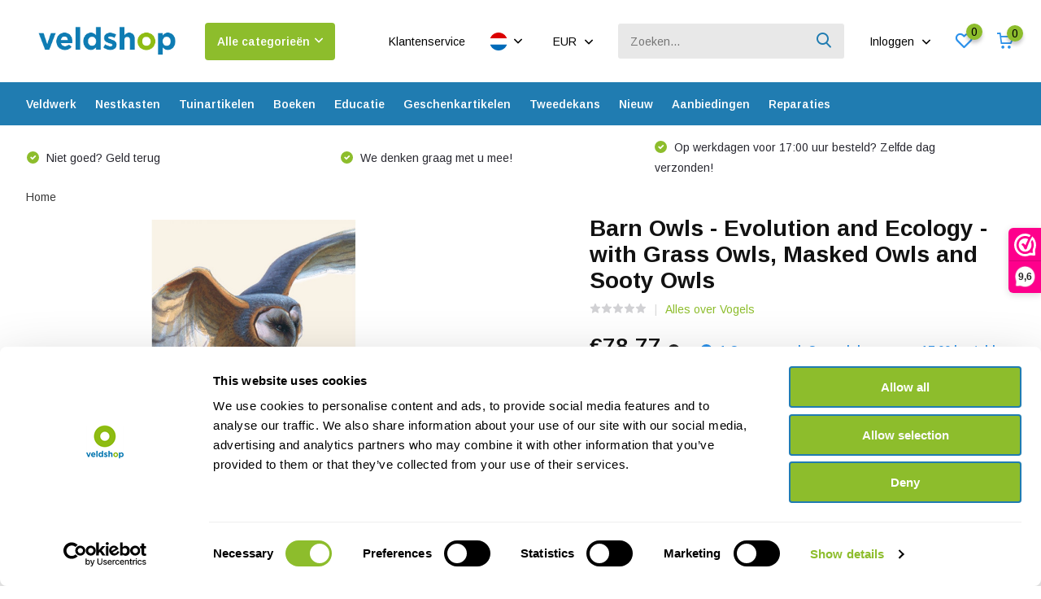

--- FILE ---
content_type: text/html;charset=utf-8
request_url: https://www.veldshop.nl/nl/barn-owls.html
body_size: 40972
content:
<!doctype html>
<html lang="nl" class="product-page enable-overflow">
	<head>
    
<script type="text/javascript">
   window.dataLayer = window.dataLayer || [];
   dataLayer.push({
                                    ecomm_prodid: "107322539",
                  ecomm_prodid_adwords: "217546273",
                  ecomm_pname: "Barn Owls - Evolution and Ecology - with Grass Owls, Masked Owls and Sooty Owls 9781107165755",
                  ecomm_category: "Vogels",
                  ecomm_pagetype: "product",
                  ecomm_totalvalue: 78.7684
                                                                                               
                         
                  });
      
</script>

<script>
// <!-- Google Tag Manager -->
(function(w,d,s,l,i){w[l]=w[l]||[];w[l].push({'gtm.start':
new Date().getTime(),event:'gtm.js'});var f=d.getElementsByTagName(s)[0],
j=d.createElement(s),dl=l!='dataLayer'?'&l='+l:'';j.async=true;j.src=
'https://www.googletagmanager.com/gtm.js?id='+i+dl;f.parentNode.insertBefore(j,f);
})(window,document,'script','dataLayer','GTM-NR2VNQX');
// <!-- End Google Tag Manager -->
</script>
        <meta charset="utf-8"/>
<!-- [START] 'blocks/head.rain' -->
<!--

  (c) 2008-2026 Lightspeed Netherlands B.V.
  http://www.lightspeedhq.com
  Generated: 27-01-2026 @ 01:36:50

-->
<link rel="canonical" href="https://www.veldshop.nl/nl/barn-owls.html"/>
<link rel="alternate" href="https://www.veldshop.nl/nl/index.rss" type="application/rss+xml" title="Nieuwe producten"/>
<meta name="robots" content="noodp,noydir"/>
<meta property="og:url" content="https://www.veldshop.nl/nl/barn-owls.html?source=facebook"/>
<meta property="og:site_name" content="Veldshop"/>
<meta property="og:title" content="Barn Owls"/>
<meta property="og:description" content="Barn Owls - Evolution and Ecology - with Grass Owls, Masked Owls and Sooty Owls"/>
<meta property="og:image" content="https://cdn.webshopapp.com/shops/39297/files/318710142/barn-owls-evolution-and-ecology-with-grass-owls-ma.jpg"/>
<script src="https://app.dmws.plus/shop-assets/39297/dmws-plus-loader.js?id=54647ec1904e318c6fd38adabef9da74"></script>
<script>

    id="Cookiebot"
    src="https://consent.cookiebot.com/uc.js"
    data-cbid="de972fa3-d0cc-414f-a131-2ea38b7b4e33"
    data-blockingmode="auto"
    type="text/javascript"
</script>
<script>
(function(w,d,s,l,i){w[l]=w[l]||[];w[l].push({'gtm.start':
new Date().getTime(),event:'gtm.js'});var f=d.getElementsByTagName(s)[0],
j=d.createElement(s),dl=l!='dataLayer'?'&l='+l:'';j.async=true;j.src=
'https://www.googletagmanager.com/gtm.js?id='+i+dl;f.parentNode.insertBefore(j,f);
})(window,document,'script','dataLayer','GTM-NR2VNQX');
</script>
<script src="https://www.googletagmanager.com/gtag/js?id=G-H05XLMD64X"></script>
<script>
window.dataLayer = window.dataLayer || [];
    function gtag(){dataLayer.push(arguments);}
    gtag('js', new Date());

    gtag('config', 'G-H05XLMD64X');
</script>
<!--[if lt IE 9]>
<script src="https://cdn.webshopapp.com/assets/html5shiv.js?2025-02-20"></script>
<![endif]-->
<!-- [END] 'blocks/head.rain' -->
		<meta http-equiv="x-ua-compatible" content="ie=edge">
		<title>Barn Owls - Veldshop</title>
		<meta name="description" content="Barn Owls - Evolution and Ecology - with Grass Owls, Masked Owls and Sooty Owls">
		<meta name="keywords" content="Barn, Owls, -, Evolution, and, Ecology, -, with, Grass, Owls,, Masked, Owls, and, Sooty, Owls">
		<meta name="theme-color" content="#ffffff">
		<meta name="MobileOptimized" content="320">
		<meta name="HandheldFriendly" content="true">
		<meta name="viewport" content="width=device-width, initial-scale=1, initial-scale=1, minimum-scale=1, maximum-scale=1, user-scalable=no">
		<meta name="author" content="https://www.dmws.nl/">
		
		<link rel="preconnect" href="https://fonts.googleapis.com">
		<link rel="dns-prefetch" href="https://fonts.googleapis.com">
				<link rel="preconnect" href="//cdn.webshopapp.com/">
		<link rel="dns-prefetch" href="//cdn.webshopapp.com/">
    
    		<link rel="preload" href="https://fonts.googleapis.com/css?family=Arimo:300,400,500,600,700,800,900%7CArimo:300,400,500,600,700,800,900&display=swap" as="style">
    <link rel="preload" href="https://cdn.webshopapp.com/shops/39297/themes/180717/assets/owl-carousel-min.css?20260120112536" as="style">
    <link rel="preload" href="https://cdn.webshopapp.com/shops/39297/themes/180717/assets/fancybox.css?20260120112536" as="style">
    <link rel="preload" href="https://cdn.webshopapp.com/shops/39297/themes/180717/assets/icomoon.css?20260120112536" as="style">
    <link rel="preload" href="https://cdn.webshopapp.com/shops/39297/themes/180717/assets/compete.css?20260120112536" as="style">
    <link rel="preload" href="https://cdn.webshopapp.com/shops/39297/themes/180717/assets/custom.css?20260120112536" as="style">
    
    <link rel="preload" href="https://cdn.webshopapp.com/shops/39297/themes/180717/assets/jquery-3-4-1-min.js?20260120112536" as="script">
    <link rel="preload" href="https://cdn.webshopapp.com/shops/39297/themes/180717/assets/jquery-ui.js?20260120112536" as="script">
    <link rel="preload" href="https://cdn.webshopapp.com/shops/39297/themes/180717/assets/js-cookie-min.js?20260120112536" as="script">
    <link rel="preload" href="https://cdn.webshopapp.com/shops/39297/themes/180717/assets/owl-carousel-min.js?20260120112536" as="script">
    <link rel="preload" href="https://cdn.webshopapp.com/shops/39297/themes/180717/assets/fancybox.js?20260120112536" as="script">
    <link rel="preload" href="https://cdn.webshopapp.com/shops/39297/themes/180717/assets/lazyload.js?20260120112536" as="script">
    <link rel="preload" href="https://cdn.webshopapp.com/assets/gui.js?2025-02-20" as="script">
    <link rel="preload" href="https://cdn.webshopapp.com/shops/39297/themes/180717/assets/script.js?20260120112536" as="script">
    <link rel="preload" href="https://cdn.webshopapp.com/shops/39297/themes/180717/assets/custom.js?20260120112536" as="script">
    <link rel="preload" href="https://cdn.webshopapp.com/shops/39297/themes/180717/assets/dmws-infinity.js?20260120112536" as="script">
        
    <link href="https://fonts.googleapis.com/css?family=Arimo:300,400,500,600,700,800,900%7CArimo:300,400,500,600,700,800,900&display=swap" rel="stylesheet" type="text/css">
    <link rel="stylesheet" href="https://cdn.webshopapp.com/shops/39297/themes/180717/assets/owl-carousel-min.css?20260120112536" type="text/css">
    <link rel="stylesheet" href="https://cdn.webshopapp.com/shops/39297/themes/180717/assets/fancybox.css?20260120112536" type="text/css">
    <link rel="stylesheet" href="https://cdn.webshopapp.com/shops/39297/themes/180717/assets/icomoon.css?20260120112536" type="text/css">
    <link rel="stylesheet" href="https://cdn.webshopapp.com/shops/39297/themes/180717/assets/compete.css?20260120112536" type="text/css">
    <link rel="stylesheet" href="https://cdn.webshopapp.com/shops/39297/themes/180717/assets/custom.css?20260120112536" type="text/css">
    
    <script src="https://cdn.webshopapp.com/shops/39297/themes/180717/assets/jquery-3-4-1-min.js?20260120112536"></script>

		<link rel="icon" type="image/x-icon" href="https://cdn.webshopapp.com/shops/39297/themes/180717/v/247924/assets/favicon.ico?20221031150402">
		<link rel="apple-touch-icon" href="https://cdn.webshopapp.com/shops/39297/themes/180717/v/247924/assets/favicon.ico?20221031150402">
    
    <meta name="msapplication-config" content="https://cdn.webshopapp.com/shops/39297/themes/180717/assets/browserconfig.xml?20260120112536">
<meta property="og:title" content="Barn Owls">
<meta property="og:type" content="website"> 
<meta property="og:site_name" content="Veldshop">
<meta property="og:url" content="https://www.veldshop.nl/">
<meta property="og:image" content="https://cdn.webshopapp.com/shops/39297/files/318710142/1000x1000x2/barn-owls-evolution-and-ecology-with-grass-owls-ma.jpg">
<meta name="twitter:title" content="Barn Owls">
<meta name="twitter:description" content="Barn Owls - Evolution and Ecology - with Grass Owls, Masked Owls and Sooty Owls">
<meta name="twitter:site" content="Veldshop">
<meta name="twitter:card" content="https://cdn.webshopapp.com/shops/39297/themes/180717/v/2670512/assets/logo.png?20250807112403">
<meta name="twitter:image" content="https://cdn.webshopapp.com/shops/39297/themes/180717/v/2789518/assets/big-block-bg.jpg?20260106095530">
<script type="application/ld+json">
  [
        {
      "@context": "http://schema.org",
      "@type": "Product", 
      "name": "Barn Owls - Evolution and Ecology - with Grass Owls, Masked Owls and Sooty Owls",
      "url": "https://www.veldshop.nl/nl/barn-owls.html",
            "description": "Barn Owls - Evolution and Ecology - with Grass Owls, Masked Owls and Sooty Owls",      "image": "https://cdn.webshopapp.com/shops/39297/files/318710142/300x250x2/barn-owls-evolution-and-ecology-with-grass-owls-ma.jpg",      "gtin13": "9781107165755",      "mpn": "9781107165755",      "sku": "Verenigd Koninkrijk",      "offers": {
        "@type": "Offer",
        "price": "78.77",        "url": "https://www.veldshop.nl/nl/barn-owls.html",
        "priceValidUntil": "2027-01-27",
        "priceCurrency": "EUR",
          "availability": "https://schema.org/InStock",
          "inventoryLevel": "1"
              }
          },
        {
      "@context": "http://schema.org/",
      "@type": "Organization",
      "url": "https://www.veldshop.nl/",
      "name": "Veldshop",
      "legalName": "Veldshop",
      "description": "Barn Owls - Evolution and Ecology - with Grass Owls, Masked Owls and Sooty Owls",
      "logo": "https://cdn.webshopapp.com/shops/39297/themes/180717/v/2670512/assets/logo.png?20250807112403",
      "image": "https://cdn.webshopapp.com/shops/39297/themes/180717/v/2789518/assets/big-block-bg.jpg?20260106095530",
      "contactPoint": {
        "@type": "ContactPoint",
        "contactType": "Customer service",
        "telephone": "+31502053300"
      },
      "address": {
        "@type": "PostalAddress",
        "streetAddress": "Leningradweg 14",
        "addressLocality": "Nederland",
        "postalCode": "9723 TP Groningen",
        "addressCountry": "NL"
      }
         
    },
    { 
      "@context": "http://schema.org", 
      "@type": "WebSite", 
      "url": "https://www.veldshop.nl/", 
      "name": "Veldshop",
      "description": "Barn Owls - Evolution and Ecology - with Grass Owls, Masked Owls and Sooty Owls",
      "author": [
        {
          "@type": "Organization",
          "url": "https://www.dmws.nl/",
          "name": "DMWS B.V.",
          "address": {
            "@type": "PostalAddress",
            "streetAddress": "Klokgebouw 195 (Strijp-S)",
            "addressLocality": "Eindhoven",
            "addressRegion": "NB",
            "postalCode": "5617 AB",
            "addressCountry": "NL"
          }
        }
      ]
    }
  ]
</script>    
	</head>
	<body>
    <!-- Google Tag Manager (noscript) --><noscript><iframe src="https://www.googletagmanager.com/ns.html?id=GTM-NR2VNQX"
      height="0" width="0" style="display:none;visibility:hidden"></iframe></noscript><!-- End Google Tag Manager (noscript) --><ul class="hidden-data hidden"><li>39297</li><li>180717</li><li>ja</li><li>nl</li><li>live</li><li>sales//veldshop/nl</li><li>https://www.veldshop.nl/nl/</li></ul><header id="top" class="hide-on-scroll"><div class="top-wrap fixed default"><section class="main pos-r"><div class="container pos-r"><div class="d-flex align-center justify-between"><div class="d-flex align-center"><div id="mobile-menu-btn" class="d-none show-1000"><div class="hamburger"><span></span><span></span><span></span><span></span></div></div><a href="https://www.veldshop.nl/nl/account/login/" class="hidden show-575-flex"><i class="icon-login"></i></a><div id="logo" class="d-flex align-center"><a href="https://www.veldshop.nl/nl/" accesskey="h"><img class="hide-1000 desktop-logo" src="https://cdn.webshopapp.com/shops/39297/themes/180717/v/2670512/assets/logo.png?20250807112403" alt="Veldshop" height="101" width="250" /><img class="d-none show-1000 mobile-logo" src="https://cdn.webshopapp.com/shops/39297/themes/180717/v/2692989/assets/logo-mobile.png?20250807160414" alt="Veldshop" height="101" width="250" /></a><div id="catbtn" class="hide-1000 btn-wrap"><a href="https://www.veldshop.nl/nl/catalog/" class="btn">Alle categorieën <i class="icon-arrow-down"></i></a><div class="categorymenu"><div class="wrap d-flex"><ul class="maincategories"><li data-attribute="veldwerk"><a href="https://www.veldshop.nl/nl/veldwerk/">Veldwerk <i class="icon-arrow-right"></i></a></li><li data-attribute="nestkasten"><a href="https://www.veldshop.nl/nl/nestkasten/">Nestkasten <i class="icon-arrow-right"></i></a></li><li data-attribute="tuinartikelen"><a href="https://www.veldshop.nl/nl/tuinartikelen/">Tuinartikelen <i class="icon-arrow-right"></i></a></li><li data-attribute="boeken"><a href="https://www.veldshop.nl/nl/boeken/">Boeken <i class="icon-arrow-right"></i></a></li><li data-attribute="educatie"><a href="https://www.veldshop.nl/nl/educatie/">Educatie <i class="icon-arrow-right"></i></a></li><li data-attribute="geschenkartikelen"><a href="https://www.veldshop.nl/nl/geschenkartikelen/">Geschenkartikelen <i class="icon-arrow-right"></i></a></li><li data-attribute="tweedekans"><a href="https://www.veldshop.nl/nl/tweedekans/">Tweedekans <i class="icon-arrow-right"></i></a></li><li data-attribute="nieuw"><a href="https://www.veldshop.nl/nl/nieuw/">Nieuw <i class="icon-arrow-right"></i></a></li><li><a href="https://www.veldshop.nl/nl/catalog/" class="more">Bekijk alle categorieën</a></li></ul><div class="subcategories"><div class="wrapper" data-category="veldwerk"><h4>Veldwerk</h4><ul><li class="sub"><a href="https://www.veldshop.nl/nl/veldwerk/optiek/">Optiek</a></li><ul><li><a href="https://www.veldshop.nl/nl/veldwerk/optiek/verrekijkers/">Verrekijkers</a></li><li><a href="https://www.veldshop.nl/nl/veldwerk/optiek/telescopen/">Telescopen</a></li><li><a href="https://www.veldshop.nl/nl/veldwerk/optiek/statieven/">Statieven</a></li><li><a href="https://www.veldshop.nl/nl/veldwerk/optiek/loepen/">Loepen</a></li><li><a href="https://www.veldshop.nl/nl/veldwerk/optiek/" class="more">Bekijk alles</a></li></ul></ul><ul><li class="sub"><a href="https://www.veldshop.nl/nl/veldwerk/geluidsopname/">Geluidsopname</a></li><ul><li><a href="https://www.veldshop.nl/nl/veldwerk/geluidsopname/audiorecorders/">Audiorecorders</a></li><li><a href="https://www.veldshop.nl/nl/veldwerk/geluidsopname/microfoons/">Microfoons</a></li><li><a href="https://www.veldshop.nl/nl/veldwerk/geluidsopname/parabool-microfoons/">Parabool Microfoons</a></li><li><a href="https://www.veldshop.nl/nl/veldwerk/geluidsopname/geofoons/">Geofoons</a></li><li><a href="https://www.veldshop.nl/nl/veldwerk/geluidsopname/" class="more">Bekijk alles</a></li></ul></ul><ul><li class="sub"><a href="https://www.veldshop.nl/nl/veldwerk/bat-detectors/">Bat Detectors</a></li><ul><li><a href="https://www.veldshop.nl/nl/veldwerk/bat-detectors/welke-bat-detector-heb-ik-nodig/">Welke Bat Detector heb ik nodig?</a></li><li><a href="https://www.veldshop.nl/nl/veldwerk/bat-detectors/hand-detectors/">Hand Detectors</a></li><li><a href="https://www.veldshop.nl/nl/veldwerk/bat-detectors/standalone-detectors/">Standalone Detectors</a></li><li><a href="https://www.veldshop.nl/nl/veldwerk/bat-detectors/ultrasone-microfoons/">Ultrasone Microfoons</a></li><li><a href="https://www.veldshop.nl/nl/veldwerk/bat-detectors/" class="more">Bekijk alles</a></li></ul></ul><ul><li class="sub"><a href="https://www.veldshop.nl/nl/veldwerk/wildlife-monitoring/">Wildlife Monitoring</a></li><ul><li><a href="https://www.veldshop.nl/nl/veldwerk/wildlife-monitoring/cameravallen/">Cameravallen</a></li><li><a href="https://www.veldshop.nl/nl/veldwerk/wildlife-monitoring/cameraval-accessoires/">Cameraval Accessoires</a></li><li><a href="https://www.veldshop.nl/nl/veldwerk/wildlife-monitoring/endoscopen/">Endoscopen</a></li><li><a href="https://www.veldshop.nl/nl/veldwerk/wildlife-monitoring/nachtzichtcameras/">Nachtzichtcamera&#039;s</a></li><li><a href="https://www.veldshop.nl/nl/veldwerk/wildlife-monitoring/" class="more">Bekijk alles</a></li></ul></ul><ul><li class="sub"><a href="https://www.veldshop.nl/nl/veldwerk/entomologie-insecten/">Entomologie - Insecten</a></li><ul><li><a href="https://www.veldshop.nl/nl/veldwerk/entomologie-insecten/kweekmateriaal/">Kweekmateriaal</a></li><li><a href="https://www.veldshop.nl/nl/veldwerk/entomologie-insecten/loepen/">Loepen</a></li><li><a href="https://www.veldshop.nl/nl/veldwerk/entomologie-insecten/netten/">Netten</a></li><li><a href="https://www.veldshop.nl/nl/veldwerk/entomologie-insecten/insectenvallen/">Insectenvallen</a></li><li><a href="https://www.veldshop.nl/nl/veldwerk/entomologie-insecten/" class="more">Bekijk alles</a></li></ul></ul><ul><li class="sub"><a href="https://www.veldshop.nl/nl/veldwerk/microscopie/">Microscopie</a></li><ul><li><a href="https://www.veldshop.nl/nl/veldwerk/microscopie/digitale-microscopen/">Digitale Microscopen</a></li><li><a href="https://www.veldshop.nl/nl/veldwerk/microscopie/microscopen/">Microscopen</a></li><li><a href="https://www.veldshop.nl/nl/veldwerk/microscopie/stereomicroscopen/">Stereomicroscopen</a></li><li><a href="https://www.veldshop.nl/nl/veldwerk/microscopie/smartphone-tablet-microscopie/">Smartphone &amp; Tablet Microscopie</a></li><li><a href="https://www.veldshop.nl/nl/veldwerk/microscopie/" class="more">Bekijk alles</a></li></ul></ul><ul><li class="sub"><a href="https://www.veldshop.nl/nl/veldwerk/netten/">Netten</a></li><ul><li><a href="https://www.veldshop.nl/nl/veldwerk/netten/amfibienetten/">Amfibienetten</a></li><li><a href="https://www.veldshop.nl/nl/veldwerk/netten/aquatisch-onderzoek/">Aquatisch Onderzoek</a></li><li><a href="https://www.veldshop.nl/nl/veldwerk/netten/insectennetten/">Insectennetten</a></li><li><a href="https://www.veldshop.nl/nl/veldwerk/netten/insectenvallen/">Insectenvallen</a></li><li><a href="https://www.veldshop.nl/nl/veldwerk/netten/" class="more">Bekijk alles</a></li></ul></ul><ul><li class="sub"><a href="https://www.veldshop.nl/nl/veldwerk/hanna-meetapparatuur/">Hanna Meetapparatuur</a></li><ul><li><a href="https://www.veldshop.nl/nl/veldwerk/hanna-meetapparatuur/fotometers/">Fotometers</a></li><li><a href="https://www.veldshop.nl/nl/veldwerk/hanna-meetapparatuur/reagentia/">Reagentia</a></li><li><a href="https://www.veldshop.nl/nl/veldwerk/hanna-meetapparatuur/draagbare-testers/">Draagbare Testers</a></li><li><a href="https://www.veldshop.nl/nl/veldwerk/hanna-meetapparatuur/draagbare-handmeters/">Draagbare Handmeters</a></li><li><a href="https://www.veldshop.nl/nl/veldwerk/hanna-meetapparatuur/" class="more">Bekijk alles</a></li></ul></ul><ul><li class="sub"><a href="https://www.veldshop.nl/nl/veldwerk/milieumonitoring/">Milieumonitoring</a></li><ul><li><a href="https://www.veldshop.nl/nl/veldwerk/milieumonitoring/bodem-meetinstrumenten/">Bodem Meetinstrumenten</a></li><li><a href="https://www.veldshop.nl/nl/veldwerk/milieumonitoring/bosbouw-meetinstrumenten/">Bosbouw Meetinstrumenten</a></li><li><a href="https://www.veldshop.nl/nl/veldwerk/milieumonitoring/lucht-meetinstrumenten-weerstations/">Lucht Meetinstrumenten &amp; Weerstations</a></li><li><a href="https://www.veldshop.nl/nl/veldwerk/milieumonitoring/marien-zoetwater-meetinstrumenten/">Marien &amp; Zoetwater Meetinstrumenten</a></li><li><a href="https://www.veldshop.nl/nl/veldwerk/milieumonitoring/" class="more">Bekijk alles</a></li></ul></ul><ul><li class="sub"><a href="https://www.veldshop.nl/nl/veldwerk/edna-bemonstering/">eDNA Bemonstering</a></li><ul><li><a href="https://www.veldshop.nl/nl/veldwerk/edna-bemonstering/monstername/">Monstername</a></li><li><a href="https://www.veldshop.nl/nl/veldwerk/edna-bemonstering/isolatie/">Isolatie</a></li><li><a href="https://www.veldshop.nl/nl/veldwerk/edna-bemonstering/qpcr-analysekits/">qPCR Analysekits</a></li></ul></ul><ul><li class="sub"><a href="https://www.veldshop.nl/nl/veldwerk/archeologie/">Archeologie</a></li><ul><li><a href="https://www.veldshop.nl/nl/veldwerk/archeologie/troffels/">Troffels</a></li><li><a href="https://www.veldshop.nl/nl/veldwerk/archeologie/messen-multitools/">Messen &amp; Multitools</a></li><li><a href="https://www.veldshop.nl/nl/veldwerk/archeologie/meetapparatuur/">Meetapparatuur</a></li><li><a href="https://www.veldshop.nl/nl/veldwerk/archeologie/graaf-en-boormateriaal/">Graaf- en Boormateriaal</a></li><li><a href="https://www.veldshop.nl/nl/veldwerk/archeologie/" class="more">Bekijk alles</a></li></ul></ul><ul><li class="sub"><a href="https://www.veldshop.nl/nl/veldwerk/notitiemateriaal/">Notitiemateriaal</a></li><ul><li><a href="https://www.veldshop.nl/nl/veldwerk/notitiemateriaal/clipboards/">Clipboards</a></li><li><a href="https://www.veldshop.nl/nl/veldwerk/notitiemateriaal/notitieboekjes/">Notitieboekjes</a></li><li><a href="https://www.veldshop.nl/nl/veldwerk/notitiemateriaal/watervast-notitiemateriaal/">Watervast Notitiemateriaal</a></li></ul></ul><ul><li class="sub"><a href="https://www.veldshop.nl/nl/veldwerk/ringmateriaal-vogelmonitoring/">Ringmateriaal &amp; Vogelmonitoring</a></li><ul><li><a href="https://www.veldshop.nl/nl/veldwerk/ringmateriaal-vogelmonitoring/digitale-weegschalen/">Digitale Weegschalen</a></li><li><a href="https://www.veldshop.nl/nl/veldwerk/ringmateriaal-vogelmonitoring/nestkastcameras/">Nestkastcamera&#039;s</a></li><li><a href="https://www.veldshop.nl/nl/veldwerk/ringmateriaal-vogelmonitoring/pesola-veerunsters/">Pesola Veerunsters</a></li><li><a href="https://www.veldshop.nl/nl/veldwerk/ringmateriaal-vogelmonitoring/ringmateriaal/">Ringmateriaal</a></li><li><a href="https://www.veldshop.nl/nl/veldwerk/ringmateriaal-vogelmonitoring/" class="more">Bekijk alles</a></li></ul></ul><ul><li class="sub"><a href="https://www.veldshop.nl/nl/veldwerk/buitenbenodigdheden/">Buitenbenodigdheden</a></li><ul><li><a href="https://www.veldshop.nl/nl/veldwerk/buitenbenodigdheden/ehbo-verzorging/">EHBO &amp; Verzorging</a></li><li><a href="https://www.veldshop.nl/nl/veldwerk/buitenbenodigdheden/hoofdverlichting/">Hoofdverlichting</a></li><li><a href="https://www.veldshop.nl/nl/veldwerk/buitenbenodigdheden/kompassen-noodradios/">Kompassen &amp; Noodradio&#039;s</a></li><li><a href="https://www.veldshop.nl/nl/veldwerk/buitenbenodigdheden/stoelen-tafels/">Stoelen &amp; Tafels</a></li><li><a href="https://www.veldshop.nl/nl/veldwerk/buitenbenodigdheden/" class="more">Bekijk alles</a></li></ul></ul><ul><li class="sub"><a href="https://www.veldshop.nl/nl/veldwerk/lab-veldwerkmateriaal/">Lab- &amp; Veldwerkmateriaal</a></li><ul><li><a href="https://www.veldshop.nl/nl/veldwerk/lab-veldwerkmateriaal/digitale-weegschalen/">Digitale Weegschalen</a></li><li><a href="https://www.veldshop.nl/nl/veldwerk/lab-veldwerkmateriaal/emmers-bakken/">Emmers &amp; Bakken</a></li><li><a href="https://www.veldshop.nl/nl/veldwerk/lab-veldwerkmateriaal/potjes-potten-petrischalen/">Potjes, Potten &amp; Petrischalen</a></li><li><a href="https://www.veldshop.nl/nl/veldwerk/lab-veldwerkmateriaal/pesola-veerunsters/">Pesola Veerunsters</a></li><li><a href="https://www.veldshop.nl/nl/veldwerk/lab-veldwerkmateriaal/" class="more">Bekijk alles</a></li></ul></ul><ul><li class="sub"><a href="https://www.veldshop.nl/nl/veldwerk/kleding/">Kleding</a></li><ul><li><a href="https://www.veldshop.nl/nl/veldwerk/kleding/hoeden/">Hoeden</a></li><li><a href="https://www.veldshop.nl/nl/veldwerk/kleding/lieslaarzen/">Lieslaarzen</a></li><li><a href="https://www.veldshop.nl/nl/veldwerk/kleding/veiligheidsvesten/">Veiligheidsvesten</a></li><li><a href="https://www.veldshop.nl/nl/veldwerk/kleding/waadpakken/">Waadpakken</a></li></ul></ul><ul><li class="sub"><a href="https://www.veldshop.nl/nl/veldwerk/technische-accessoires/">Technische Accessoires</a></li><ul><li><a href="https://www.veldshop.nl/nl/veldwerk/technische-accessoires/batterijen/">Batterijen</a></li><li><a href="https://www.veldshop.nl/nl/veldwerk/technische-accessoires/geheugenkaarten/">Geheugenkaarten</a></li><li><a href="https://www.veldshop.nl/nl/veldwerk/technische-accessoires/kabels-adapters/">Kabels &amp; Adapters</a></li><li><a href="https://www.veldshop.nl/nl/veldwerk/technische-accessoires/opladers/">Opladers</a></li><li><a href="https://www.veldshop.nl/nl/veldwerk/technische-accessoires/" class="more">Bekijk alles</a></li></ul></ul><ul><li class="sub"><a href="https://www.veldshop.nl/nl/veldwerk/gereedschap/">Gereedschap</a></li><ul><li><a href="https://www.veldshop.nl/nl/veldwerk/gereedschap/gereedschap/">Gereedschap</a></li><li><a href="https://www.veldshop.nl/nl/veldwerk/gereedschap/grondboren/">Grondboren</a></li><li><a href="https://www.veldshop.nl/nl/veldwerk/gereedschap/messen-multitools/">Messen &amp; Multitools</a></li></ul></ul><ul><li class="sub"><a href="https://www.veldshop.nl/nl/veldwerk/koffers-tassen/">Koffers &amp; Tassen</a></li><ul><li><a href="https://www.veldshop.nl/nl/veldwerk/koffers-tassen/opbergkoffers/">Opbergkoffers</a></li></ul></ul><ul><li class="sub"><a href="https://www.veldshop.nl/nl/veldwerk/ophangen-bevestigen/">Ophangen &amp; Bevestigen</a></li><ul><li><a href="https://www.veldshop.nl/nl/veldwerk/ophangen-bevestigen/bundelbanden/">Bundelbanden</a></li><li><a href="https://www.veldshop.nl/nl/veldwerk/ophangen-bevestigen/veiligheidshaken/">Veiligheidshaken</a></li></ul></ul></div><div class="wrapper" data-category="nestkasten"><h4>Nestkasten</h4><ul><li class="sub"><a href="https://www.veldshop.nl/nl/nestkasten/vleermuiskasten/">Vleermuiskasten</a></li><ul><li><a href="https://www.veldshop.nl/nl/nestkasten/vleermuiskasten/inbouwkasten/">Inbouwkasten</a></li><li><a href="https://www.veldshop.nl/nl/nestkasten/vleermuiskasten/vleermuiskasten-voor-aan-bomen/">Vleermuiskasten voor aan Bomen</a></li><li><a href="https://www.veldshop.nl/nl/nestkasten/vleermuiskasten/vleermuiskasten-voor-aan-gevels/">Vleermuiskasten voor aan Gevels</a></li></ul></ul><ul><li class="sub"><a href="https://www.veldshop.nl/nl/nestkasten/vogelkasten/">Vogelkasten</a></li><ul><li><a href="https://www.veldshop.nl/nl/nestkasten/vogelkasten/inbouwkasten/">Inbouwkasten</a></li><li><a href="https://www.veldshop.nl/nl/nestkasten/vogelkasten/vogelkasten-voor-aan-bomen/">Vogelkasten voor aan Bomen</a></li><li><a href="https://www.veldshop.nl/nl/nestkasten/vogelkasten/vogelkasten-voor-aan-gevels/">Vogelkasten voor aan Gevels</a></li><li><a href="https://www.veldshop.nl/nl/nestkasten/vogelkasten/vogelkasten-voor-vijvers-rivieren-meren/">Vogelkasten voor Vijvers, Rivieren &amp; Meren</a></li><li><a href="https://www.veldshop.nl/nl/nestkasten/vogelkasten/" class="more">Bekijk alles</a></li></ul></ul><ul><li class="sub"><a href="https://www.veldshop.nl/nl/nestkasten/insectenkasten/">Insectenkasten</a></li></ul><ul><li class="sub"><a href="https://www.veldshop.nl/nl/nestkasten/zoogdierkasten/">Zoogdierkasten</a></li></ul></div><div class="wrapper" data-category="tuinartikelen"><h4>Tuinartikelen</h4><ul><li class="sub"><a href="https://www.veldshop.nl/nl/tuinartikelen/houten-nestkasten/">Houten Nestkasten</a></li></ul><ul><li class="sub"><a href="https://www.veldshop.nl/nl/tuinartikelen/klimhulpsystemen/">Klimhulpsystemen</a></li></ul><ul><li class="sub"><a href="https://www.veldshop.nl/nl/tuinartikelen/kroostegels/">Kroostegels</a></li></ul><ul><li class="sub"><a href="https://www.veldshop.nl/nl/tuinartikelen/nestkastcameras/">Nestkastcamera&#039;s</a></li></ul><ul><li class="sub"><a href="https://www.veldshop.nl/nl/tuinartikelen/tuinaccessoires/">Tuinaccessoires</a></li></ul><ul><li class="sub"><a href="https://www.veldshop.nl/nl/tuinartikelen/tuingereedschap/">Tuingereedschap</a></li></ul><ul><li class="sub"><a href="https://www.veldshop.nl/nl/tuinartikelen/voedersystemen-en-voer/">Voedersystemen en Voer</a></li></ul></div><div class="wrapper" data-category="boeken"><h4>Boeken</h4><ul><li class="sub"><a href="https://www.veldshop.nl/nl/boeken/reizen/">Reizen</a></li><ul><li><a href="https://www.veldshop.nl/nl/boeken/reizen/afrika/">Afrika</a></li><li><a href="https://www.veldshop.nl/nl/boeken/reizen/antarctica/">Antarctica</a></li><li><a href="https://www.veldshop.nl/nl/boeken/reizen/azie/">Azië</a></li><li><a href="https://www.veldshop.nl/nl/boeken/reizen/europa/">Europa</a></li><li><a href="https://www.veldshop.nl/nl/boeken/reizen/" class="more">Bekijk alles</a></li></ul></ul><ul><li class="sub"><a href="https://www.veldshop.nl/nl/boeken/fauna/">Fauna</a></li><ul><li><a href="https://www.veldshop.nl/nl/boeken/fauna/amfibieen-reptielen/">Amfibieën &amp; Reptielen</a></li><li><a href="https://www.veldshop.nl/nl/boeken/fauna/hbw-hmw-hrw/">HBW, HMW &amp; HRW</a></li><li><a href="https://www.veldshop.nl/nl/boeken/fauna/mariene-zoetwaterbiologie/">Mariene &amp; Zoetwaterbiologie</a></li><li><a href="https://www.veldshop.nl/nl/boeken/fauna/vogels/">Vogels</a></li><li><a href="https://www.veldshop.nl/nl/boeken/fauna/" class="more">Bekijk alles</a></li></ul></ul><ul><li class="sub"><a href="https://www.veldshop.nl/nl/boeken/insecten/">Insecten</a></li><ul><li><a href="https://www.veldshop.nl/nl/boeken/insecten/insecten-algemeen/">Insecten Algemeen</a></li><li><a href="https://www.veldshop.nl/nl/boeken/insecten/bijen-wespen-mieren/">Bijen, Wespen &amp; Mieren</a></li><li><a href="https://www.veldshop.nl/nl/boeken/insecten/dagvlinders/">Dagvlinders</a></li><li><a href="https://www.veldshop.nl/nl/boeken/insecten/nachtvlinders/">Nachtvlinders</a></li><li><a href="https://www.veldshop.nl/nl/boeken/insecten/" class="more">Bekijk alles</a></li></ul></ul><ul><li class="sub"><a href="https://www.veldshop.nl/nl/boeken/flora/">Flora</a></li><ul><li><a href="https://www.veldshop.nl/nl/boeken/flora/algen-zeewier-eencelligen/">Algen, Zeewier &amp; Eéncelligen</a></li><li><a href="https://www.veldshop.nl/nl/boeken/flora/bloemen-planten/">Bloemen &amp; Planten</a></li><li><a href="https://www.veldshop.nl/nl/boeken/flora/bomen/">Bomen</a></li><li><a href="https://www.veldshop.nl/nl/boeken/flora/mossen-korstmossen/">Mossen &amp; Korstmossen</a></li><li><a href="https://www.veldshop.nl/nl/boeken/flora/" class="more">Bekijk alles</a></li></ul></ul><ul><li class="sub"><a href="https://www.veldshop.nl/nl/boeken/literatuur/">Literatuur</a></li><ul><li><a href="https://www.veldshop.nl/nl/boeken/literatuur/biografieen/">Biografieën</a></li><li><a href="https://www.veldshop.nl/nl/boeken/literatuur/kinderboeken/">Kinderboeken</a></li><li><a href="https://www.veldshop.nl/nl/boeken/literatuur/monografieen/">Monografieën</a></li><li><a href="https://www.veldshop.nl/nl/boeken/literatuur/populaire-wetenschap-nl/">Populaire Wetenschap NL</a></li><li><a href="https://www.veldshop.nl/nl/boeken/literatuur/" class="more">Bekijk alles</a></li></ul></ul><ul><li class="sub"><a href="https://www.veldshop.nl/nl/boeken/natuur/">Natuur</a></li><ul><li><a href="https://www.veldshop.nl/nl/boeken/natuur/algemeen-natuur/">Algemeen Natuur</a></li><li><a href="https://www.veldshop.nl/nl/boeken/natuur/fotografie/">Fotografie</a></li><li><a href="https://www.veldshop.nl/nl/boeken/natuur/gesteenten-mineralen-paleontologie/">Gesteenten, Mineralen &amp; Paleontologie</a></li><li><a href="https://www.veldshop.nl/nl/boeken/natuur/natuurbeheer/">Natuurbeheer</a></li><li><a href="https://www.veldshop.nl/nl/boeken/natuur/" class="more">Bekijk alles</a></li></ul></ul><ul><li class="sub"><a href="https://www.veldshop.nl/nl/boeken/archeologie/">Archeologie</a></li></ul><ul><li class="sub"><a href="https://www.veldshop.nl/nl/boeken/ramsj/">Ramsj</a></li></ul></div><div class="wrapper" data-category="educatie"><h4>Educatie</h4><ul><li class="sub"><a href="https://www.veldshop.nl/nl/educatie/boeken/">Boeken</a></li></ul><ul><li class="sub"><a href="https://www.veldshop.nl/nl/educatie/bordspellen-puzzels/">Bordspellen &amp; Puzzels</a></li></ul><ul><li class="sub"><a href="https://www.veldshop.nl/nl/educatie/herkenningskaarten/">Herkenningskaarten</a></li></ul><ul><li class="sub"><a href="https://www.veldshop.nl/nl/educatie/insectenstudie/">Insectenstudie</a></li></ul><ul><li class="sub"><a href="https://www.veldshop.nl/nl/educatie/lab-school/">Lab &amp; School</a></li></ul><ul><li class="sub"><a href="https://www.veldshop.nl/nl/educatie/smartphone-tablet-microscopie/">Smartphone &amp; Tablet Microscopie</a></li></ul><ul><li class="sub"><a href="https://www.veldshop.nl/nl/educatie/veldwerkmateriaal/">Veldwerkmateriaal</a></li></ul><ul><li class="sub"><a href="https://www.veldshop.nl/nl/educatie/wateronderzoek/">Wateronderzoek</a></li></ul><ul><li class="sub"><a href="https://www.veldshop.nl/nl/educatie/zoogdierenstudie/">Zoogdierenstudie</a></li></ul></div><div class="wrapper" data-category="geschenkartikelen"><h4>Geschenkartikelen</h4></div><div class="wrapper" data-category="tweedekans"><h4>Tweedekans</h4></div><div class="wrapper" data-category="nieuw"><h4>Nieuw</h4></div><div class="wrapper" data-category="aanbiedingen"><h4>Aanbiedingen</h4></div><div class="wrapper" data-category="reparaties"><h4>Reparaties</h4></div></div></div></div></div></div></div><div class="d-flex align-center justify-end top-nav"><a href="https://www.veldshop.nl/nl/service/" class="hide-1000">Klantenservice</a><div class="lang with-drop list hide-768"><div class="current"><img class="lazy" src="https://cdn.webshopapp.com/shops/39297/themes/180717/assets/lazy-preload.jpg?20260120112536" data-src="https://cdn.webshopapp.com/shops/39297/themes/180717/assets/flag-nl.svg?20260120112536" alt="Nederlands" width="22" height="22"><span><i class="icon-arrow-down"></i></span></div><div class="dropdown"><ul><li><a title="Nederlands" lang="nl" href="https://www.veldshop.nl/nl/go/product/107322539"><img class="lazy" src="https://cdn.webshopapp.com/shops/39297/themes/180717/assets/lazy-preload.jpg?20260120112536" data-src="https://cdn.webshopapp.com/shops/39297/themes/180717/assets/flag-nl.svg?20260120112536" alt="Nederlands" width="18" height="18"><span>Nederlands</span></a></li><li><a title="Deutsch" lang="de" href="https://www.veldshop.nl/de/go/product/107322539"><img class="lazy" src="https://cdn.webshopapp.com/shops/39297/themes/180717/assets/lazy-preload.jpg?20260120112536" data-src="https://cdn.webshopapp.com/shops/39297/themes/180717/assets/flag-de.svg?20260120112536" alt="Deutsch" width="18" height="18"><span>Deutsch</span></a></li><li><a title="English" lang="en" href="https://www.veldshop.nl/en/go/product/107322539"><img class="lazy" src="https://cdn.webshopapp.com/shops/39297/themes/180717/assets/lazy-preload.jpg?20260120112536" data-src="https://cdn.webshopapp.com/shops/39297/themes/180717/assets/flag-en.svg?20260120112536" alt="English" width="18" height="18"><span>English</span></a></li></ul></div></div><div class="currency with-drop list hide-768"><div class="current">EUR <span><i class="icon-arrow-down"></i></span></div><div class="dropdown"><ul><li><a href="https://www.veldshop.nl/nl/session/currency/eur/go/product/107322539"><span class="cur-icon">€</span><span>EUR</span></a></li><li><a href="https://www.veldshop.nl/nl/session/currency/gbp/go/product/107322539"><span class="cur-icon">£</span><span>GBP</span></a></li><li><a href="https://www.veldshop.nl/nl/session/currency/usd/go/product/107322539"><span class="cur-icon">$</span><span>USD</span></a></li></ul></div></div><div id="showSearch" class="hide-575"><input type="search" value="" placeholder="Zoeken..."><button type="submit" title="Zoeken" disabled="disabled"><i class="icon-search"></i></button></div><div class="login with-drop hide-575"><a href="https://www.veldshop.nl/nl/account/login/"><span>Inloggen <i class="icon-arrow-down"></i></span></a><div class="dropdown"><form method="post" id="formLogin" action="https://www.veldshop.nl/nl/account/loginPost/?return=https://www.veldshop.nl/nl/barn-owls.html"><h3>Inloggen</h3><p>Maak bestellen nóg makkelijker!</p><div><label for="formLoginEmail">E-mailadres<span class="c-negatives">*</span></label><input type="email" id="formLoginEmail" name="email" placeholder="E-mailadres" autocomplete='email' tabindex=1 required></div><div><label for="formLoginPassword">Wachtwoord</label><a href="https://www.veldshop.nl/nl/account/password/" class="forgot" tabindex=6>Wachtwoord vergeten?</a><input type="password" id="formLoginPassword" name="password" placeholder="Wachtwoord" autocomplete="current-password" tabindex=2 required></div><div><input type="hidden" name="key" value="576df5868ac3061504ff5c2626904316" /><input type="hidden" name="type" value="login" /><button type="submit" onclick="$('#formLogin').submit(); return false;" class="btn" tabindex=3>Inloggen</button></div></form><div><p class="register">Nog geen account? <a href="https://www.veldshop.nl/nl/account/register/" tabindex=5>Account aanmaken</a></p></div></div></div><div class="favorites"><a href="https://www.veldshop.nl/nl/account/wishlist/" class="count"><span class="items" data-wishlist-items="">0</span><i class="icon-wishlist"></i></a></div><div class="cart with-drop"><a href="https://www.veldshop.nl/nl/cart/" class="count"><span>0</span><i class="icon-cart"></i></a><div class="dropdown"><h3>Winkelwagen</h3><i class="icon-close hidden show-575"></i><p>Uw winkelwagen is leeg</p></div></div></div></div></div><div class="search-autocomplete"><div id="searchExpanded"><div class="container pos-r d-flex align-center"><form action="https://www.veldshop.nl/nl/search/" method="get" id="formSearch"  class="search-form d-flex align-center"  data-search-type="desktop"><span onclick="$(this).closest('form').submit();" title="Zoeken" class="search-icon"><i class="icon-search"></i></span><input type="text" name="q" autocomplete="off"  value="" placeholder="Zoeken" class="standard-input" data-input="desktop"/></form><div class="close hide-575">Sluiten</div></div><div class="overlay hide-575"></div></div><div class="container pos-r"><div id="searchResults" class="results-wrap with-filter with-cats" data-search-type="desktop"><div class="close"><i class="icon-close"></i></div><h4>Categorieën</h4><div class="categories hidden"><ul class="d-flex"></ul></div><div class="d-flex justify-between"><div class="filter-scroll-wrap"><div class="filter-scroll"><div class="subtitle title-font">Filters</div><form data-search-type="desktop"><div class="filter-boxes"><div class="filter-wrap sort"><select name="sort" class="custom-select"></select></div></div><div class="filter-boxes custom-filters"></div></form></div></div><ul class="search-products products-livesearch"></ul></div><div class="more"><a href="#" class="btn accent">Bekijk alle resultaten <span>(0)</span></a></div></div></div></div></section><section id="menu" class="hide-1000 dropdown"><div class="container"><nav class="menu"><ul class="d-flex align-center"><li class="item has-children"><a class="itemLink" href="https://www.veldshop.nl/nl/veldwerk/" title="Veldwerk">Veldwerk</a><ul class="subnav"><li class="subitem has-children"><a class="subitemLink " href="https://www.veldshop.nl/nl/veldwerk/optiek/" title="Optiek">Optiek</a><ul class="subsubnav"><li class="subitem"><a class="subitemLink" href="https://www.veldshop.nl/nl/veldwerk/optiek/verrekijkers/" title="Verrekijkers">Verrekijkers</a></li><li class="subitem"><a class="subitemLink" href="https://www.veldshop.nl/nl/veldwerk/optiek/telescopen/" title="Telescopen">Telescopen</a></li><li class="subitem"><a class="subitemLink" href="https://www.veldshop.nl/nl/veldwerk/optiek/statieven/" title="Statieven">Statieven</a></li><li class="subitem"><a class="subitemLink" href="https://www.veldshop.nl/nl/veldwerk/optiek/loepen/" title="Loepen">Loepen</a></li><li class="subitem"><a class="subitemLink" href="https://www.veldshop.nl/nl/veldwerk/optiek/accessoires/" title="Accessoires">Accessoires</a></li><li class="subitem"><a class="subitemLink" href="https://www.veldshop.nl/nl/veldwerk/optiek/foto-uitrusting/" title="Foto-uitrusting">Foto-uitrusting</a></li></ul></li><li class="subitem has-children"><a class="subitemLink " href="https://www.veldshop.nl/nl/veldwerk/geluidsopname/" title="Geluidsopname">Geluidsopname</a><ul class="subsubnav"><li class="subitem"><a class="subitemLink" href="https://www.veldshop.nl/nl/veldwerk/geluidsopname/audiorecorders/" title="Audiorecorders">Audiorecorders</a></li><li class="subitem"><a class="subitemLink" href="https://www.veldshop.nl/nl/veldwerk/geluidsopname/microfoons/" title="Microfoons">Microfoons</a></li><li class="subitem"><a class="subitemLink" href="https://www.veldshop.nl/nl/veldwerk/geluidsopname/parabool-microfoons/" title="Parabool Microfoons">Parabool Microfoons</a></li><li class="subitem"><a class="subitemLink" href="https://www.veldshop.nl/nl/veldwerk/geluidsopname/geofoons/" title="Geofoons">Geofoons</a></li><li class="subitem"><a class="subitemLink" href="https://www.veldshop.nl/nl/veldwerk/geluidsopname/hydrofoons/" title="Hydrofoons">Hydrofoons</a></li><li class="subitem"><a class="subitemLink" href="https://www.veldshop.nl/nl/veldwerk/geluidsopname/accessoires/" title="Accessoires">Accessoires</a></li></ul></li><li class="subitem has-children"><a class="subitemLink " href="https://www.veldshop.nl/nl/veldwerk/bat-detectors/" title="Bat Detectors">Bat Detectors</a><ul class="subsubnav"><li class="subitem"><a class="subitemLink" href="https://www.veldshop.nl/nl/veldwerk/bat-detectors/welke-bat-detector-heb-ik-nodig/" title="Welke Bat Detector heb ik nodig?">Welke Bat Detector heb ik nodig?</a></li><li class="subitem"><a class="subitemLink" href="https://www.veldshop.nl/nl/veldwerk/bat-detectors/hand-detectors/" title="Hand Detectors">Hand Detectors</a></li><li class="subitem"><a class="subitemLink" href="https://www.veldshop.nl/nl/veldwerk/bat-detectors/standalone-detectors/" title="Standalone Detectors">Standalone Detectors</a></li><li class="subitem"><a class="subitemLink" href="https://www.veldshop.nl/nl/veldwerk/bat-detectors/ultrasone-microfoons/" title="Ultrasone Microfoons">Ultrasone Microfoons</a></li><li class="subitem"><a class="subitemLink" href="https://www.veldshop.nl/nl/veldwerk/bat-detectors/software/" title="Software">Software</a></li><li class="subitem"><a class="subitemLink" href="https://www.veldshop.nl/nl/veldwerk/bat-detectors/accessoires/" title="Accessoires">Accessoires</a></li></ul></li><li class="subitem has-children"><a class="subitemLink " href="https://www.veldshop.nl/nl/veldwerk/wildlife-monitoring/" title="Wildlife Monitoring">Wildlife Monitoring</a><ul class="subsubnav"><li class="subitem"><a class="subitemLink" href="https://www.veldshop.nl/nl/veldwerk/wildlife-monitoring/cameravallen/" title="Cameravallen">Cameravallen</a></li><li class="subitem"><a class="subitemLink" href="https://www.veldshop.nl/nl/veldwerk/wildlife-monitoring/cameraval-accessoires/" title="Cameraval Accessoires">Cameraval Accessoires</a></li><li class="subitem"><a class="subitemLink" href="https://www.veldshop.nl/nl/veldwerk/wildlife-monitoring/endoscopen/" title="Endoscopen">Endoscopen</a></li><li class="subitem"><a class="subitemLink" href="https://www.veldshop.nl/nl/veldwerk/wildlife-monitoring/nachtzichtcameras/" title="Nachtzichtcamera&#039;s">Nachtzichtcamera&#039;s</a></li><li class="subitem"><a class="subitemLink" href="https://www.veldshop.nl/nl/veldwerk/wildlife-monitoring/timelapse-camera/" title="Timelapse Camera">Timelapse Camera</a></li><li class="subitem"><a class="subitemLink" href="https://www.veldshop.nl/nl/veldwerk/wildlife-monitoring/warmtebeeldcameras/" title="Warmtebeeldcamera&#039;s">Warmtebeeldcamera&#039;s</a></li><li class="subitem"><a class="subitemLink" href="https://www.veldshop.nl/nl/veldwerk/wildlife-monitoring/zeezoogdier-monitoring/" title="Zeezoogdier Monitoring">Zeezoogdier Monitoring</a></li><li class="subitem"><a class="subitemLink" href="https://www.veldshop.nl/nl/veldwerk/wildlife-monitoring/zoogdiervallen/" title="Zoogdiervallen">Zoogdiervallen</a></li></ul></li><li class="subitem has-children"><a class="subitemLink " href="https://www.veldshop.nl/nl/veldwerk/entomologie-insecten/" title="Entomologie - Insecten">Entomologie - Insecten</a><ul class="subsubnav"><li class="subitem"><a class="subitemLink" href="https://www.veldshop.nl/nl/veldwerk/entomologie-insecten/kweekmateriaal/" title="Kweekmateriaal">Kweekmateriaal</a></li><li class="subitem"><a class="subitemLink" href="https://www.veldshop.nl/nl/veldwerk/entomologie-insecten/loepen/" title="Loepen">Loepen</a></li><li class="subitem"><a class="subitemLink" href="https://www.veldshop.nl/nl/veldwerk/entomologie-insecten/netten/" title="Netten">Netten</a></li><li class="subitem"><a class="subitemLink" href="https://www.veldshop.nl/nl/veldwerk/entomologie-insecten/insectenvallen/" title="Insectenvallen">Insectenvallen</a></li><li class="subitem"><a class="subitemLink" href="https://www.veldshop.nl/nl/veldwerk/entomologie-insecten/nachtvlindervallen/" title="Nachtvlindervallen">Nachtvlindervallen</a></li><li class="subitem"><a class="subitemLink" href="https://www.veldshop.nl/nl/veldwerk/entomologie-insecten/prepareermateriaal/" title="Prepareermateriaal">Prepareermateriaal</a></li><li class="subitem"><a class="subitemLink" href="https://www.veldshop.nl/nl/veldwerk/entomologie-insecten/opbergmateriaal/" title="Opbergmateriaal">Opbergmateriaal</a></li></ul></li><li class="subitem has-children"><a class="subitemLink " href="https://www.veldshop.nl/nl/veldwerk/microscopie/" title="Microscopie">Microscopie</a><ul class="subsubnav"><li class="subitem"><a class="subitemLink" href="https://www.veldshop.nl/nl/veldwerk/microscopie/digitale-microscopen/" title="Digitale Microscopen">Digitale Microscopen</a></li><li class="subitem"><a class="subitemLink" href="https://www.veldshop.nl/nl/veldwerk/microscopie/microscopen/" title="Microscopen">Microscopen</a></li><li class="subitem"><a class="subitemLink" href="https://www.veldshop.nl/nl/veldwerk/microscopie/stereomicroscopen/" title="Stereomicroscopen">Stereomicroscopen</a></li><li class="subitem"><a class="subitemLink" href="https://www.veldshop.nl/nl/veldwerk/microscopie/smartphone-tablet-microscopie/" title="Smartphone &amp; Tablet Microscopie">Smartphone &amp; Tablet Microscopie</a></li><li class="subitem"><a class="subitemLink" href="https://www.veldshop.nl/nl/veldwerk/microscopie/microscoopaccessoires/" title="Microscoopaccessoires">Microscoopaccessoires</a></li></ul></li><li class="subitem has-children"><a class="subitemLink " href="https://www.veldshop.nl/nl/veldwerk/netten/" title="Netten">Netten</a><ul class="subsubnav"><li class="subitem"><a class="subitemLink" href="https://www.veldshop.nl/nl/veldwerk/netten/amfibienetten/" title="Amfibienetten">Amfibienetten</a></li><li class="subitem"><a class="subitemLink" href="https://www.veldshop.nl/nl/veldwerk/netten/aquatisch-onderzoek/" title="Aquatisch Onderzoek">Aquatisch Onderzoek</a></li><li class="subitem"><a class="subitemLink" href="https://www.veldshop.nl/nl/veldwerk/netten/insectennetten/" title="Insectennetten">Insectennetten</a></li><li class="subitem"><a class="subitemLink" href="https://www.veldshop.nl/nl/veldwerk/netten/insectenvallen/" title="Insectenvallen">Insectenvallen</a></li><li class="subitem"><a class="subitemLink" href="https://www.veldshop.nl/nl/veldwerk/netten/nachtvlindervallen/" title="Nachtvlindervallen">Nachtvlindervallen</a></li><li class="subitem"><a class="subitemLink" href="https://www.veldshop.nl/nl/veldwerk/netten/planktonnetten/" title="Planktonnetten">Planktonnetten</a></li></ul></li><li class="subitem has-children"><a class="subitemLink " href="https://www.veldshop.nl/nl/veldwerk/hanna-meetapparatuur/" title="Hanna Meetapparatuur">Hanna Meetapparatuur</a><ul class="subsubnav"><li class="subitem"><a class="subitemLink" href="https://www.veldshop.nl/nl/veldwerk/hanna-meetapparatuur/fotometers/" title="Fotometers">Fotometers</a></li><li class="subitem"><a class="subitemLink" href="https://www.veldshop.nl/nl/veldwerk/hanna-meetapparatuur/reagentia/" title="Reagentia">Reagentia</a></li><li class="subitem"><a class="subitemLink" href="https://www.veldshop.nl/nl/veldwerk/hanna-meetapparatuur/draagbare-testers/" title="Draagbare Testers">Draagbare Testers</a></li><li class="subitem"><a class="subitemLink" href="https://www.veldshop.nl/nl/veldwerk/hanna-meetapparatuur/draagbare-handmeters/" title="Draagbare Handmeters">Draagbare Handmeters</a></li><li class="subitem"><a class="subitemLink" href="https://www.veldshop.nl/nl/veldwerk/hanna-meetapparatuur/temperatuurmeters/" title="Temperatuurmeters">Temperatuurmeters</a></li><li class="subitem"><a class="subitemLink" href="https://www.veldshop.nl/nl/veldwerk/hanna-meetapparatuur/refractometers/" title="Refractometers">Refractometers</a></li><li class="subitem"><a class="subitemLink" href="https://www.veldshop.nl/nl/veldwerk/hanna-meetapparatuur/ise-elektroden/" title="ISE-Elektroden">ISE-Elektroden</a></li><li class="subitem"><a class="subitemLink" href="https://www.veldshop.nl/nl/veldwerk/hanna-meetapparatuur/kalibratie-onderhoud/" title="Kalibratie &amp; Onderhoud">Kalibratie &amp; Onderhoud</a></li></ul></li><li class="subitem has-children"><a class="subitemLink " href="https://www.veldshop.nl/nl/veldwerk/milieumonitoring/" title="Milieumonitoring">Milieumonitoring</a><ul class="subsubnav"><li class="subitem"><a class="subitemLink" href="https://www.veldshop.nl/nl/veldwerk/milieumonitoring/bodem-meetinstrumenten/" title="Bodem Meetinstrumenten">Bodem Meetinstrumenten</a></li><li class="subitem"><a class="subitemLink" href="https://www.veldshop.nl/nl/veldwerk/milieumonitoring/bosbouw-meetinstrumenten/" title="Bosbouw Meetinstrumenten">Bosbouw Meetinstrumenten</a></li><li class="subitem"><a class="subitemLink" href="https://www.veldshop.nl/nl/veldwerk/milieumonitoring/lucht-meetinstrumenten-weerstations/" title="Lucht Meetinstrumenten &amp; Weerstations">Lucht Meetinstrumenten &amp; Weerstations</a></li><li class="subitem"><a class="subitemLink" href="https://www.veldshop.nl/nl/veldwerk/milieumonitoring/marien-zoetwater-meetinstrumenten/" title="Marien &amp; Zoetwater Meetinstrumenten">Marien &amp; Zoetwater Meetinstrumenten</a></li><li class="subitem"><a class="subitemLink" href="https://www.veldshop.nl/nl/veldwerk/milieumonitoring/stroming-meetinstrumenten/" title="Stroming Meetinstrumenten">Stroming Meetinstrumenten</a></li><li class="subitem"><a class="subitemLink" href="https://www.veldshop.nl/nl/veldwerk/milieumonitoring/accessoires-dataloggers-meetinstrumenten/" title="Accessoires Dataloggers &amp; Meetinstrumenten">Accessoires Dataloggers &amp; Meetinstrumenten</a></li></ul></li><li class="subitem has-children"><a class="subitemLink " href="https://www.veldshop.nl/nl/veldwerk/edna-bemonstering/" title="eDNA Bemonstering">eDNA Bemonstering</a><ul class="subsubnav"><li class="subitem"><a class="subitemLink" href="https://www.veldshop.nl/nl/veldwerk/edna-bemonstering/monstername/" title="Monstername">Monstername</a></li><li class="subitem"><a class="subitemLink" href="https://www.veldshop.nl/nl/veldwerk/edna-bemonstering/isolatie/" title="Isolatie">Isolatie</a></li><li class="subitem"><a class="subitemLink" href="https://www.veldshop.nl/nl/veldwerk/edna-bemonstering/qpcr-analysekits/" title="qPCR Analysekits">qPCR Analysekits</a></li></ul></li><li class="subitem has-children"><a class="subitemLink " href="https://www.veldshop.nl/nl/veldwerk/archeologie/" title="Archeologie">Archeologie</a><ul class="subsubnav"><li class="subitem"><a class="subitemLink" href="https://www.veldshop.nl/nl/veldwerk/archeologie/troffels/" title="Troffels">Troffels</a></li><li class="subitem"><a class="subitemLink" href="https://www.veldshop.nl/nl/veldwerk/archeologie/messen-multitools/" title="Messen &amp; Multitools">Messen &amp; Multitools</a></li><li class="subitem"><a class="subitemLink" href="https://www.veldshop.nl/nl/veldwerk/archeologie/meetapparatuur/" title="Meetapparatuur">Meetapparatuur</a></li><li class="subitem"><a class="subitemLink" href="https://www.veldshop.nl/nl/veldwerk/archeologie/graaf-en-boormateriaal/" title="Graaf- en Boormateriaal">Graaf- en Boormateriaal</a></li><li class="subitem"><a class="subitemLink" href="https://www.veldshop.nl/nl/veldwerk/archeologie/metaaldetectoren/" title="Metaaldetectoren">Metaaldetectoren</a></li><li class="subitem"><a class="subitemLink" href="https://www.veldshop.nl/nl/veldwerk/archeologie/notitiemateriaal/" title="Notitiemateriaal">Notitiemateriaal</a></li><li class="subitem"><a class="subitemLink" href="https://www.veldshop.nl/nl/veldwerk/archeologie/gereedschap/" title="Gereedschap">Gereedschap</a></li><li class="subitem"><a class="subitemLink" href="https://www.veldshop.nl/nl/veldwerk/archeologie/kleding/" title="Kleding">Kleding</a></li><li class="subitem"><a class="subitemLink" href="https://www.veldshop.nl/nl/veldwerk/archeologie/overige/" title="Overige">Overige</a></li></ul></li><li class="subitem has-children"><a class="subitemLink " href="https://www.veldshop.nl/nl/veldwerk/notitiemateriaal/" title="Notitiemateriaal">Notitiemateriaal</a><ul class="subsubnav"><li class="subitem"><a class="subitemLink" href="https://www.veldshop.nl/nl/veldwerk/notitiemateriaal/clipboards/" title="Clipboards">Clipboards</a></li><li class="subitem"><a class="subitemLink" href="https://www.veldshop.nl/nl/veldwerk/notitiemateriaal/notitieboekjes/" title="Notitieboekjes">Notitieboekjes</a></li><li class="subitem"><a class="subitemLink" href="https://www.veldshop.nl/nl/veldwerk/notitiemateriaal/watervast-notitiemateriaal/" title="Watervast Notitiemateriaal">Watervast Notitiemateriaal</a></li></ul></li><li class="subitem has-children"><a class="subitemLink " href="https://www.veldshop.nl/nl/veldwerk/ringmateriaal-vogelmonitoring/" title="Ringmateriaal &amp; Vogelmonitoring">Ringmateriaal &amp; Vogelmonitoring</a><ul class="subsubnav"><li class="subitem"><a class="subitemLink" href="https://www.veldshop.nl/nl/veldwerk/ringmateriaal-vogelmonitoring/digitale-weegschalen/" title="Digitale Weegschalen">Digitale Weegschalen</a></li><li class="subitem"><a class="subitemLink" href="https://www.veldshop.nl/nl/veldwerk/ringmateriaal-vogelmonitoring/nestkastcameras/" title="Nestkastcamera&#039;s">Nestkastcamera&#039;s</a></li><li class="subitem"><a class="subitemLink" href="https://www.veldshop.nl/nl/veldwerk/ringmateriaal-vogelmonitoring/pesola-veerunsters/" title="Pesola Veerunsters">Pesola Veerunsters</a></li><li class="subitem"><a class="subitemLink" href="https://www.veldshop.nl/nl/veldwerk/ringmateriaal-vogelmonitoring/ringmateriaal/" title="Ringmateriaal">Ringmateriaal</a></li><li class="subitem"><a class="subitemLink" href="https://www.veldshop.nl/nl/veldwerk/ringmateriaal-vogelmonitoring/schuifmaten/" title="Schuifmaten">Schuifmaten</a></li></ul></li><li class="subitem has-children"><a class="subitemLink " href="https://www.veldshop.nl/nl/veldwerk/buitenbenodigdheden/" title="Buitenbenodigdheden">Buitenbenodigdheden</a><ul class="subsubnav"><li class="subitem"><a class="subitemLink" href="https://www.veldshop.nl/nl/veldwerk/buitenbenodigdheden/ehbo-verzorging/" title="EHBO &amp; Verzorging">EHBO &amp; Verzorging</a></li><li class="subitem"><a class="subitemLink" href="https://www.veldshop.nl/nl/veldwerk/buitenbenodigdheden/hoofdverlichting/" title="Hoofdverlichting">Hoofdverlichting</a></li><li class="subitem"><a class="subitemLink" href="https://www.veldshop.nl/nl/veldwerk/buitenbenodigdheden/kompassen-noodradios/" title="Kompassen &amp; Noodradio&#039;s">Kompassen &amp; Noodradio&#039;s</a></li><li class="subitem"><a class="subitemLink" href="https://www.veldshop.nl/nl/veldwerk/buitenbenodigdheden/stoelen-tafels/" title="Stoelen &amp; Tafels">Stoelen &amp; Tafels</a></li><li class="subitem"><a class="subitemLink" href="https://www.veldshop.nl/nl/veldwerk/buitenbenodigdheden/zaklampen/" title="Zaklampen">Zaklampen</a></li></ul></li><li class="subitem has-children"><a class="subitemLink " href="https://www.veldshop.nl/nl/veldwerk/lab-veldwerkmateriaal/" title="Lab- &amp; Veldwerkmateriaal">Lab- &amp; Veldwerkmateriaal</a><ul class="subsubnav"><li class="subitem"><a class="subitemLink" href="https://www.veldshop.nl/nl/veldwerk/lab-veldwerkmateriaal/digitale-weegschalen/" title="Digitale Weegschalen">Digitale Weegschalen</a></li><li class="subitem"><a class="subitemLink" href="https://www.veldshop.nl/nl/veldwerk/lab-veldwerkmateriaal/emmers-bakken/" title="Emmers &amp; Bakken">Emmers &amp; Bakken</a></li><li class="subitem"><a class="subitemLink" href="https://www.veldshop.nl/nl/veldwerk/lab-veldwerkmateriaal/potjes-potten-petrischalen/" title="Potjes, Potten &amp; Petrischalen">Potjes, Potten &amp; Petrischalen</a></li><li class="subitem"><a class="subitemLink" href="https://www.veldshop.nl/nl/veldwerk/lab-veldwerkmateriaal/pesola-veerunsters/" title="Pesola Veerunsters">Pesola Veerunsters</a></li><li class="subitem"><a class="subitemLink" href="https://www.veldshop.nl/nl/veldwerk/lab-veldwerkmateriaal/veldwerkmateriaal/" title="Veldwerkmateriaal">Veldwerkmateriaal</a></li></ul></li><li class="subitem has-children"><a class="subitemLink " href="https://www.veldshop.nl/nl/veldwerk/kleding/" title="Kleding">Kleding</a><ul class="subsubnav"><li class="subitem"><a class="subitemLink" href="https://www.veldshop.nl/nl/veldwerk/kleding/hoeden/" title="Hoeden">Hoeden</a></li><li class="subitem"><a class="subitemLink" href="https://www.veldshop.nl/nl/veldwerk/kleding/lieslaarzen/" title="Lieslaarzen">Lieslaarzen</a></li><li class="subitem"><a class="subitemLink" href="https://www.veldshop.nl/nl/veldwerk/kleding/veiligheidsvesten/" title="Veiligheidsvesten">Veiligheidsvesten</a></li><li class="subitem"><a class="subitemLink" href="https://www.veldshop.nl/nl/veldwerk/kleding/waadpakken/" title="Waadpakken">Waadpakken</a></li></ul></li><li class="subitem has-children"><a class="subitemLink " href="https://www.veldshop.nl/nl/veldwerk/technische-accessoires/" title="Technische Accessoires">Technische Accessoires</a><ul class="subsubnav"><li class="subitem"><a class="subitemLink" href="https://www.veldshop.nl/nl/veldwerk/technische-accessoires/batterijen/" title="Batterijen">Batterijen</a></li><li class="subitem"><a class="subitemLink" href="https://www.veldshop.nl/nl/veldwerk/technische-accessoires/geheugenkaarten/" title="Geheugenkaarten">Geheugenkaarten</a></li><li class="subitem"><a class="subitemLink" href="https://www.veldshop.nl/nl/veldwerk/technische-accessoires/kabels-adapters/" title="Kabels &amp; Adapters">Kabels &amp; Adapters</a></li><li class="subitem"><a class="subitemLink" href="https://www.veldshop.nl/nl/veldwerk/technische-accessoires/opladers/" title="Opladers">Opladers</a></li><li class="subitem"><a class="subitemLink" href="https://www.veldshop.nl/nl/veldwerk/technische-accessoires/powerbanks/" title="Powerbanks">Powerbanks</a></li></ul></li><li class="subitem has-children"><a class="subitemLink " href="https://www.veldshop.nl/nl/veldwerk/gereedschap/" title="Gereedschap">Gereedschap</a><ul class="subsubnav"><li class="subitem"><a class="subitemLink" href="https://www.veldshop.nl/nl/veldwerk/gereedschap/gereedschap/" title="Gereedschap">Gereedschap</a></li><li class="subitem"><a class="subitemLink" href="https://www.veldshop.nl/nl/veldwerk/gereedschap/grondboren/" title="Grondboren">Grondboren</a></li><li class="subitem"><a class="subitemLink" href="https://www.veldshop.nl/nl/veldwerk/gereedschap/messen-multitools/" title="Messen &amp; Multitools">Messen &amp; Multitools</a></li></ul></li><li class="subitem has-children"><a class="subitemLink " href="https://www.veldshop.nl/nl/veldwerk/koffers-tassen/" title="Koffers &amp; Tassen">Koffers &amp; Tassen</a><ul class="subsubnav"><li class="subitem"><a class="subitemLink" href="https://www.veldshop.nl/nl/veldwerk/koffers-tassen/opbergkoffers/" title="Opbergkoffers">Opbergkoffers</a></li></ul></li><li class="subitem has-children"><a class="subitemLink " href="https://www.veldshop.nl/nl/veldwerk/ophangen-bevestigen/" title="Ophangen &amp; Bevestigen">Ophangen &amp; Bevestigen</a><ul class="subsubnav"><li class="subitem"><a class="subitemLink" href="https://www.veldshop.nl/nl/veldwerk/ophangen-bevestigen/bundelbanden/" title="Bundelbanden">Bundelbanden</a></li><li class="subitem"><a class="subitemLink" href="https://www.veldshop.nl/nl/veldwerk/ophangen-bevestigen/veiligheidshaken/" title="Veiligheidshaken">Veiligheidshaken</a></li></ul></li></ul></li><li class="item has-children"><a class="itemLink" href="https://www.veldshop.nl/nl/nestkasten/" title="Nestkasten">Nestkasten</a><ul class="subnav"><li class="subitem has-children"><a class="subitemLink " href="https://www.veldshop.nl/nl/nestkasten/vleermuiskasten/" title="Vleermuiskasten">Vleermuiskasten</a><ul class="subsubnav"><li class="subitem"><a class="subitemLink" href="https://www.veldshop.nl/nl/nestkasten/vleermuiskasten/inbouwkasten/" title="Inbouwkasten">Inbouwkasten</a></li><li class="subitem"><a class="subitemLink" href="https://www.veldshop.nl/nl/nestkasten/vleermuiskasten/vleermuiskasten-voor-aan-bomen/" title="Vleermuiskasten voor aan Bomen">Vleermuiskasten voor aan Bomen</a></li><li class="subitem"><a class="subitemLink" href="https://www.veldshop.nl/nl/nestkasten/vleermuiskasten/vleermuiskasten-voor-aan-gevels/" title="Vleermuiskasten voor aan Gevels">Vleermuiskasten voor aan Gevels</a></li></ul></li><li class="subitem has-children"><a class="subitemLink " href="https://www.veldshop.nl/nl/nestkasten/vogelkasten/" title="Vogelkasten">Vogelkasten</a><ul class="subsubnav"><li class="subitem"><a class="subitemLink" href="https://www.veldshop.nl/nl/nestkasten/vogelkasten/inbouwkasten/" title="Inbouwkasten">Inbouwkasten</a></li><li class="subitem"><a class="subitemLink" href="https://www.veldshop.nl/nl/nestkasten/vogelkasten/vogelkasten-voor-aan-bomen/" title="Vogelkasten voor aan Bomen">Vogelkasten voor aan Bomen</a></li><li class="subitem"><a class="subitemLink" href="https://www.veldshop.nl/nl/nestkasten/vogelkasten/vogelkasten-voor-aan-gevels/" title="Vogelkasten voor aan Gevels">Vogelkasten voor aan Gevels</a></li><li class="subitem"><a class="subitemLink" href="https://www.veldshop.nl/nl/nestkasten/vogelkasten/vogelkasten-voor-vijvers-rivieren-meren/" title="Vogelkasten voor Vijvers, Rivieren &amp; Meren">Vogelkasten voor Vijvers, Rivieren &amp; Meren</a></li><li class="subitem"><a class="subitemLink" href="https://www.veldshop.nl/nl/nestkasten/vogelkasten/accessoires/" title="Accessoires">Accessoires</a></li></ul></li><li class="subitem"><a class="subitemLink " href="https://www.veldshop.nl/nl/nestkasten/insectenkasten/" title="Insectenkasten">Insectenkasten</a></li><li class="subitem"><a class="subitemLink " href="https://www.veldshop.nl/nl/nestkasten/zoogdierkasten/" title="Zoogdierkasten">Zoogdierkasten</a></li></ul></li><li class="item has-children"><a class="itemLink" href="https://www.veldshop.nl/nl/tuinartikelen/" title="Tuinartikelen">Tuinartikelen</a><ul class="subnav"><li class="subitem"><a class="subitemLink " href="https://www.veldshop.nl/nl/tuinartikelen/houten-nestkasten/" title="Houten Nestkasten">Houten Nestkasten</a></li><li class="subitem"><a class="subitemLink " href="https://www.veldshop.nl/nl/tuinartikelen/klimhulpsystemen/" title="Klimhulpsystemen">Klimhulpsystemen</a></li><li class="subitem"><a class="subitemLink " href="https://www.veldshop.nl/nl/tuinartikelen/kroostegels/" title="Kroostegels">Kroostegels</a></li><li class="subitem"><a class="subitemLink " href="https://www.veldshop.nl/nl/tuinartikelen/nestkastcameras/" title="Nestkastcamera&#039;s">Nestkastcamera&#039;s</a></li><li class="subitem"><a class="subitemLink " href="https://www.veldshop.nl/nl/tuinartikelen/tuinaccessoires/" title="Tuinaccessoires">Tuinaccessoires</a></li><li class="subitem"><a class="subitemLink " href="https://www.veldshop.nl/nl/tuinartikelen/tuingereedschap/" title="Tuingereedschap">Tuingereedschap</a></li><li class="subitem"><a class="subitemLink " href="https://www.veldshop.nl/nl/tuinartikelen/voedersystemen-en-voer/" title="Voedersystemen en Voer">Voedersystemen en Voer</a></li></ul></li><li class="item has-children"><a class="itemLink" href="https://www.veldshop.nl/nl/boeken/" title="Boeken">Boeken</a><ul class="subnav"><li class="subitem has-children"><a class="subitemLink " href="https://www.veldshop.nl/nl/boeken/reizen/" title="Reizen">Reizen</a><ul class="subsubnav"><li class="subitem"><a class="subitemLink" href="https://www.veldshop.nl/nl/boeken/reizen/afrika/" title="Afrika">Afrika</a></li><li class="subitem"><a class="subitemLink" href="https://www.veldshop.nl/nl/boeken/reizen/antarctica/" title="Antarctica">Antarctica</a></li><li class="subitem"><a class="subitemLink" href="https://www.veldshop.nl/nl/boeken/reizen/azie/" title="Azië">Azië</a></li><li class="subitem"><a class="subitemLink" href="https://www.veldshop.nl/nl/boeken/reizen/europa/" title="Europa">Europa</a></li><li class="subitem"><a class="subitemLink" href="https://www.veldshop.nl/nl/boeken/reizen/noord-amerika/" title="Noord-Amerika">Noord-Amerika</a></li><li class="subitem"><a class="subitemLink" href="https://www.veldshop.nl/nl/boeken/reizen/oceanie/" title="Oceanië">Oceanië</a></li><li class="subitem"><a class="subitemLink" href="https://www.veldshop.nl/nl/boeken/reizen/zuid-amerika/" title="Zuid-Amerika">Zuid-Amerika</a></li></ul></li><li class="subitem has-children"><a class="subitemLink " href="https://www.veldshop.nl/nl/boeken/fauna/" title="Fauna">Fauna</a><ul class="subsubnav"><li class="subitem"><a class="subitemLink" href="https://www.veldshop.nl/nl/boeken/fauna/amfibieen-reptielen/" title="Amfibieën &amp; Reptielen">Amfibieën &amp; Reptielen</a></li><li class="subitem"><a class="subitemLink" href="https://www.veldshop.nl/nl/boeken/fauna/hbw-hmw-hrw/" title="HBW, HMW &amp; HRW">HBW, HMW &amp; HRW</a></li><li class="subitem"><a class="subitemLink" href="https://www.veldshop.nl/nl/boeken/fauna/mariene-zoetwaterbiologie/" title="Mariene &amp; Zoetwaterbiologie">Mariene &amp; Zoetwaterbiologie</a></li><li class="subitem"><a class="subitemLink" href="https://www.veldshop.nl/nl/boeken/fauna/vogels/" title="Vogels">Vogels</a></li><li class="subitem"><a class="subitemLink" href="https://www.veldshop.nl/nl/boeken/fauna/weekdieren/" title="Weekdieren">Weekdieren</a></li><li class="subitem"><a class="subitemLink" href="https://www.veldshop.nl/nl/boeken/fauna/zoogdieren/" title="Zoogdieren">Zoogdieren</a></li></ul></li><li class="subitem has-children"><a class="subitemLink " href="https://www.veldshop.nl/nl/boeken/insecten/" title="Insecten">Insecten</a><ul class="subsubnav"><li class="subitem"><a class="subitemLink" href="https://www.veldshop.nl/nl/boeken/insecten/insecten-algemeen/" title="Insecten Algemeen">Insecten Algemeen</a></li><li class="subitem"><a class="subitemLink" href="https://www.veldshop.nl/nl/boeken/insecten/bijen-wespen-mieren/" title="Bijen, Wespen &amp; Mieren">Bijen, Wespen &amp; Mieren</a></li><li class="subitem"><a class="subitemLink" href="https://www.veldshop.nl/nl/boeken/insecten/dagvlinders/" title="Dagvlinders">Dagvlinders</a></li><li class="subitem"><a class="subitemLink" href="https://www.veldshop.nl/nl/boeken/insecten/nachtvlinders/" title="Nachtvlinders">Nachtvlinders</a></li><li class="subitem"><a class="subitemLink" href="https://www.veldshop.nl/nl/boeken/insecten/kevers/" title="Kevers">Kevers</a></li><li class="subitem"><a class="subitemLink" href="https://www.veldshop.nl/nl/boeken/insecten/libellen-juffers/" title="Libellen &amp; Juffers">Libellen &amp; Juffers</a></li><li class="subitem"><a class="subitemLink" href="https://www.veldshop.nl/nl/boeken/insecten/sprinkhanen-krekels/" title="Sprinkhanen &amp; Krekels">Sprinkhanen &amp; Krekels</a></li><li class="subitem"><a class="subitemLink" href="https://www.veldshop.nl/nl/boeken/insecten/vliegen-muggen/" title="Vliegen &amp; Muggen">Vliegen &amp; Muggen</a></li><li class="subitem"><a class="subitemLink" href="https://www.veldshop.nl/nl/boeken/insecten/insecten-overige-ordes/" title="Insecten (Overige Ordes)">Insecten (Overige Ordes)</a></li><li class="subitem"><a class="subitemLink" href="https://www.veldshop.nl/nl/boeken/insecten/overige-geleedpotigen/" title="Overige Geleedpotigen">Overige Geleedpotigen</a></li></ul></li><li class="subitem has-children"><a class="subitemLink " href="https://www.veldshop.nl/nl/boeken/flora/" title="Flora">Flora</a><ul class="subsubnav"><li class="subitem"><a class="subitemLink" href="https://www.veldshop.nl/nl/boeken/flora/algen-zeewier-eencelligen/" title="Algen, Zeewier &amp; Eéncelligen">Algen, Zeewier &amp; Eéncelligen</a></li><li class="subitem"><a class="subitemLink" href="https://www.veldshop.nl/nl/boeken/flora/bloemen-planten/" title="Bloemen &amp; Planten">Bloemen &amp; Planten</a></li><li class="subitem"><a class="subitemLink" href="https://www.veldshop.nl/nl/boeken/flora/bomen/" title="Bomen">Bomen</a></li><li class="subitem"><a class="subitemLink" href="https://www.veldshop.nl/nl/boeken/flora/mossen-korstmossen/" title="Mossen &amp; Korstmossen">Mossen &amp; Korstmossen</a></li><li class="subitem"><a class="subitemLink" href="https://www.veldshop.nl/nl/boeken/flora/orchideeen/" title="Orchideeën">Orchideeën</a></li><li class="subitem"><a class="subitemLink" href="https://www.veldshop.nl/nl/boeken/flora/paddenstoelen/" title="Paddenstoelen">Paddenstoelen</a></li><li class="subitem"><a class="subitemLink" href="https://www.veldshop.nl/nl/boeken/flora/plantengallen/" title="Plantengallen">Plantengallen</a></li></ul></li><li class="subitem has-children"><a class="subitemLink " href="https://www.veldshop.nl/nl/boeken/literatuur/" title="Literatuur">Literatuur</a><ul class="subsubnav"><li class="subitem"><a class="subitemLink" href="https://www.veldshop.nl/nl/boeken/literatuur/biografieen/" title="Biografieën">Biografieën</a></li><li class="subitem"><a class="subitemLink" href="https://www.veldshop.nl/nl/boeken/literatuur/kinderboeken/" title="Kinderboeken">Kinderboeken</a></li><li class="subitem"><a class="subitemLink" href="https://www.veldshop.nl/nl/boeken/literatuur/monografieen/" title="Monografieën">Monografieën</a></li><li class="subitem"><a class="subitemLink" href="https://www.veldshop.nl/nl/boeken/literatuur/populaire-wetenschap-nl/" title="Populaire Wetenschap NL">Populaire Wetenschap NL</a></li><li class="subitem"><a class="subitemLink" href="https://www.veldshop.nl/nl/boeken/literatuur/populaire-wetenschap-en/" title="Populaire Wetenschap EN">Populaire Wetenschap EN</a></li><li class="subitem"><a class="subitemLink" href="https://www.veldshop.nl/nl/boeken/literatuur/vakliteratuur/" title="Vakliteratuur">Vakliteratuur</a></li></ul></li><li class="subitem has-children"><a class="subitemLink " href="https://www.veldshop.nl/nl/boeken/natuur/" title="Natuur">Natuur</a><ul class="subsubnav"><li class="subitem"><a class="subitemLink" href="https://www.veldshop.nl/nl/boeken/natuur/algemeen-natuur/" title="Algemeen Natuur">Algemeen Natuur</a></li><li class="subitem"><a class="subitemLink" href="https://www.veldshop.nl/nl/boeken/natuur/fotografie/" title="Fotografie">Fotografie</a></li><li class="subitem"><a class="subitemLink" href="https://www.veldshop.nl/nl/boeken/natuur/gesteenten-mineralen-paleontologie/" title="Gesteenten, Mineralen &amp; Paleontologie">Gesteenten, Mineralen &amp; Paleontologie</a></li><li class="subitem"><a class="subitemLink" href="https://www.veldshop.nl/nl/boeken/natuur/natuurbeheer/" title="Natuurbeheer">Natuurbeheer</a></li><li class="subitem"><a class="subitemLink" href="https://www.veldshop.nl/nl/boeken/natuur/posters/" title="Posters">Posters</a></li><li class="subitem"><a class="subitemLink" href="https://www.veldshop.nl/nl/boeken/natuur/sterrenkunde/" title="Sterrenkunde">Sterrenkunde</a></li><li class="subitem"><a class="subitemLink" href="https://www.veldshop.nl/nl/boeken/natuur/tuin/" title="Tuin">Tuin</a></li><li class="subitem"><a class="subitemLink" href="https://www.veldshop.nl/nl/boeken/natuur/wildlife-reisgidsen/" title="Wildlife Reisgidsen">Wildlife Reisgidsen</a></li></ul></li><li class="subitem"><a class="subitemLink " href="https://www.veldshop.nl/nl/boeken/archeologie/" title="Archeologie">Archeologie</a></li><li class="subitem"><a class="subitemLink " href="https://www.veldshop.nl/nl/boeken/ramsj/" title="Ramsj">Ramsj</a></li></ul></li><li class="item has-children"><a class="itemLink" href="https://www.veldshop.nl/nl/educatie/" title="Educatie">Educatie</a><ul class="subnav"><li class="subitem"><a class="subitemLink " href="https://www.veldshop.nl/nl/educatie/boeken/" title="Boeken">Boeken</a></li><li class="subitem"><a class="subitemLink " href="https://www.veldshop.nl/nl/educatie/bordspellen-puzzels/" title="Bordspellen &amp; Puzzels">Bordspellen &amp; Puzzels</a></li><li class="subitem"><a class="subitemLink " href="https://www.veldshop.nl/nl/educatie/herkenningskaarten/" title="Herkenningskaarten">Herkenningskaarten</a></li><li class="subitem"><a class="subitemLink " href="https://www.veldshop.nl/nl/educatie/insectenstudie/" title="Insectenstudie">Insectenstudie</a></li><li class="subitem"><a class="subitemLink " href="https://www.veldshop.nl/nl/educatie/lab-school/" title="Lab &amp; School">Lab &amp; School</a></li><li class="subitem"><a class="subitemLink " href="https://www.veldshop.nl/nl/educatie/smartphone-tablet-microscopie/" title="Smartphone &amp; Tablet Microscopie">Smartphone &amp; Tablet Microscopie</a></li><li class="subitem"><a class="subitemLink " href="https://www.veldshop.nl/nl/educatie/veldwerkmateriaal/" title="Veldwerkmateriaal">Veldwerkmateriaal</a></li><li class="subitem"><a class="subitemLink " href="https://www.veldshop.nl/nl/educatie/wateronderzoek/" title="Wateronderzoek">Wateronderzoek</a></li><li class="subitem"><a class="subitemLink " href="https://www.veldshop.nl/nl/educatie/zoogdierenstudie/" title="Zoogdierenstudie">Zoogdierenstudie</a></li></ul></li><li class="item"><a class="itemLink" href="https://www.veldshop.nl/nl/geschenkartikelen/" title="Geschenkartikelen">Geschenkartikelen</a></li><li class="item"><a class="itemLink" href="https://www.veldshop.nl/nl/tweedekans/" title="Tweedekans">Tweedekans</a></li><li class="item"><a class="itemLink" href="https://www.veldshop.nl/nl/nieuw/" title="Nieuw">Nieuw</a></li><li class="item"><a class="itemLink" href="https://www.veldshop.nl/nl/aanbiedingen/" title="Aanbiedingen">Aanbiedingen</a></li><li class="item"><a class="itemLink" href="https://www.veldshop.nl/nl/reparaties/" title="Reparaties">Reparaties</a></li></ul></nav></div></section><div id="mobileMenu" class="hide"><div class="wrap"><ul><li class="all hidden"><a href="#"><i class="icon-nav-left"></i>Alle categorieën</a></li><li class="cat has-children"><a class="itemLink" href="https://www.veldshop.nl/nl/veldwerk/" title="Veldwerk">Veldwerk<i class="icon-arrow-right"></i></a><ul class="subnav hidden"><li class="subitem has-children"><a class="subitemLink" href="https://www.veldshop.nl/nl/veldwerk/optiek/" title="Optiek">Optiek<i class="icon-arrow-right"></i></a><ul class="subsubnav hidden"><li class="subitem"><a class="subitemLink" href="https://www.veldshop.nl/nl/veldwerk/optiek/verrekijkers/" title="Verrekijkers">Verrekijkers</a></li><li class="subitem"><a class="subitemLink" href="https://www.veldshop.nl/nl/veldwerk/optiek/telescopen/" title="Telescopen">Telescopen</a></li><li class="subitem"><a class="subitemLink" href="https://www.veldshop.nl/nl/veldwerk/optiek/statieven/" title="Statieven">Statieven</a></li><li class="subitem"><a class="subitemLink" href="https://www.veldshop.nl/nl/veldwerk/optiek/loepen/" title="Loepen">Loepen</a></li><li class="subitem"><a class="subitemLink" href="https://www.veldshop.nl/nl/veldwerk/optiek/accessoires/" title="Accessoires">Accessoires</a></li><li class="subitem"><a class="subitemLink" href="https://www.veldshop.nl/nl/veldwerk/optiek/foto-uitrusting/" title="Foto-uitrusting">Foto-uitrusting</a></li></ul></li><li class="subitem has-children"><a class="subitemLink" href="https://www.veldshop.nl/nl/veldwerk/geluidsopname/" title="Geluidsopname">Geluidsopname<i class="icon-arrow-right"></i></a><ul class="subsubnav hidden"><li class="subitem"><a class="subitemLink" href="https://www.veldshop.nl/nl/veldwerk/geluidsopname/audiorecorders/" title="Audiorecorders">Audiorecorders</a></li><li class="subitem"><a class="subitemLink" href="https://www.veldshop.nl/nl/veldwerk/geluidsopname/microfoons/" title="Microfoons">Microfoons</a></li><li class="subitem"><a class="subitemLink" href="https://www.veldshop.nl/nl/veldwerk/geluidsopname/parabool-microfoons/" title="Parabool Microfoons">Parabool Microfoons</a></li><li class="subitem"><a class="subitemLink" href="https://www.veldshop.nl/nl/veldwerk/geluidsopname/geofoons/" title="Geofoons">Geofoons</a></li><li class="subitem"><a class="subitemLink" href="https://www.veldshop.nl/nl/veldwerk/geluidsopname/hydrofoons/" title="Hydrofoons">Hydrofoons</a></li><li class="subitem"><a class="subitemLink" href="https://www.veldshop.nl/nl/veldwerk/geluidsopname/accessoires/" title="Accessoires">Accessoires</a></li></ul></li><li class="subitem has-children"><a class="subitemLink" href="https://www.veldshop.nl/nl/veldwerk/bat-detectors/" title="Bat Detectors">Bat Detectors<i class="icon-arrow-right"></i></a><ul class="subsubnav hidden"><li class="subitem"><a class="subitemLink" href="https://www.veldshop.nl/nl/veldwerk/bat-detectors/welke-bat-detector-heb-ik-nodig/" title="Welke Bat Detector heb ik nodig?">Welke Bat Detector heb ik nodig?</a></li><li class="subitem"><a class="subitemLink" href="https://www.veldshop.nl/nl/veldwerk/bat-detectors/hand-detectors/" title="Hand Detectors">Hand Detectors</a></li><li class="subitem"><a class="subitemLink" href="https://www.veldshop.nl/nl/veldwerk/bat-detectors/standalone-detectors/" title="Standalone Detectors">Standalone Detectors</a></li><li class="subitem"><a class="subitemLink" href="https://www.veldshop.nl/nl/veldwerk/bat-detectors/ultrasone-microfoons/" title="Ultrasone Microfoons">Ultrasone Microfoons</a></li><li class="subitem"><a class="subitemLink" href="https://www.veldshop.nl/nl/veldwerk/bat-detectors/software/" title="Software">Software</a></li><li class="subitem"><a class="subitemLink" href="https://www.veldshop.nl/nl/veldwerk/bat-detectors/accessoires/" title="Accessoires">Accessoires</a></li></ul></li><li class="subitem has-children"><a class="subitemLink" href="https://www.veldshop.nl/nl/veldwerk/wildlife-monitoring/" title="Wildlife Monitoring">Wildlife Monitoring<i class="icon-arrow-right"></i></a><ul class="subsubnav hidden"><li class="subitem"><a class="subitemLink" href="https://www.veldshop.nl/nl/veldwerk/wildlife-monitoring/cameravallen/" title="Cameravallen">Cameravallen</a></li><li class="subitem"><a class="subitemLink" href="https://www.veldshop.nl/nl/veldwerk/wildlife-monitoring/cameraval-accessoires/" title="Cameraval Accessoires">Cameraval Accessoires</a></li><li class="subitem"><a class="subitemLink" href="https://www.veldshop.nl/nl/veldwerk/wildlife-monitoring/endoscopen/" title="Endoscopen">Endoscopen</a></li><li class="subitem"><a class="subitemLink" href="https://www.veldshop.nl/nl/veldwerk/wildlife-monitoring/nachtzichtcameras/" title="Nachtzichtcamera&#039;s">Nachtzichtcamera&#039;s</a></li><li class="subitem"><a class="subitemLink" href="https://www.veldshop.nl/nl/veldwerk/wildlife-monitoring/timelapse-camera/" title="Timelapse Camera">Timelapse Camera</a></li><li class="subitem"><a class="subitemLink" href="https://www.veldshop.nl/nl/veldwerk/wildlife-monitoring/warmtebeeldcameras/" title="Warmtebeeldcamera&#039;s">Warmtebeeldcamera&#039;s</a></li><li class="subitem"><a class="subitemLink" href="https://www.veldshop.nl/nl/veldwerk/wildlife-monitoring/zeezoogdier-monitoring/" title="Zeezoogdier Monitoring">Zeezoogdier Monitoring</a></li><li class="subitem"><a class="subitemLink" href="https://www.veldshop.nl/nl/veldwerk/wildlife-monitoring/zoogdiervallen/" title="Zoogdiervallen">Zoogdiervallen</a></li></ul></li><li class="subitem has-children"><a class="subitemLink" href="https://www.veldshop.nl/nl/veldwerk/entomologie-insecten/" title="Entomologie - Insecten">Entomologie - Insecten<i class="icon-arrow-right"></i></a><ul class="subsubnav hidden"><li class="subitem"><a class="subitemLink" href="https://www.veldshop.nl/nl/veldwerk/entomologie-insecten/kweekmateriaal/" title="Kweekmateriaal">Kweekmateriaal</a></li><li class="subitem"><a class="subitemLink" href="https://www.veldshop.nl/nl/veldwerk/entomologie-insecten/loepen/" title="Loepen">Loepen</a></li><li class="subitem"><a class="subitemLink" href="https://www.veldshop.nl/nl/veldwerk/entomologie-insecten/netten/" title="Netten">Netten</a></li><li class="subitem"><a class="subitemLink" href="https://www.veldshop.nl/nl/veldwerk/entomologie-insecten/insectenvallen/" title="Insectenvallen">Insectenvallen</a></li><li class="subitem"><a class="subitemLink" href="https://www.veldshop.nl/nl/veldwerk/entomologie-insecten/nachtvlindervallen/" title="Nachtvlindervallen">Nachtvlindervallen</a></li><li class="subitem"><a class="subitemLink" href="https://www.veldshop.nl/nl/veldwerk/entomologie-insecten/prepareermateriaal/" title="Prepareermateriaal">Prepareermateriaal</a></li><li class="subitem"><a class="subitemLink" href="https://www.veldshop.nl/nl/veldwerk/entomologie-insecten/opbergmateriaal/" title="Opbergmateriaal">Opbergmateriaal</a></li></ul></li><li class="subitem has-children"><a class="subitemLink" href="https://www.veldshop.nl/nl/veldwerk/microscopie/" title="Microscopie">Microscopie<i class="icon-arrow-right"></i></a><ul class="subsubnav hidden"><li class="subitem"><a class="subitemLink" href="https://www.veldshop.nl/nl/veldwerk/microscopie/digitale-microscopen/" title="Digitale Microscopen">Digitale Microscopen</a></li><li class="subitem"><a class="subitemLink" href="https://www.veldshop.nl/nl/veldwerk/microscopie/microscopen/" title="Microscopen">Microscopen</a></li><li class="subitem"><a class="subitemLink" href="https://www.veldshop.nl/nl/veldwerk/microscopie/stereomicroscopen/" title="Stereomicroscopen">Stereomicroscopen</a></li><li class="subitem"><a class="subitemLink" href="https://www.veldshop.nl/nl/veldwerk/microscopie/smartphone-tablet-microscopie/" title="Smartphone &amp; Tablet Microscopie">Smartphone &amp; Tablet Microscopie</a></li><li class="subitem"><a class="subitemLink" href="https://www.veldshop.nl/nl/veldwerk/microscopie/microscoopaccessoires/" title="Microscoopaccessoires">Microscoopaccessoires</a></li></ul></li><li class="subitem has-children"><a class="subitemLink" href="https://www.veldshop.nl/nl/veldwerk/netten/" title="Netten">Netten<i class="icon-arrow-right"></i></a><ul class="subsubnav hidden"><li class="subitem"><a class="subitemLink" href="https://www.veldshop.nl/nl/veldwerk/netten/amfibienetten/" title="Amfibienetten">Amfibienetten</a></li><li class="subitem"><a class="subitemLink" href="https://www.veldshop.nl/nl/veldwerk/netten/aquatisch-onderzoek/" title="Aquatisch Onderzoek">Aquatisch Onderzoek</a></li><li class="subitem"><a class="subitemLink" href="https://www.veldshop.nl/nl/veldwerk/netten/insectennetten/" title="Insectennetten">Insectennetten</a></li><li class="subitem"><a class="subitemLink" href="https://www.veldshop.nl/nl/veldwerk/netten/insectenvallen/" title="Insectenvallen">Insectenvallen</a></li><li class="subitem"><a class="subitemLink" href="https://www.veldshop.nl/nl/veldwerk/netten/nachtvlindervallen/" title="Nachtvlindervallen">Nachtvlindervallen</a></li><li class="subitem"><a class="subitemLink" href="https://www.veldshop.nl/nl/veldwerk/netten/planktonnetten/" title="Planktonnetten">Planktonnetten</a></li></ul></li><li class="subitem has-children"><a class="subitemLink" href="https://www.veldshop.nl/nl/veldwerk/hanna-meetapparatuur/" title="Hanna Meetapparatuur">Hanna Meetapparatuur<i class="icon-arrow-right"></i></a><ul class="subsubnav hidden"><li class="subitem"><a class="subitemLink" href="https://www.veldshop.nl/nl/veldwerk/hanna-meetapparatuur/fotometers/" title="Fotometers">Fotometers</a></li><li class="subitem"><a class="subitemLink" href="https://www.veldshop.nl/nl/veldwerk/hanna-meetapparatuur/reagentia/" title="Reagentia">Reagentia</a></li><li class="subitem"><a class="subitemLink" href="https://www.veldshop.nl/nl/veldwerk/hanna-meetapparatuur/draagbare-testers/" title="Draagbare Testers">Draagbare Testers</a></li><li class="subitem"><a class="subitemLink" href="https://www.veldshop.nl/nl/veldwerk/hanna-meetapparatuur/draagbare-handmeters/" title="Draagbare Handmeters">Draagbare Handmeters</a></li><li class="subitem"><a class="subitemLink" href="https://www.veldshop.nl/nl/veldwerk/hanna-meetapparatuur/temperatuurmeters/" title="Temperatuurmeters">Temperatuurmeters</a></li><li class="subitem"><a class="subitemLink" href="https://www.veldshop.nl/nl/veldwerk/hanna-meetapparatuur/refractometers/" title="Refractometers">Refractometers</a></li><li class="subitem"><a class="subitemLink" href="https://www.veldshop.nl/nl/veldwerk/hanna-meetapparatuur/ise-elektroden/" title="ISE-Elektroden">ISE-Elektroden</a></li><li class="subitem"><a class="subitemLink" href="https://www.veldshop.nl/nl/veldwerk/hanna-meetapparatuur/kalibratie-onderhoud/" title="Kalibratie &amp; Onderhoud">Kalibratie &amp; Onderhoud</a></li></ul></li><li class="subitem has-children"><a class="subitemLink" href="https://www.veldshop.nl/nl/veldwerk/milieumonitoring/" title="Milieumonitoring">Milieumonitoring<i class="icon-arrow-right"></i></a><ul class="subsubnav hidden"><li class="subitem"><a class="subitemLink" href="https://www.veldshop.nl/nl/veldwerk/milieumonitoring/bodem-meetinstrumenten/" title="Bodem Meetinstrumenten">Bodem Meetinstrumenten</a></li><li class="subitem"><a class="subitemLink" href="https://www.veldshop.nl/nl/veldwerk/milieumonitoring/bosbouw-meetinstrumenten/" title="Bosbouw Meetinstrumenten">Bosbouw Meetinstrumenten</a></li><li class="subitem"><a class="subitemLink" href="https://www.veldshop.nl/nl/veldwerk/milieumonitoring/lucht-meetinstrumenten-weerstations/" title="Lucht Meetinstrumenten &amp; Weerstations">Lucht Meetinstrumenten &amp; Weerstations</a></li><li class="subitem"><a class="subitemLink" href="https://www.veldshop.nl/nl/veldwerk/milieumonitoring/marien-zoetwater-meetinstrumenten/" title="Marien &amp; Zoetwater Meetinstrumenten">Marien &amp; Zoetwater Meetinstrumenten</a></li><li class="subitem"><a class="subitemLink" href="https://www.veldshop.nl/nl/veldwerk/milieumonitoring/stroming-meetinstrumenten/" title="Stroming Meetinstrumenten">Stroming Meetinstrumenten</a></li><li class="subitem"><a class="subitemLink" href="https://www.veldshop.nl/nl/veldwerk/milieumonitoring/accessoires-dataloggers-meetinstrumenten/" title="Accessoires Dataloggers &amp; Meetinstrumenten">Accessoires Dataloggers &amp; Meetinstrumenten</a></li></ul></li><li class="subitem has-children"><a class="subitemLink" href="https://www.veldshop.nl/nl/veldwerk/edna-bemonstering/" title="eDNA Bemonstering">eDNA Bemonstering<i class="icon-arrow-right"></i></a><ul class="subsubnav hidden"><li class="subitem"><a class="subitemLink" href="https://www.veldshop.nl/nl/veldwerk/edna-bemonstering/monstername/" title="Monstername">Monstername</a></li><li class="subitem"><a class="subitemLink" href="https://www.veldshop.nl/nl/veldwerk/edna-bemonstering/isolatie/" title="Isolatie">Isolatie</a></li><li class="subitem"><a class="subitemLink" href="https://www.veldshop.nl/nl/veldwerk/edna-bemonstering/qpcr-analysekits/" title="qPCR Analysekits">qPCR Analysekits</a></li></ul></li><li class="subitem has-children"><a class="subitemLink" href="https://www.veldshop.nl/nl/veldwerk/archeologie/" title="Archeologie">Archeologie<i class="icon-arrow-right"></i></a><ul class="subsubnav hidden"><li class="subitem"><a class="subitemLink" href="https://www.veldshop.nl/nl/veldwerk/archeologie/troffels/" title="Troffels">Troffels</a></li><li class="subitem"><a class="subitemLink" href="https://www.veldshop.nl/nl/veldwerk/archeologie/messen-multitools/" title="Messen &amp; Multitools">Messen &amp; Multitools</a></li><li class="subitem"><a class="subitemLink" href="https://www.veldshop.nl/nl/veldwerk/archeologie/meetapparatuur/" title="Meetapparatuur">Meetapparatuur</a></li><li class="subitem"><a class="subitemLink" href="https://www.veldshop.nl/nl/veldwerk/archeologie/graaf-en-boormateriaal/" title="Graaf- en Boormateriaal">Graaf- en Boormateriaal</a></li><li class="subitem"><a class="subitemLink" href="https://www.veldshop.nl/nl/veldwerk/archeologie/metaaldetectoren/" title="Metaaldetectoren">Metaaldetectoren</a></li><li class="subitem"><a class="subitemLink" href="https://www.veldshop.nl/nl/veldwerk/archeologie/notitiemateriaal/" title="Notitiemateriaal">Notitiemateriaal</a></li><li class="subitem"><a class="subitemLink" href="https://www.veldshop.nl/nl/veldwerk/archeologie/gereedschap/" title="Gereedschap">Gereedschap</a></li><li class="subitem"><a class="subitemLink" href="https://www.veldshop.nl/nl/veldwerk/archeologie/kleding/" title="Kleding">Kleding</a></li><li class="subitem"><a class="subitemLink" href="https://www.veldshop.nl/nl/veldwerk/archeologie/overige/" title="Overige">Overige</a></li></ul></li><li class="subitem has-children"><a class="subitemLink" href="https://www.veldshop.nl/nl/veldwerk/notitiemateriaal/" title="Notitiemateriaal">Notitiemateriaal<i class="icon-arrow-right"></i></a><ul class="subsubnav hidden"><li class="subitem"><a class="subitemLink" href="https://www.veldshop.nl/nl/veldwerk/notitiemateriaal/clipboards/" title="Clipboards">Clipboards</a></li><li class="subitem"><a class="subitemLink" href="https://www.veldshop.nl/nl/veldwerk/notitiemateriaal/notitieboekjes/" title="Notitieboekjes">Notitieboekjes</a></li><li class="subitem"><a class="subitemLink" href="https://www.veldshop.nl/nl/veldwerk/notitiemateriaal/watervast-notitiemateriaal/" title="Watervast Notitiemateriaal">Watervast Notitiemateriaal</a></li></ul></li><li class="subitem has-children"><a class="subitemLink" href="https://www.veldshop.nl/nl/veldwerk/ringmateriaal-vogelmonitoring/" title="Ringmateriaal &amp; Vogelmonitoring">Ringmateriaal &amp; Vogelmonitoring<i class="icon-arrow-right"></i></a><ul class="subsubnav hidden"><li class="subitem"><a class="subitemLink" href="https://www.veldshop.nl/nl/veldwerk/ringmateriaal-vogelmonitoring/digitale-weegschalen/" title="Digitale Weegschalen">Digitale Weegschalen</a></li><li class="subitem"><a class="subitemLink" href="https://www.veldshop.nl/nl/veldwerk/ringmateriaal-vogelmonitoring/nestkastcameras/" title="Nestkastcamera&#039;s">Nestkastcamera&#039;s</a></li><li class="subitem"><a class="subitemLink" href="https://www.veldshop.nl/nl/veldwerk/ringmateriaal-vogelmonitoring/pesola-veerunsters/" title="Pesola Veerunsters">Pesola Veerunsters</a></li><li class="subitem"><a class="subitemLink" href="https://www.veldshop.nl/nl/veldwerk/ringmateriaal-vogelmonitoring/ringmateriaal/" title="Ringmateriaal">Ringmateriaal</a></li><li class="subitem"><a class="subitemLink" href="https://www.veldshop.nl/nl/veldwerk/ringmateriaal-vogelmonitoring/schuifmaten/" title="Schuifmaten">Schuifmaten</a></li></ul></li><li class="subitem has-children"><a class="subitemLink" href="https://www.veldshop.nl/nl/veldwerk/buitenbenodigdheden/" title="Buitenbenodigdheden">Buitenbenodigdheden<i class="icon-arrow-right"></i></a><ul class="subsubnav hidden"><li class="subitem"><a class="subitemLink" href="https://www.veldshop.nl/nl/veldwerk/buitenbenodigdheden/ehbo-verzorging/" title="EHBO &amp; Verzorging">EHBO &amp; Verzorging</a></li><li class="subitem"><a class="subitemLink" href="https://www.veldshop.nl/nl/veldwerk/buitenbenodigdheden/hoofdverlichting/" title="Hoofdverlichting">Hoofdverlichting</a></li><li class="subitem"><a class="subitemLink" href="https://www.veldshop.nl/nl/veldwerk/buitenbenodigdheden/kompassen-noodradios/" title="Kompassen &amp; Noodradio&#039;s">Kompassen &amp; Noodradio&#039;s</a></li><li class="subitem"><a class="subitemLink" href="https://www.veldshop.nl/nl/veldwerk/buitenbenodigdheden/stoelen-tafels/" title="Stoelen &amp; Tafels">Stoelen &amp; Tafels</a></li><li class="subitem"><a class="subitemLink" href="https://www.veldshop.nl/nl/veldwerk/buitenbenodigdheden/zaklampen/" title="Zaklampen">Zaklampen</a></li></ul></li><li class="subitem has-children"><a class="subitemLink" href="https://www.veldshop.nl/nl/veldwerk/lab-veldwerkmateriaal/" title="Lab- &amp; Veldwerkmateriaal">Lab- &amp; Veldwerkmateriaal<i class="icon-arrow-right"></i></a><ul class="subsubnav hidden"><li class="subitem"><a class="subitemLink" href="https://www.veldshop.nl/nl/veldwerk/lab-veldwerkmateriaal/digitale-weegschalen/" title="Digitale Weegschalen">Digitale Weegschalen</a></li><li class="subitem"><a class="subitemLink" href="https://www.veldshop.nl/nl/veldwerk/lab-veldwerkmateriaal/emmers-bakken/" title="Emmers &amp; Bakken">Emmers &amp; Bakken</a></li><li class="subitem"><a class="subitemLink" href="https://www.veldshop.nl/nl/veldwerk/lab-veldwerkmateriaal/potjes-potten-petrischalen/" title="Potjes, Potten &amp; Petrischalen">Potjes, Potten &amp; Petrischalen</a></li><li class="subitem"><a class="subitemLink" href="https://www.veldshop.nl/nl/veldwerk/lab-veldwerkmateriaal/pesola-veerunsters/" title="Pesola Veerunsters">Pesola Veerunsters</a></li><li class="subitem"><a class="subitemLink" href="https://www.veldshop.nl/nl/veldwerk/lab-veldwerkmateriaal/veldwerkmateriaal/" title="Veldwerkmateriaal">Veldwerkmateriaal</a></li></ul></li><li class="subitem has-children"><a class="subitemLink" href="https://www.veldshop.nl/nl/veldwerk/kleding/" title="Kleding">Kleding<i class="icon-arrow-right"></i></a><ul class="subsubnav hidden"><li class="subitem"><a class="subitemLink" href="https://www.veldshop.nl/nl/veldwerk/kleding/hoeden/" title="Hoeden">Hoeden</a></li><li class="subitem"><a class="subitemLink" href="https://www.veldshop.nl/nl/veldwerk/kleding/lieslaarzen/" title="Lieslaarzen">Lieslaarzen</a></li><li class="subitem"><a class="subitemLink" href="https://www.veldshop.nl/nl/veldwerk/kleding/veiligheidsvesten/" title="Veiligheidsvesten">Veiligheidsvesten</a></li><li class="subitem"><a class="subitemLink" href="https://www.veldshop.nl/nl/veldwerk/kleding/waadpakken/" title="Waadpakken">Waadpakken</a></li></ul></li><li class="subitem has-children"><a class="subitemLink" href="https://www.veldshop.nl/nl/veldwerk/technische-accessoires/" title="Technische Accessoires">Technische Accessoires<i class="icon-arrow-right"></i></a><ul class="subsubnav hidden"><li class="subitem"><a class="subitemLink" href="https://www.veldshop.nl/nl/veldwerk/technische-accessoires/batterijen/" title="Batterijen">Batterijen</a></li><li class="subitem"><a class="subitemLink" href="https://www.veldshop.nl/nl/veldwerk/technische-accessoires/geheugenkaarten/" title="Geheugenkaarten">Geheugenkaarten</a></li><li class="subitem"><a class="subitemLink" href="https://www.veldshop.nl/nl/veldwerk/technische-accessoires/kabels-adapters/" title="Kabels &amp; Adapters">Kabels &amp; Adapters</a></li><li class="subitem"><a class="subitemLink" href="https://www.veldshop.nl/nl/veldwerk/technische-accessoires/opladers/" title="Opladers">Opladers</a></li><li class="subitem"><a class="subitemLink" href="https://www.veldshop.nl/nl/veldwerk/technische-accessoires/powerbanks/" title="Powerbanks">Powerbanks</a></li></ul></li><li class="subitem has-children"><a class="subitemLink" href="https://www.veldshop.nl/nl/veldwerk/gereedschap/" title="Gereedschap">Gereedschap<i class="icon-arrow-right"></i></a><ul class="subsubnav hidden"><li class="subitem"><a class="subitemLink" href="https://www.veldshop.nl/nl/veldwerk/gereedschap/gereedschap/" title="Gereedschap">Gereedschap</a></li><li class="subitem"><a class="subitemLink" href="https://www.veldshop.nl/nl/veldwerk/gereedschap/grondboren/" title="Grondboren">Grondboren</a></li><li class="subitem"><a class="subitemLink" href="https://www.veldshop.nl/nl/veldwerk/gereedschap/messen-multitools/" title="Messen &amp; Multitools">Messen &amp; Multitools</a></li></ul></li><li class="subitem has-children"><a class="subitemLink" href="https://www.veldshop.nl/nl/veldwerk/koffers-tassen/" title="Koffers &amp; Tassen">Koffers &amp; Tassen<i class="icon-arrow-right"></i></a><ul class="subsubnav hidden"><li class="subitem"><a class="subitemLink" href="https://www.veldshop.nl/nl/veldwerk/koffers-tassen/opbergkoffers/" title="Opbergkoffers">Opbergkoffers</a></li></ul></li><li class="subitem has-children"><a class="subitemLink" href="https://www.veldshop.nl/nl/veldwerk/ophangen-bevestigen/" title="Ophangen &amp; Bevestigen">Ophangen &amp; Bevestigen<i class="icon-arrow-right"></i></a><ul class="subsubnav hidden"><li class="subitem"><a class="subitemLink" href="https://www.veldshop.nl/nl/veldwerk/ophangen-bevestigen/bundelbanden/" title="Bundelbanden">Bundelbanden</a></li><li class="subitem"><a class="subitemLink" href="https://www.veldshop.nl/nl/veldwerk/ophangen-bevestigen/veiligheidshaken/" title="Veiligheidshaken">Veiligheidshaken</a></li></ul></li></ul></li><li class="cat has-children"><a class="itemLink" href="https://www.veldshop.nl/nl/nestkasten/" title="Nestkasten">Nestkasten<i class="icon-arrow-right"></i></a><ul class="subnav hidden"><li class="subitem has-children"><a class="subitemLink" href="https://www.veldshop.nl/nl/nestkasten/vleermuiskasten/" title="Vleermuiskasten">Vleermuiskasten<i class="icon-arrow-right"></i></a><ul class="subsubnav hidden"><li class="subitem"><a class="subitemLink" href="https://www.veldshop.nl/nl/nestkasten/vleermuiskasten/inbouwkasten/" title="Inbouwkasten">Inbouwkasten</a></li><li class="subitem"><a class="subitemLink" href="https://www.veldshop.nl/nl/nestkasten/vleermuiskasten/vleermuiskasten-voor-aan-bomen/" title="Vleermuiskasten voor aan Bomen">Vleermuiskasten voor aan Bomen</a></li><li class="subitem"><a class="subitemLink" href="https://www.veldshop.nl/nl/nestkasten/vleermuiskasten/vleermuiskasten-voor-aan-gevels/" title="Vleermuiskasten voor aan Gevels">Vleermuiskasten voor aan Gevels</a></li></ul></li><li class="subitem has-children"><a class="subitemLink" href="https://www.veldshop.nl/nl/nestkasten/vogelkasten/" title="Vogelkasten">Vogelkasten<i class="icon-arrow-right"></i></a><ul class="subsubnav hidden"><li class="subitem"><a class="subitemLink" href="https://www.veldshop.nl/nl/nestkasten/vogelkasten/inbouwkasten/" title="Inbouwkasten">Inbouwkasten</a></li><li class="subitem"><a class="subitemLink" href="https://www.veldshop.nl/nl/nestkasten/vogelkasten/vogelkasten-voor-aan-bomen/" title="Vogelkasten voor aan Bomen">Vogelkasten voor aan Bomen</a></li><li class="subitem"><a class="subitemLink" href="https://www.veldshop.nl/nl/nestkasten/vogelkasten/vogelkasten-voor-aan-gevels/" title="Vogelkasten voor aan Gevels">Vogelkasten voor aan Gevels</a></li><li class="subitem"><a class="subitemLink" href="https://www.veldshop.nl/nl/nestkasten/vogelkasten/vogelkasten-voor-vijvers-rivieren-meren/" title="Vogelkasten voor Vijvers, Rivieren &amp; Meren">Vogelkasten voor Vijvers, Rivieren &amp; Meren</a></li><li class="subitem"><a class="subitemLink" href="https://www.veldshop.nl/nl/nestkasten/vogelkasten/accessoires/" title="Accessoires">Accessoires</a></li></ul></li><li class="subitem"><a class="subitemLink" href="https://www.veldshop.nl/nl/nestkasten/insectenkasten/" title="Insectenkasten">Insectenkasten</a></li><li class="subitem"><a class="subitemLink" href="https://www.veldshop.nl/nl/nestkasten/zoogdierkasten/" title="Zoogdierkasten">Zoogdierkasten</a></li></ul></li><li class="cat has-children"><a class="itemLink" href="https://www.veldshop.nl/nl/tuinartikelen/" title="Tuinartikelen">Tuinartikelen<i class="icon-arrow-right"></i></a><ul class="subnav hidden"><li class="subitem"><a class="subitemLink" href="https://www.veldshop.nl/nl/tuinartikelen/houten-nestkasten/" title="Houten Nestkasten">Houten Nestkasten</a></li><li class="subitem"><a class="subitemLink" href="https://www.veldshop.nl/nl/tuinartikelen/klimhulpsystemen/" title="Klimhulpsystemen">Klimhulpsystemen</a></li><li class="subitem"><a class="subitemLink" href="https://www.veldshop.nl/nl/tuinartikelen/kroostegels/" title="Kroostegels">Kroostegels</a></li><li class="subitem"><a class="subitemLink" href="https://www.veldshop.nl/nl/tuinartikelen/nestkastcameras/" title="Nestkastcamera&#039;s">Nestkastcamera&#039;s</a></li><li class="subitem"><a class="subitemLink" href="https://www.veldshop.nl/nl/tuinartikelen/tuinaccessoires/" title="Tuinaccessoires">Tuinaccessoires</a></li><li class="subitem"><a class="subitemLink" href="https://www.veldshop.nl/nl/tuinartikelen/tuingereedschap/" title="Tuingereedschap">Tuingereedschap</a></li><li class="subitem"><a class="subitemLink" href="https://www.veldshop.nl/nl/tuinartikelen/voedersystemen-en-voer/" title="Voedersystemen en Voer">Voedersystemen en Voer</a></li></ul></li><li class="cat has-children"><a class="itemLink" href="https://www.veldshop.nl/nl/boeken/" title="Boeken">Boeken<i class="icon-arrow-right"></i></a><ul class="subnav hidden"><li class="subitem has-children"><a class="subitemLink" href="https://www.veldshop.nl/nl/boeken/reizen/" title="Reizen">Reizen<i class="icon-arrow-right"></i></a><ul class="subsubnav hidden"><li class="subitem"><a class="subitemLink" href="https://www.veldshop.nl/nl/boeken/reizen/afrika/" title="Afrika">Afrika</a></li><li class="subitem"><a class="subitemLink" href="https://www.veldshop.nl/nl/boeken/reizen/antarctica/" title="Antarctica">Antarctica</a></li><li class="subitem"><a class="subitemLink" href="https://www.veldshop.nl/nl/boeken/reizen/azie/" title="Azië">Azië</a></li><li class="subitem"><a class="subitemLink" href="https://www.veldshop.nl/nl/boeken/reizen/europa/" title="Europa">Europa</a></li><li class="subitem"><a class="subitemLink" href="https://www.veldshop.nl/nl/boeken/reizen/noord-amerika/" title="Noord-Amerika">Noord-Amerika</a></li><li class="subitem"><a class="subitemLink" href="https://www.veldshop.nl/nl/boeken/reizen/oceanie/" title="Oceanië">Oceanië</a></li><li class="subitem"><a class="subitemLink" href="https://www.veldshop.nl/nl/boeken/reizen/zuid-amerika/" title="Zuid-Amerika">Zuid-Amerika</a></li></ul></li><li class="subitem has-children"><a class="subitemLink" href="https://www.veldshop.nl/nl/boeken/fauna/" title="Fauna">Fauna<i class="icon-arrow-right"></i></a><ul class="subsubnav hidden"><li class="subitem"><a class="subitemLink" href="https://www.veldshop.nl/nl/boeken/fauna/amfibieen-reptielen/" title="Amfibieën &amp; Reptielen">Amfibieën &amp; Reptielen</a></li><li class="subitem"><a class="subitemLink" href="https://www.veldshop.nl/nl/boeken/fauna/hbw-hmw-hrw/" title="HBW, HMW &amp; HRW">HBW, HMW &amp; HRW</a></li><li class="subitem"><a class="subitemLink" href="https://www.veldshop.nl/nl/boeken/fauna/mariene-zoetwaterbiologie/" title="Mariene &amp; Zoetwaterbiologie">Mariene &amp; Zoetwaterbiologie</a></li><li class="subitem"><a class="subitemLink" href="https://www.veldshop.nl/nl/boeken/fauna/vogels/" title="Vogels">Vogels</a></li><li class="subitem"><a class="subitemLink" href="https://www.veldshop.nl/nl/boeken/fauna/weekdieren/" title="Weekdieren">Weekdieren</a></li><li class="subitem"><a class="subitemLink" href="https://www.veldshop.nl/nl/boeken/fauna/zoogdieren/" title="Zoogdieren">Zoogdieren</a></li></ul></li><li class="subitem has-children"><a class="subitemLink" href="https://www.veldshop.nl/nl/boeken/insecten/" title="Insecten">Insecten<i class="icon-arrow-right"></i></a><ul class="subsubnav hidden"><li class="subitem"><a class="subitemLink" href="https://www.veldshop.nl/nl/boeken/insecten/insecten-algemeen/" title="Insecten Algemeen">Insecten Algemeen</a></li><li class="subitem"><a class="subitemLink" href="https://www.veldshop.nl/nl/boeken/insecten/bijen-wespen-mieren/" title="Bijen, Wespen &amp; Mieren">Bijen, Wespen &amp; Mieren</a></li><li class="subitem"><a class="subitemLink" href="https://www.veldshop.nl/nl/boeken/insecten/dagvlinders/" title="Dagvlinders">Dagvlinders</a></li><li class="subitem"><a class="subitemLink" href="https://www.veldshop.nl/nl/boeken/insecten/nachtvlinders/" title="Nachtvlinders">Nachtvlinders</a></li><li class="subitem"><a class="subitemLink" href="https://www.veldshop.nl/nl/boeken/insecten/kevers/" title="Kevers">Kevers</a></li><li class="subitem"><a class="subitemLink" href="https://www.veldshop.nl/nl/boeken/insecten/libellen-juffers/" title="Libellen &amp; Juffers">Libellen &amp; Juffers</a></li><li class="subitem"><a class="subitemLink" href="https://www.veldshop.nl/nl/boeken/insecten/sprinkhanen-krekels/" title="Sprinkhanen &amp; Krekels">Sprinkhanen &amp; Krekels</a></li><li class="subitem"><a class="subitemLink" href="https://www.veldshop.nl/nl/boeken/insecten/vliegen-muggen/" title="Vliegen &amp; Muggen">Vliegen &amp; Muggen</a></li><li class="subitem"><a class="subitemLink" href="https://www.veldshop.nl/nl/boeken/insecten/insecten-overige-ordes/" title="Insecten (Overige Ordes)">Insecten (Overige Ordes)</a></li><li class="subitem"><a class="subitemLink" href="https://www.veldshop.nl/nl/boeken/insecten/overige-geleedpotigen/" title="Overige Geleedpotigen">Overige Geleedpotigen</a></li></ul></li><li class="subitem has-children"><a class="subitemLink" href="https://www.veldshop.nl/nl/boeken/flora/" title="Flora">Flora<i class="icon-arrow-right"></i></a><ul class="subsubnav hidden"><li class="subitem"><a class="subitemLink" href="https://www.veldshop.nl/nl/boeken/flora/algen-zeewier-eencelligen/" title="Algen, Zeewier &amp; Eéncelligen">Algen, Zeewier &amp; Eéncelligen</a></li><li class="subitem"><a class="subitemLink" href="https://www.veldshop.nl/nl/boeken/flora/bloemen-planten/" title="Bloemen &amp; Planten">Bloemen &amp; Planten</a></li><li class="subitem"><a class="subitemLink" href="https://www.veldshop.nl/nl/boeken/flora/bomen/" title="Bomen">Bomen</a></li><li class="subitem"><a class="subitemLink" href="https://www.veldshop.nl/nl/boeken/flora/mossen-korstmossen/" title="Mossen &amp; Korstmossen">Mossen &amp; Korstmossen</a></li><li class="subitem"><a class="subitemLink" href="https://www.veldshop.nl/nl/boeken/flora/orchideeen/" title="Orchideeën">Orchideeën</a></li><li class="subitem"><a class="subitemLink" href="https://www.veldshop.nl/nl/boeken/flora/paddenstoelen/" title="Paddenstoelen">Paddenstoelen</a></li><li class="subitem"><a class="subitemLink" href="https://www.veldshop.nl/nl/boeken/flora/plantengallen/" title="Plantengallen">Plantengallen</a></li></ul></li><li class="subitem has-children"><a class="subitemLink" href="https://www.veldshop.nl/nl/boeken/literatuur/" title="Literatuur">Literatuur<i class="icon-arrow-right"></i></a><ul class="subsubnav hidden"><li class="subitem"><a class="subitemLink" href="https://www.veldshop.nl/nl/boeken/literatuur/biografieen/" title="Biografieën">Biografieën</a></li><li class="subitem"><a class="subitemLink" href="https://www.veldshop.nl/nl/boeken/literatuur/kinderboeken/" title="Kinderboeken">Kinderboeken</a></li><li class="subitem"><a class="subitemLink" href="https://www.veldshop.nl/nl/boeken/literatuur/monografieen/" title="Monografieën">Monografieën</a></li><li class="subitem"><a class="subitemLink" href="https://www.veldshop.nl/nl/boeken/literatuur/populaire-wetenschap-nl/" title="Populaire Wetenschap NL">Populaire Wetenschap NL</a></li><li class="subitem"><a class="subitemLink" href="https://www.veldshop.nl/nl/boeken/literatuur/populaire-wetenschap-en/" title="Populaire Wetenschap EN">Populaire Wetenschap EN</a></li><li class="subitem"><a class="subitemLink" href="https://www.veldshop.nl/nl/boeken/literatuur/vakliteratuur/" title="Vakliteratuur">Vakliteratuur</a></li></ul></li><li class="subitem has-children"><a class="subitemLink" href="https://www.veldshop.nl/nl/boeken/natuur/" title="Natuur">Natuur<i class="icon-arrow-right"></i></a><ul class="subsubnav hidden"><li class="subitem"><a class="subitemLink" href="https://www.veldshop.nl/nl/boeken/natuur/algemeen-natuur/" title="Algemeen Natuur">Algemeen Natuur</a></li><li class="subitem"><a class="subitemLink" href="https://www.veldshop.nl/nl/boeken/natuur/fotografie/" title="Fotografie">Fotografie</a></li><li class="subitem"><a class="subitemLink" href="https://www.veldshop.nl/nl/boeken/natuur/gesteenten-mineralen-paleontologie/" title="Gesteenten, Mineralen &amp; Paleontologie">Gesteenten, Mineralen &amp; Paleontologie</a></li><li class="subitem"><a class="subitemLink" href="https://www.veldshop.nl/nl/boeken/natuur/natuurbeheer/" title="Natuurbeheer">Natuurbeheer</a></li><li class="subitem"><a class="subitemLink" href="https://www.veldshop.nl/nl/boeken/natuur/posters/" title="Posters">Posters</a></li><li class="subitem"><a class="subitemLink" href="https://www.veldshop.nl/nl/boeken/natuur/sterrenkunde/" title="Sterrenkunde">Sterrenkunde</a></li><li class="subitem"><a class="subitemLink" href="https://www.veldshop.nl/nl/boeken/natuur/tuin/" title="Tuin">Tuin</a></li><li class="subitem"><a class="subitemLink" href="https://www.veldshop.nl/nl/boeken/natuur/wildlife-reisgidsen/" title="Wildlife Reisgidsen">Wildlife Reisgidsen</a></li></ul></li><li class="subitem"><a class="subitemLink" href="https://www.veldshop.nl/nl/boeken/archeologie/" title="Archeologie">Archeologie</a></li><li class="subitem"><a class="subitemLink" href="https://www.veldshop.nl/nl/boeken/ramsj/" title="Ramsj">Ramsj</a></li></ul></li><li class="cat has-children"><a class="itemLink" href="https://www.veldshop.nl/nl/educatie/" title="Educatie">Educatie<i class="icon-arrow-right"></i></a><ul class="subnav hidden"><li class="subitem"><a class="subitemLink" href="https://www.veldshop.nl/nl/educatie/boeken/" title="Boeken">Boeken</a></li><li class="subitem"><a class="subitemLink" href="https://www.veldshop.nl/nl/educatie/bordspellen-puzzels/" title="Bordspellen &amp; Puzzels">Bordspellen &amp; Puzzels</a></li><li class="subitem"><a class="subitemLink" href="https://www.veldshop.nl/nl/educatie/herkenningskaarten/" title="Herkenningskaarten">Herkenningskaarten</a></li><li class="subitem"><a class="subitemLink" href="https://www.veldshop.nl/nl/educatie/insectenstudie/" title="Insectenstudie">Insectenstudie</a></li><li class="subitem"><a class="subitemLink" href="https://www.veldshop.nl/nl/educatie/lab-school/" title="Lab &amp; School">Lab &amp; School</a></li><li class="subitem"><a class="subitemLink" href="https://www.veldshop.nl/nl/educatie/smartphone-tablet-microscopie/" title="Smartphone &amp; Tablet Microscopie">Smartphone &amp; Tablet Microscopie</a></li><li class="subitem"><a class="subitemLink" href="https://www.veldshop.nl/nl/educatie/veldwerkmateriaal/" title="Veldwerkmateriaal">Veldwerkmateriaal</a></li><li class="subitem"><a class="subitemLink" href="https://www.veldshop.nl/nl/educatie/wateronderzoek/" title="Wateronderzoek">Wateronderzoek</a></li><li class="subitem"><a class="subitemLink" href="https://www.veldshop.nl/nl/educatie/zoogdierenstudie/" title="Zoogdierenstudie">Zoogdierenstudie</a></li></ul></li><li class="cat"><a class="itemLink" href="https://www.veldshop.nl/nl/geschenkartikelen/" title="Geschenkartikelen">Geschenkartikelen</a></li><li class="cat"><a class="itemLink" href="https://www.veldshop.nl/nl/tweedekans/" title="Tweedekans">Tweedekans</a></li><li class="cat"><a class="itemLink" href="https://www.veldshop.nl/nl/nieuw/" title="Nieuw">Nieuw</a></li><li class="cat"><a class="itemLink" href="https://www.veldshop.nl/nl/aanbiedingen/" title="Aanbiedingen">Aanbiedingen</a></li><li class="cat"><a class="itemLink" href="https://www.veldshop.nl/nl/reparaties/" title="Reparaties">Reparaties</a></li><li class="other all"><a href="https://www.veldshop.nl/nl/catalog/">Alle categorieën</a></li><li class="other has-subs lang"><a href="#" class="itemLink">Taal <img class="lazy" src="https://cdn.webshopapp.com/shops/39297/themes/180717/assets/lazy-preload.jpg?20260120112536" data-src="https://cdn.webshopapp.com/shops/39297/themes/180717/assets/flag-nl.svg?20260120112536" alt="Nederlands" width="22" height="22"><i class="icon-arrow-right"></i></a><ul class="subnav hidden"><li class="subitem"><a title="Nederlands" lang="nl" href="https://www.veldshop.nl/nl/go/product/107322539"><span>Nederlands</span><img class="lazy" src="https://cdn.webshopapp.com/shops/39297/themes/180717/assets/lazy-preload.jpg?20260120112536" data-src="https://cdn.webshopapp.com/shops/39297/themes/180717/assets/flag-nl.svg?20260120112536" alt="Nederlands" width="18" height="18"></a></li><li class="subitem"><a title="Deutsch" lang="de" href="https://www.veldshop.nl/de/go/product/107322539"><span>Deutsch</span><img class="lazy" src="https://cdn.webshopapp.com/shops/39297/themes/180717/assets/lazy-preload.jpg?20260120112536" data-src="https://cdn.webshopapp.com/shops/39297/themes/180717/assets/flag-de.svg?20260120112536" alt="Deutsch" width="18" height="18"></a></li><li class="subitem"><a title="English" lang="en" href="https://www.veldshop.nl/en/go/product/107322539"><span>English</span><img class="lazy" src="https://cdn.webshopapp.com/shops/39297/themes/180717/assets/lazy-preload.jpg?20260120112536" data-src="https://cdn.webshopapp.com/shops/39297/themes/180717/assets/flag-en.svg?20260120112536" alt="English" width="18" height="18"></a></li></ul></li><li class="other has-subs"><a href="#" class="itemLink">EUR <i class="icon-arrow-right"></i></a><ul class="subnav hidden"><li class="subitem"><a href="https://www.veldshop.nl/nl/session/currency/eur/go/product/107322539"><span class="cur-icon">€</span><span>EUR</span></a></li><li class="subitem"><a href="https://www.veldshop.nl/nl/session/currency/gbp/go/product/107322539"><span class="cur-icon">£</span><span>GBP</span></a></li><li class="subitem"><a href="https://www.veldshop.nl/nl/session/currency/usd/go/product/107322539"><span class="cur-icon">$</span><span>USD</span></a></li></ul></li><li class="other"><a href="https://www.veldshop.nl/nl/service/">Klantenservice</a></li><li class="other"><a href="https://www.veldshop.nl/nl/account/login/">Inloggen</a></li></ul></div></div></div><div class="below-main"></div><div class="usps"><div class="container"><div class="d-flex align-center justify-between"><ul class="d-flex align-center usps-slider owl-carousel"><li class="announcement"><a href="https://www.veldshop.nl/nl/service/levertijd-en-verzendkosten/">Vanaf €50,- <b>Gratis verzending in NL</b>*</a></li><li><i class="icon-check-white"></i><a href="https://www.veldshop.nl/nl/service/shipping-returns/"><span class="hide-1200">                  Niet goed? Geld terug
                </span><span class="d-none show-1200-inline">Niet goed? Geld terug.</span></a></li><li><i class="icon-check-white"></i><a href="https://www.veldshop.nl/nl/service/"><span class="hide-1200">                  We denken graag met u mee!
                </span><span class="d-none show-1200-inline">We denken graag met u mee!</span></a></li><li><i class="icon-check-white"></i><a href="https://www.veldshop.nl/nl/service/levertijd-en-verzendkosten/"><span class="hide-1200">                  Op werkdagen voor 17:00 uur besteld? Zelfde dag verzonden!
                </span><span class="d-none show-1200-inline">Voor 17:00 besteld, zelfde werkdag verzonden!</span></a></li></ul><ul></ul></div></div></div></header><div class="messages-wrapper"><div class="container pos-r"></div></div><nav class="breadcrumbs"><div class="container"><ol class="d-flex hide-575"><li><a href="https://www.veldshop.nl/nl/">Home</a></li></ol><ol class="hidden show-575-flex"><li><i class="icon-arrow-right"></i><a href="https://www.veldshop.nl/nl/">Home</a></li></ol></div></nav><section id="product"><div class="container"><article class="content d-flex justify-between"><a href="https://www.veldshop.nl/nl/account/" class="add-to-wishlist hidden show-575-flex"><i class="icon-wishlist"></i></a><div class="gallery"><div class="featured"><div class="owl-carousel product-img-main"><div class="item"><img class="lazy" height="360" src="https://cdn.webshopapp.com/shops/39297/themes/180717/assets/lazy-preload.jpg?20260120112536" data-src="https://cdn.webshopapp.com/shops/39297/files/318710142/barn-owls-evolution-and-ecology-with-grass-owls-ma.jpg" alt="Barn Owls - Evolution and Ecology - with Grass Owls, Masked Owls and Sooty Owls"></div><div class="item"><img class="lazy" height="360" src="https://cdn.webshopapp.com/shops/39297/themes/180717/assets/lazy-preload.jpg?20260120112536" data-src="https://cdn.webshopapp.com/shops/39297/files/318710144/barn-owls-evolution-and-ecology-with-grass-owls-ma.jpg" alt="Barn Owls - Evolution and Ecology - with Grass Owls, Masked Owls and Sooty Owls"></div><div class="item"><img class="lazy" height="360" src="https://cdn.webshopapp.com/shops/39297/themes/180717/assets/lazy-preload.jpg?20260120112536" data-src="https://cdn.webshopapp.com/shops/39297/files/318710147/barn-owls-evolution-and-ecology-with-grass-owls-ma.jpg" alt="Barn Owls - Evolution and Ecology - with Grass Owls, Masked Owls and Sooty Owls"></div><div class="item"><img class="lazy" height="360" src="https://cdn.webshopapp.com/shops/39297/themes/180717/assets/lazy-preload.jpg?20260120112536" data-src="https://cdn.webshopapp.com/shops/39297/files/318710149/barn-owls-evolution-and-ecology-with-grass-owls-ma.jpg" alt="Barn Owls - Evolution and Ecology - with Grass Owls, Masked Owls and Sooty Owls"></div><div class="item"><img class="lazy" height="360" src="https://cdn.webshopapp.com/shops/39297/themes/180717/assets/lazy-preload.jpg?20260120112536" data-src="https://cdn.webshopapp.com/shops/39297/files/318710151/barn-owls-evolution-and-ecology-with-grass-owls-ma.jpg" alt="Barn Owls - Evolution and Ecology - with Grass Owls, Masked Owls and Sooty Owls"></div><div class="item"><img class="lazy" height="360" src="https://cdn.webshopapp.com/shops/39297/themes/180717/assets/lazy-preload.jpg?20260120112536" data-src="https://cdn.webshopapp.com/shops/39297/files/318710153/barn-owls-evolution-and-ecology-with-grass-owls-ma.jpg" alt="Barn Owls - Evolution and Ecology - with Grass Owls, Masked Owls and Sooty Owls"></div><div class="item"><img class="lazy" height="360" src="https://cdn.webshopapp.com/shops/39297/themes/180717/assets/lazy-preload.jpg?20260120112536" data-src="https://cdn.webshopapp.com/shops/39297/files/318710155/barn-owls-evolution-and-ecology-with-grass-owls-ma.jpg" alt="Barn Owls - Evolution and Ecology - with Grass Owls, Masked Owls and Sooty Owls"></div><div class="item"><img class="lazy" height="360" src="https://cdn.webshopapp.com/shops/39297/themes/180717/assets/lazy-preload.jpg?20260120112536" data-src="https://cdn.webshopapp.com/shops/39297/files/318710156/barn-owls-evolution-and-ecology-with-grass-owls-ma.jpg" alt="Barn Owls - Evolution and Ecology - with Grass Owls, Masked Owls and Sooty Owls"></div><div class="item"><img class="lazy" height="360" src="https://cdn.webshopapp.com/shops/39297/themes/180717/assets/lazy-preload.jpg?20260120112536" data-src="https://cdn.webshopapp.com/shops/39297/files/318710157/barn-owls-evolution-and-ecology-with-grass-owls-ma.jpg" alt="Barn Owls - Evolution and Ecology - with Grass Owls, Masked Owls and Sooty Owls"></div><div class="item"><img class="lazy" height="360" src="https://cdn.webshopapp.com/shops/39297/themes/180717/assets/lazy-preload.jpg?20260120112536" data-src="https://cdn.webshopapp.com/shops/39297/files/318710158/barn-owls-evolution-and-ecology-with-grass-owls-ma.jpg" alt="Barn Owls - Evolution and Ecology - with Grass Owls, Masked Owls and Sooty Owls"></div></div><div class="share hide-768"><i class="icon-share"></i> Delen
            <ul class="list-social d-flex align-center"><li class="mail"><a href="/cdn-cgi/l/email-protection#[base64]"><i class="icon-email"></i></a></li><li class="fb"><a href="https://www.facebook.com/sharer/sharer.php?u=https://www.veldshop.nl/nl/barn-owls.html" target="_blank" rel="noopener"><i class="icon-facebook"></i></a></li><li class="tw"><a href="https://twitter.com/home?status=https://www.veldshop.nl/nl/barn-owls.html" target="_blank" rel="noopener"><i class="icon-twitter"></i></a></li><li class="whatsapp"><a href="https://api.whatsapp.com/send?text=Barn Owls - Evolution and Ecology - with Grass Owls, Masked Owls and Sooty Owls%3A+https://www.veldshop.nl/nl/barn-owls.html" target="_blank" rel="noopener"><i class="icon-whatsapp"></i></a></li></ul></div><div class="product-img-nav d-flex align-center hide-575"><div class="owl-carousel product-thumbs"><div class="item"><img class="lazy" height="81" src="https://cdn.webshopapp.com/shops/39297/themes/180717/assets/lazy-preload.jpg?20260120112536" data-src="https://cdn.webshopapp.com/shops/39297/files/318710142/162x162x2/barn-owls-evolution-and-ecology-with-grass-owls-ma.jpg" alt="Barn Owls - Evolution and Ecology - with Grass Owls, Masked Owls and Sooty Owls"></div><div class="item"><img class="lazy" height="81" src="https://cdn.webshopapp.com/shops/39297/themes/180717/assets/lazy-preload.jpg?20260120112536" data-src="https://cdn.webshopapp.com/shops/39297/files/318710144/162x162x2/barn-owls-evolution-and-ecology-with-grass-owls-ma.jpg" alt="Barn Owls - Evolution and Ecology - with Grass Owls, Masked Owls and Sooty Owls"></div><div class="item"><img class="lazy" height="81" src="https://cdn.webshopapp.com/shops/39297/themes/180717/assets/lazy-preload.jpg?20260120112536" data-src="https://cdn.webshopapp.com/shops/39297/files/318710147/162x162x2/barn-owls-evolution-and-ecology-with-grass-owls-ma.jpg" alt="Barn Owls - Evolution and Ecology - with Grass Owls, Masked Owls and Sooty Owls"></div><div class="item"><img class="lazy" height="81" src="https://cdn.webshopapp.com/shops/39297/themes/180717/assets/lazy-preload.jpg?20260120112536" data-src="https://cdn.webshopapp.com/shops/39297/files/318710149/162x162x2/barn-owls-evolution-and-ecology-with-grass-owls-ma.jpg" alt="Barn Owls - Evolution and Ecology - with Grass Owls, Masked Owls and Sooty Owls"></div><div class="item"><img class="lazy" height="81" src="https://cdn.webshopapp.com/shops/39297/themes/180717/assets/lazy-preload.jpg?20260120112536" data-src="https://cdn.webshopapp.com/shops/39297/files/318710151/162x162x2/barn-owls-evolution-and-ecology-with-grass-owls-ma.jpg" alt="Barn Owls - Evolution and Ecology - with Grass Owls, Masked Owls and Sooty Owls"></div><div class="item"><img class="lazy" height="81" src="https://cdn.webshopapp.com/shops/39297/themes/180717/assets/lazy-preload.jpg?20260120112536" data-src="https://cdn.webshopapp.com/shops/39297/files/318710153/162x162x2/barn-owls-evolution-and-ecology-with-grass-owls-ma.jpg" alt="Barn Owls - Evolution and Ecology - with Grass Owls, Masked Owls and Sooty Owls"></div></div></div></div></div><div class="data"><header class="title"><h1>Barn Owls - Evolution and Ecology - with Grass Owls, Masked Owls and Sooty Owls</h1><div class="meta"><div class="stars"><a href="#reviews"><i class="icon-star-grey"></i><i class="icon-star-grey"></i><i class="icon-star-grey"></i><i class="icon-star-grey"></i><i class="icon-star-grey"></i></a></div><div class="link"><a href="https://www.veldshop.nl/nl/boeken/fauna/vogels/">Alles over Vogels</a></div></div></header><div class="price"><div class="for"><span>
              €78,77
              <em class="price-tooltip"><i class="icon-info"></i><ul><li>Inclusief 9% btw: €78,77 </li><li>Exclusief btw: €72,26</li></ul></em></span><span class="hurry"><i class="icon-check-white"></i> 1  Op voorraad: Op werkdagen voor 17:00 besteld, zelfde dag verzonden.	</span></div></div><div class="description">Barn Owls - Evolution and Ecology - with Grass Owls, Masked Owls and Sooty Owls... <a href="#description">Toon meer <i class="icon-arrow-down"></i></a></div><form action="https://www.veldshop.nl/nl/cart/add/217546273/" id="product_configure_form" method="post" class="actions d-flex  hide-variant-dropdown"><input type="hidden" name="bundle_id" id="product_configure_bundle_id" value=""><div class="cart d-flex align-center justify-between big default"><div class="qty"><input type="number" name="quantity" value="1" min="0" /><div class="change"><a href="javascript:;" onclick="updateQuantity('up');" class="up">+</a><a href="javascript:;" onclick="updateQuantity('down');" class="down">-</a></div></div><a href="javascript:;" onclick="$('#product_configure_form').submit();" class="btn addtocart icon hidden show-768-flex" title="Toevoegen aan winkelwagen"><i class="icon-cart"></i> Toevoegen aan winkelwagen</a><a href="javascript:;" onclick="$('#product_configure_form').submit();" class="btn addtocart icon hide-768" title="Toevoegen aan winkelwagen"><i class="icon-cart"></i> Toevoegen aan winkelwagen</a><a href="https://www.veldshop.nl/nl/account/" class="btn grey icon add-to-wishlist hide-575"></a></div></form><div class="usps"><ul class="columns"><li><i class="icon-check-white"></i>Gratis verzending in Nederland vanaf €50,-*</li><li><i class="icon-check-white"></i>Op werkdagen voor 17:00 uur besteld? Zelfde dag verzonden!</li><li><i class="icon-check-white"></i>Niet goed? Geld terug</li><li><i class="icon-check-white"></i>We denken graag met u mee!</li></ul></div></div></article></div><div class="popup gallery-popup"><div class="container d-flex align-center justify-center h-100"><div class="wrap"><i class="icon-close"></i><div class="images-wrap owl-carousel popup-images"><div class="item"><img class="lazy" height="600" src="https://cdn.webshopapp.com/shops/39297/themes/180717/assets/lazy-preload.jpg?20260120112536" data-src="https://cdn.webshopapp.com/shops/39297/files/318710142/barn-owls-evolution-and-ecology-with-grass-owls-ma.jpg" alt="Barn Owls - Evolution and Ecology - with Grass Owls, Masked Owls and Sooty Owls"></div><div class="item"><img class="lazy" height="600" src="https://cdn.webshopapp.com/shops/39297/themes/180717/assets/lazy-preload.jpg?20260120112536" data-src="https://cdn.webshopapp.com/shops/39297/files/318710144/barn-owls-evolution-and-ecology-with-grass-owls-ma.jpg" alt="Barn Owls - Evolution and Ecology - with Grass Owls, Masked Owls and Sooty Owls"></div><div class="item"><img class="lazy" height="600" src="https://cdn.webshopapp.com/shops/39297/themes/180717/assets/lazy-preload.jpg?20260120112536" data-src="https://cdn.webshopapp.com/shops/39297/files/318710147/barn-owls-evolution-and-ecology-with-grass-owls-ma.jpg" alt="Barn Owls - Evolution and Ecology - with Grass Owls, Masked Owls and Sooty Owls"></div><div class="item"><img class="lazy" height="600" src="https://cdn.webshopapp.com/shops/39297/themes/180717/assets/lazy-preload.jpg?20260120112536" data-src="https://cdn.webshopapp.com/shops/39297/files/318710149/barn-owls-evolution-and-ecology-with-grass-owls-ma.jpg" alt="Barn Owls - Evolution and Ecology - with Grass Owls, Masked Owls and Sooty Owls"></div><div class="item"><img class="lazy" height="600" src="https://cdn.webshopapp.com/shops/39297/themes/180717/assets/lazy-preload.jpg?20260120112536" data-src="https://cdn.webshopapp.com/shops/39297/files/318710151/barn-owls-evolution-and-ecology-with-grass-owls-ma.jpg" alt="Barn Owls - Evolution and Ecology - with Grass Owls, Masked Owls and Sooty Owls"></div><div class="item"><img class="lazy" height="600" src="https://cdn.webshopapp.com/shops/39297/themes/180717/assets/lazy-preload.jpg?20260120112536" data-src="https://cdn.webshopapp.com/shops/39297/files/318710153/barn-owls-evolution-and-ecology-with-grass-owls-ma.jpg" alt="Barn Owls - Evolution and Ecology - with Grass Owls, Masked Owls and Sooty Owls"></div><div class="item"><img class="lazy" height="600" src="https://cdn.webshopapp.com/shops/39297/themes/180717/assets/lazy-preload.jpg?20260120112536" data-src="https://cdn.webshopapp.com/shops/39297/files/318710155/barn-owls-evolution-and-ecology-with-grass-owls-ma.jpg" alt="Barn Owls - Evolution and Ecology - with Grass Owls, Masked Owls and Sooty Owls"></div><div class="item"><img class="lazy" height="600" src="https://cdn.webshopapp.com/shops/39297/themes/180717/assets/lazy-preload.jpg?20260120112536" data-src="https://cdn.webshopapp.com/shops/39297/files/318710156/barn-owls-evolution-and-ecology-with-grass-owls-ma.jpg" alt="Barn Owls - Evolution and Ecology - with Grass Owls, Masked Owls and Sooty Owls"></div><div class="item"><img class="lazy" height="600" src="https://cdn.webshopapp.com/shops/39297/themes/180717/assets/lazy-preload.jpg?20260120112536" data-src="https://cdn.webshopapp.com/shops/39297/files/318710157/barn-owls-evolution-and-ecology-with-grass-owls-ma.jpg" alt="Barn Owls - Evolution and Ecology - with Grass Owls, Masked Owls and Sooty Owls"></div><div class="item"><img class="lazy" height="600" src="https://cdn.webshopapp.com/shops/39297/themes/180717/assets/lazy-preload.jpg?20260120112536" data-src="https://cdn.webshopapp.com/shops/39297/files/318710158/barn-owls-evolution-and-ecology-with-grass-owls-ma.jpg" alt="Barn Owls - Evolution and Ecology - with Grass Owls, Masked Owls and Sooty Owls"></div></div><div class="owl-carousel popup-images-nav"><div class="item"><img class="lazy" height="81" src="https://cdn.webshopapp.com/shops/39297/themes/180717/assets/lazy-preload.jpg?20260120112536" data-src="https://cdn.webshopapp.com/shops/39297/files/318710142/162x162x2/barn-owls-evolution-and-ecology-with-grass-owls-ma.jpg" alt="Barn Owls - Evolution and Ecology - with Grass Owls, Masked Owls and Sooty Owls"></div><div class="item"><img class="lazy" height="81" src="https://cdn.webshopapp.com/shops/39297/themes/180717/assets/lazy-preload.jpg?20260120112536" data-src="https://cdn.webshopapp.com/shops/39297/files/318710144/162x162x2/barn-owls-evolution-and-ecology-with-grass-owls-ma.jpg" alt="Barn Owls - Evolution and Ecology - with Grass Owls, Masked Owls and Sooty Owls"></div><div class="item"><img class="lazy" height="81" src="https://cdn.webshopapp.com/shops/39297/themes/180717/assets/lazy-preload.jpg?20260120112536" data-src="https://cdn.webshopapp.com/shops/39297/files/318710147/162x162x2/barn-owls-evolution-and-ecology-with-grass-owls-ma.jpg" alt="Barn Owls - Evolution and Ecology - with Grass Owls, Masked Owls and Sooty Owls"></div><div class="item"><img class="lazy" height="81" src="https://cdn.webshopapp.com/shops/39297/themes/180717/assets/lazy-preload.jpg?20260120112536" data-src="https://cdn.webshopapp.com/shops/39297/files/318710149/162x162x2/barn-owls-evolution-and-ecology-with-grass-owls-ma.jpg" alt="Barn Owls - Evolution and Ecology - with Grass Owls, Masked Owls and Sooty Owls"></div><div class="item"><img class="lazy" height="81" src="https://cdn.webshopapp.com/shops/39297/themes/180717/assets/lazy-preload.jpg?20260120112536" data-src="https://cdn.webshopapp.com/shops/39297/files/318710151/162x162x2/barn-owls-evolution-and-ecology-with-grass-owls-ma.jpg" alt="Barn Owls - Evolution and Ecology - with Grass Owls, Masked Owls and Sooty Owls"></div><div class="item"><img class="lazy" height="81" src="https://cdn.webshopapp.com/shops/39297/themes/180717/assets/lazy-preload.jpg?20260120112536" data-src="https://cdn.webshopapp.com/shops/39297/files/318710153/162x162x2/barn-owls-evolution-and-ecology-with-grass-owls-ma.jpg" alt="Barn Owls - Evolution and Ecology - with Grass Owls, Masked Owls and Sooty Owls"></div><div class="item"><img class="lazy" height="81" src="https://cdn.webshopapp.com/shops/39297/themes/180717/assets/lazy-preload.jpg?20260120112536" data-src="https://cdn.webshopapp.com/shops/39297/files/318710155/162x162x2/barn-owls-evolution-and-ecology-with-grass-owls-ma.jpg" alt="Barn Owls - Evolution and Ecology - with Grass Owls, Masked Owls and Sooty Owls"></div><div class="item"><img class="lazy" height="81" src="https://cdn.webshopapp.com/shops/39297/themes/180717/assets/lazy-preload.jpg?20260120112536" data-src="https://cdn.webshopapp.com/shops/39297/files/318710156/162x162x2/barn-owls-evolution-and-ecology-with-grass-owls-ma.jpg" alt="Barn Owls - Evolution and Ecology - with Grass Owls, Masked Owls and Sooty Owls"></div><div class="item"><img class="lazy" height="81" src="https://cdn.webshopapp.com/shops/39297/themes/180717/assets/lazy-preload.jpg?20260120112536" data-src="https://cdn.webshopapp.com/shops/39297/files/318710157/162x162x2/barn-owls-evolution-and-ecology-with-grass-owls-ma.jpg" alt="Barn Owls - Evolution and Ecology - with Grass Owls, Masked Owls and Sooty Owls"></div><div class="item"><img class="lazy" height="81" src="https://cdn.webshopapp.com/shops/39297/themes/180717/assets/lazy-preload.jpg?20260120112536" data-src="https://cdn.webshopapp.com/shops/39297/files/318710158/162x162x2/barn-owls-evolution-and-ecology-with-grass-owls-ma.jpg" alt="Barn Owls - Evolution and Ecology - with Grass Owls, Masked Owls and Sooty Owls"></div></div></div></div></div></section><section id="product-content"><nav class="product-navigation hide-1000"><div class="container"><ul><li><a href="#description" class="active">Productomschrijving</a></li><li><a href="#reviews">Reviews</a></li><li><a href="#accessoires">Accessoires</a></li></ul></div></nav><div class="container"><section id="description" class="description d-flex justify-between w-50"><h3 class="hidden show-575">Productomschrijving<i class="icon-arrow-down"></i></h3><div class="desc-wrap"><div class="desc"><h3 class="hide-575">Productomschrijving</h3><div class="wrapper show"><div class="inner"><table border="0"><tbody><tr><td><strong>Auteur</strong></td><td>Alexandre Roulin</td></tr><tr><td><strong>Taal</strong></td><td>Engels</td></tr><tr><td><strong>ISBN</strong></td><td>9781107165755</td></tr><tr><td><strong>Uitgever</strong></td><td>Cambridge University Press</td></tr><tr><td><strong>Pagina’s</strong></td><td>314</td></tr><tr><td><strong>Formaat</strong></td><td>348 x 181 x 17mm</td></tr><tr><td><strong>Bindwijze</strong></td><td>Hardcover</td></tr><tr><td><strong>Afbeeldingen   </strong></td><td>Kleurenfoto's en illustraties</td></tr><tr><td><strong>Jaar van uitgave  </strong></td><td>2020</td></tr></tbody></table><p>With heart-shaped face, buff back and wings, and pure white underparts, the barn owl is a distinctive and much-loved bird which has fascinated people from many cultures throughout history. How did the barn owl colonise the world? What adaptations have made this bird so successful? How is the increasing impact of human disturbance affecting these animals? Answering these questions and more, Roulin brings together the main global perspectives on the evolution, ecology and behaviour of the barn owl and its relatives, discussing topics such as the high reproductive potential, physiology, social and family interaction, pronounced colour variation and global distribution. Accessible and beautifully illustrated, this definitive volume on the barn owl is for researchers, professionals and graduate students in ornithology, animal behaviour, ecology, conservation biology and evolutionary biology, and will also appeal to amateur ornithologists and nature lovers.</p></div></div></div><div class="tags"><span>Tags:</span><a href="https://www.veldshop.nl/nl/tags/birds/">Birds (945)</a><a href="https://www.veldshop.nl/nl/tags/eulen/">Eulen (24)</a><a href="https://www.veldshop.nl/nl/tags/owls/">Owls (32)</a><a href="https://www.veldshop.nl/nl/tags/uilen/">uilen (35)</a><a href="https://www.veldshop.nl/nl/tags/vogels/">Vogels (971)</a></div></div></section><section id="specs" class="w-50 dmws-specs"><h3>Specificaties<i class="icon-arrow-down hidden show-575"></i></h3><div><dl class="show-all"><div><dt>Artikelnummer
                <dd>9781107165755</dd></div><div><dt>EAN
                <dd>9781107165755</dd></div></dl></div></section><section id="reviews"><h3 class="hidden show-575">Reviews<i class="icon-arrow-down"></i></h3><div class="overview"><h3 class="hide-575">Reviews</h3><div class="rating"><div class="stars"><a href="#reviews"><i class="icon-star-grey"></i><i class="icon-star-grey"></i><i class="icon-star-grey"></i><i class="icon-star-grey"></i><i class="icon-star-grey"></i></a></div><span><strong>0</strong> from <strong>5</strong><span class="light">Based on 0 reviews</span></span></div><a href="https://www.veldshop.nl/nl/account/review/107322539/" class="btn grey"><i class="icon-pencil"></i> Schrijf je eigen review</a></div><div><p>Er zijn nog geen reviews geschreven over dit product..</p></div></section><section id="share" class="hidden show-575"><h3>Delen<i class="icon-arrow-down"></i></h3><div class="share"><ul class="list-social d-flex align-center"><li class="mail"><a href="/cdn-cgi/l/email-protection#[base64]"><i class="icon-email"></i></a></li><li class="fb"><a href="https://www.facebook.com/sharer/sharer.php?u=https://www.veldshop.nl/nl/barn-owls.html" target="_blank" rel="noopener"><i class="icon-facebook"></i></a></li><li class="tw"><a href="https://twitter.com/home?status=https://www.veldshop.nl/nl/barn-owls.html" target="_blank" rel="noopener"><i class="icon-twitter"></i></a></li><li class="whatsapp"><a href="https://api.whatsapp.com/send?text=Barn Owls - Evolution and Ecology - with Grass Owls, Masked Owls and Sooty Owls%3A+https://www.veldshop.nl/nl/barn-owls.html" target="_blank" rel="noopener"><i class="icon-whatsapp"></i></a></li></ul></div></section></div></section><section id="accessoires" class="mb-0"><div class="container d-flex align-center"><div class="content"><h3>Gerelateerde producten</h3><p>Maak uw bestelling compleet</p></div><div class="slider-wrap"><div class="slider-articles owl-carousel" data-items=6><div class="article" data-url="https://www.veldshop.nl/nl/the-tawny-owl.html"><a href="https://www.veldshop.nl/nl/the-tawny-owl.html"><img class="owl-lazy lazy" data-src="https://cdn.webshopapp.com/shops/39297/files/411965674/170x120x2/image.jpg" alt="The Tawny Owl"></a><div class="description"><a href="https://www.veldshop.nl/nl/the-tawny-owl.html" class="title">The Tawny Owl</a><div class="price d-flex align-center justify-center"><span class="current">€ 36,45</span></div></div><div class="actions d-flex justify-end"><!--               <div class="choose-variant"><select name="choose_variant" id="choose_variant"></select></div> --><a href="cart/add/272460105" class="btn addtocart"><i class="icon-cart"></i></a></div></div><div class="article" data-url="https://www.veldshop.nl/nl/the-eagle-owl.html"><a href="https://www.veldshop.nl/nl/the-eagle-owl.html"><img class="owl-lazy lazy" data-src="https://cdn.webshopapp.com/shops/39297/files/426587010/170x120x2/image.jpg" alt="The Eagle Owl"></a><div class="description"><a href="https://www.veldshop.nl/nl/the-eagle-owl.html" class="title">The Eagle Owl</a><div class="price d-flex align-center justify-center"><span class="current">€ 62,48</span></div></div><div class="actions d-flex justify-end"><!--               <div class="choose-variant"><select name="choose_variant" id="choose_variant"></select></div> --><a href="cart/add/281735347" class="btn addtocart"><i class="icon-cart"></i></a></div></div><div class="article" data-url="https://www.veldshop.nl/nl/the-world-of-burrowing-owls.html"><a href="https://www.veldshop.nl/nl/the-world-of-burrowing-owls.html"><img class="owl-lazy lazy" data-src="https://cdn.webshopapp.com/shops/39297/files/430376161/170x120x2/image.jpg" alt="The World of Burrowing Owls"></a><div class="description"><a href="https://www.veldshop.nl/nl/the-world-of-burrowing-owls.html" class="title">The World of Burrowing Owls</a><div class="price d-flex align-center justify-center"><span class="prev">€ 43,70</span><span class="current">€ 39,-</span></div></div><div class="actions d-flex justify-end"><!--               <div class="choose-variant"><select name="choose_variant" id="choose_variant"></select></div> --><a href="cart/add/283956041" class="btn addtocart"><i class="icon-cart"></i></a></div></div><div class="article" data-url="https://www.veldshop.nl/nl/the-barn-owl.html"><a href="https://www.veldshop.nl/nl/the-barn-owl.html"><img class="owl-lazy lazy" data-src="https://cdn.webshopapp.com/shops/39297/files/435081189/170x120x2/image.jpg" alt="The Barn Owl"></a><div class="description"><a href="https://www.veldshop.nl/nl/the-barn-owl.html" class="title">The Barn Owl</a><div class="price d-flex align-center justify-center"><span class="current">€ 30,77</span></div></div><div class="actions d-flex justify-end"><!--               <div class="choose-variant"><select name="choose_variant" id="choose_variant"></select></div> --><a href="cart/add/287109432" class="btn addtocart"><i class="icon-cart"></i></a></div></div><div class="article" data-url="https://www.veldshop.nl/nl/owls-a-folding-pocket-guide-to-species.html"><a href="https://www.veldshop.nl/nl/owls-a-folding-pocket-guide-to-species.html"><img class="owl-lazy lazy" data-src="https://cdn.webshopapp.com/shops/39297/files/437876323/170x120x2/image.jpg" alt="Owls"></a><div class="description"><a href="https://www.veldshop.nl/nl/owls-a-folding-pocket-guide-to-species.html" class="title">Owls</a><div class="price d-flex align-center justify-center"><span class="current">€ 7,60</span></div></div><div class="actions d-flex justify-end"><!--               <div class="choose-variant"><select name="choose_variant" id="choose_variant"></select></div> --><a href="cart/add/288745948" class="btn addtocart"><i class="icon-cart"></i></a></div></div><div class="article" data-url="https://www.veldshop.nl/nl/owls-the-majestic-hunters.html"><a href="https://www.veldshop.nl/nl/owls-the-majestic-hunters.html"><img class="owl-lazy lazy" data-src="https://cdn.webshopapp.com/shops/39297/files/460546958/170x120x2/image.jpg" alt="Owls- The Majestic Hunters"></a><div class="description"><a href="https://www.veldshop.nl/nl/owls-the-majestic-hunters.html" class="title">Owls- The Majestic Hunters</a><div class="price d-flex align-center justify-center"><span class="prev">€ 18,90</span><span class="current">€ 16,50</span></div></div><div class="actions d-flex justify-end"><!--               <div class="choose-variant"><select name="choose_variant" id="choose_variant"></select></div> --><a href="cart/add/302478211" class="btn addtocart"><i class="icon-cart"></i></a></div></div></div></div></div></section><section id="add-to-cart" class="hide-575"><div class="container"><div class="product-wrap d-flex align-center justify-between"><div class="img"><img class="lazy" src="https://cdn.webshopapp.com/shops/39297/themes/180717/assets/lazy-preload.jpg?20260120112536" data-src="https://cdn.webshopapp.com/shops/39297/files/318710142/image.jpg" alt="Barn Owls - Evolution and Ecology - with Grass Owls, Masked Owls and Sooty Owls"></div><div class="price"><div class="for">€ 78,77</div></div><div class="text"><div class="title">Barn Owls - Evolution and Ecology - with Grass Owls, Masked Owls and Sooty Owls</div><div class="variant">9781107165755</div><span class="stock hurry"><i class="icon-check-white"></i> 1  Op voorraad: Op werkdagen voor 17:00 besteld, zelfde dag verzonden.	</span></div><a href="javascript:;" onclick="$('#product_configure_form').submit();" class="btn addtocart icon" title="Toevoegen aan winkelwagen"><i class="icon-cart"></i> Toevoegen aan winkelwagen</a></div></div></section><section class="lastviewed mb-0"><div class="container"><h3 class="">Recent bekeken</h3><div class="slider-wrap pos-r"><div class="owl-carousel slider-recent-products"><a href="https://www.veldshop.nl/nl/barn-owls.html" class="product-short d-flex align-center" data-id="107322539"><div class="img"><img class="lazy" src="https://cdn.webshopapp.com/shops/39297/themes/180717/assets/lazy-preload.jpg?20260120112536" data-src="https://cdn.webshopapp.com/shops/39297/files/318710142/340x260x2/image.jpg" alt="Barn Owls" width="170" height="130" /></div><div class="title">Barn Owls</div><div class="price d-flex align-center"><span class="current">€ 78,77</span></div></a></div><div class="shadows d-flex"></div></div></div></section><script data-cfasync="false" src="/cdn-cgi/scripts/5c5dd728/cloudflare-static/email-decode.min.js"></script><script type="text/javascript">
  jQuery(function ($) {
    $.fn.hScroll = function (amount) {
    	amount = amount || 120;
      $(this).bind("DOMMouseScroll mousewheel", function (event) {
        var oEvent = event.originalEvent, 
        direction = oEvent.detail ? oEvent.detail * -amount : oEvent.wheelDelta, 
        position = $(this).scrollLeft();
        position += direction > 0 ? -amount : amount;
        $(this).scrollLeft(position);
        event.preventDefault();
      })
    };
  });
  
  $(document).ready(function(){
    if ( $('.variationswrap .buttons').length ) {
      var isMac = navigator.platform.toUpperCase().indexOf('MAC')>=0;
      if ( ! isMac ) {
  			$('.variationswrap .buttons').hScroll(100);
      }
    }
  });
  
  var updatebtn = $("#product .content .data .actions .cart.qty-in-btn .btn.addtocart.show-768-flex");
  // Mobile quantitiy update button
  if ($(window).width() < 576) {
    updatebtn.append('<span></span>');
  }
  
  function updateQuantity(way){
      var quantity = parseInt($('.cart input').val());

      if (way == 'up'){
          if (quantity < 10000){
              quantity++;
          } else {
              quantity = 10000;
          }
      } else {
          if (quantity > 1){
              quantity--;
          } else {
              quantity = 1;
          }
      }

      $('.cart input').val(quantity);
  		if ($(window).width() < 576 ) {
        if ( quantity > 1 ) {
        	updatebtn.find('span').text(quantity);
        } else {
          updatebtn.find('span').text('');
        }
      }
  		$('.cart input').trigger('change');
  }
  
  // Variant blocks
  $(document).ready(function() {
  	$('.variationswrap.blocks .product-configure-options > .product-configure-options-option').each( function() {
      $(this).find('select > option').each( function() {
        var classes = '';

        if( $(this).attr('selected') ) {
          classes += ' active'
        }

        $(this).parent().parent().append('<a href="https://www.veldshop.nl/nl/barn-owls.html?id=217546273" class="variant-block'+classes+'" data-option="'+$(this).parent().attr('name')+'" data-option-val="'+$(this).val()+'" data-pid="'+107322539+'">'+$(this).html()+'</a>')
      })

      $(this).find('select').remove();
      $(this).find('.nice-select').remove();
    }); 
    $('.variationswrap.blocks').show();

    $('.variant-block').on('click', function(e){
      var gotoUrl = 'product/options/107322539?';

      $('.variant-block.active').each( function(){
        gotoUrl += $(this).attr('data-option');
        gotoUrl += '=';
        gotoUrl += $(this).attr('data-option-val')+'&';
      });

        gotoUrl += $(this).attr('data-option');
        gotoUrl += '=';
        gotoUrl += $(this).attr('data-option-val');

      document.location = gotoUrl;

      e.preventDefault();
    });
	});
</script><footer id="footer"><div class="footer-top"><div class="container"><div class="d-flex justify-between"><div class="chat"><figure><img class="lazy" src="https://cdn.webshopapp.com/shops/39297/themes/180717/assets/lazy-preload.jpg?20260120112536" data-src="https://cdn.webshopapp.com/shops/39297/themes/180717/v/247924/assets/footer-image-service.png?20221031150402" alt="Veldshop" width="135" height="185"></figure><h3>Live chat</h3><p>Chat met een van onze medewerkers</p><p class="text">*Alle prijzen zijn inclusief BTW en andere heffingen en exclusief eventuele verzenden en servicekosten</p><div class="bot d-flex align-center"><a href="https://www.veldshop.nl/nl/service/" class="btn">Neem contact op</a><div class="hidden show-575 links"><a href="tel:+31502053300">+31502053300</a><a href="/cdn-cgi/l/email-protection#1467757871675462717870677c7b643a7a78"><span class="__cf_email__" data-cfemail="4033212c25330036252c2433282f306e2e2c">[email&#160;protected]</span></a></div></div></div><div class="right d-flex justify-between"><div class="contact hide-575"><h3>Bel of mail ons</h3><p>Binnen 24 uur antwoord op uw vraag</p><p>Maandag t/m vrijdag tussen 9:00 uur en 17:00 uur</p><div class="links"><a href="tel:+31502053300">+31502053300</a><a href="/cdn-cgi/l/email-protection#6e1d0f020b1d2e180b020a1d06011e400002"><span class="__cf_email__" data-cfemail="7b081a171e083b0d1e171f0813140b551517">[email&#160;protected]</span></a></div></div><div class="newsletter"><div class="logo"><a href="https://www.veldshop.nl/nl/" accesskey="f"><img class="lazy" src="https://cdn.webshopapp.com/shops/39297/themes/180717/assets/lazy-preload.jpg?20260120112536" data-src="https://cdn.webshopapp.com/shops/39297/themes/180717/v/2692973/assets/footer-logo.png?20250807112538" alt="Veldshop" width="250" height="100"></a></div><p>Blijf op de hoogte van onze nieuwste producten en  laatste ontwikkelingen. Word lid van onze maandelijkse nieuwsbrief:</p><form id="formNewsletterFooter" action="https://www.veldshop.nl/nl/account/newsletter/" method="post"><input type="hidden" name="key" value="576df5868ac3061504ff5c2626904316" /><input type="text" name="email" id="formNewsletterEmailFooter" placeholder="E-mailadres"/><button type="submit" class="btn">Abonneer</button><a class="small" href="https://www.veldshop.nl/nl/service/privacy-policy/">* Lees hier de wettelijke beperkingen</a></form></div></div></div></div></div><nav class="footer-navigation"><div class="container"><div class="d-flex align-start justify-between"><div><h3>Klantenservice<i class="icon-arrow-down hidden show-575"></i></h3><ul><li><a href="https://www.veldshop.nl/nl/service/payment-methods/" title="Betaalmethodes">Betaalmethodes</a></li><li><a href="https://www.veldshop.nl/nl/service/garantie-en-klachten/" title="Garantie &amp; Klachten">Garantie &amp; Klachten</a></li><li><a href="https://www.veldshop.nl/nl/service/levertijd-en-verzendkosten/" title="Levertijd &amp; Verzendkosten">Levertijd &amp; Verzendkosten</a></li><li><a href="https://www.veldshop.nl/nl/service/shipping-returns/" title="Retourneren">Retourneren</a></li><li><a href="https://www.veldshop.nl/nl/service/general-terms-conditions/" title="Algemene voorwaarden">Algemene voorwaarden</a></li><li><a href="https://www.veldshop.nl/nl/service/privacy-policy/" title="Privacyverklaring">Privacyverklaring</a></li><li><a href="https://www.veldshop.nl/nl/service/disclaimer/" title="Disclaimer &amp; Cookiebeleid">Disclaimer &amp; Cookiebeleid</a></li><li><a href="https://www.veldshop.nl/nl/service/" title="Klantenservice">Klantenservice</a></li><li><a href="https://www.veldshop.nl/nl/service/reviews/" title="Reviews">Reviews</a></li><li><a href="https://www.veldshop.nl/nl/sitemap/" title="Sitemap">Sitemap</a></li></ul></div><div><h3>Mijn account<i class="icon-arrow-down hidden show-575"></i></h3><ul><li><a href="https://www.veldshop.nl/nl/account/" title="Registreren">Registreren</a></li><li><a href="https://www.veldshop.nl/nl/account/orders/" title="Mijn bestellingen">Mijn bestellingen</a></li><li><a href="https://www.veldshop.nl/nl/account/tickets/" title="Mijn tickets">Mijn tickets</a></li><li><a href="https://www.veldshop.nl/nl/account/wishlist/" title="Mijn verlanglijst">Mijn verlanglijst</a></li></ul></div><div><h3>Categorieën<i class="icon-arrow-down hidden show-575"></i></h3><ul><li ><a href="https://www.veldshop.nl/nl/veldwerk/">Veldwerk</a><span class="more-cats"><span class="plus-min"></span></span></li><li ><a href="https://www.veldshop.nl/nl/nestkasten/">Nestkasten</a><span class="more-cats"><span class="plus-min"></span></span></li><li ><a href="https://www.veldshop.nl/nl/tuinartikelen/">Tuinartikelen</a><span class="more-cats"><span class="plus-min"></span></span></li><li ><a href="https://www.veldshop.nl/nl/boeken/">Boeken</a><span class="more-cats"><span class="plus-min"></span></span></li><li ><a href="https://www.veldshop.nl/nl/educatie/">Educatie</a><span class="more-cats"><span class="plus-min"></span></span></li><li ><a href="https://www.veldshop.nl/nl/geschenkartikelen/">Geschenkartikelen</a></li><li ><a href="https://www.veldshop.nl/nl/tweedekans/">Tweedekans</a></li><li ><a href="https://www.veldshop.nl/nl/nieuw/">Nieuw</a></li></ul></div><div><h3>Contact<i class="icon-arrow-down hidden show-575"></i></h3><ul class="list-contact"><li class="companyName strong">Veldshop</li><li class="address">Leningradweg 14</li><li>9723 TP Groningen</li><li>Nederland</li><li><b>Tel:</b><a href="tel:+31502053300">+31502053300</a></li><li><b>E-mail:</b><a href="/cdn-cgi/l/email-protection#d4a7b5b8b1a794a2b1b8b0a7bcbba4fabab8" class="email"><span class="__cf_email__" data-cfemail="95e6f4f9f0e6d5e3f0f9f1e6fdfae5bbfbf9">[email&#160;protected]</span></a></li><li class="info">Bank: NL78 TRIO 0197906958</li><li class="info">KvK-nummer: 82830843</li><li class="info">BTW-nummer: NL862620466B01</li></ul></div></div></div></nav><div class="copyright"><div class="container"><div class="d-flex align-start justify-between"><div class="social d-flex"><a href="https://www.facebook.com/veldshop" target="_blank" rel="noopener"><i class="icon-social-fb"></i></a><a href="https://www.instagram.com/veldshop.nl/" target="_blank" rel="noopener"><i class="icon-social-ig"></i></a><a href="https://www.youtube.com/channel/UCuFUc2xOGdf-nLHyNAbklrg?view_as=subscriber" target="_blank" rel="noopener"><i class="icon-social-yt"></i></a><a href="https://nl.linkedin.com/company/veldshop.nl" target="_blank" rel="noopener"><img src="https://cdn.webshopapp.com/shops/39297/themes/180717/assets/icon-linkedin.svg?20260120112536" alt="LinkedIn" height="12" width="12" /></a></div><div class="copy"><span class="dmws-copyright">© Copyright 2026 - Theme By <a href="https://dmws.nl/themes/" target="_blank" rel="noopener">DMWS</a> x <a href="https://plus.dmws.nl/" title="Upgrade your theme with Plus+ for Lightspeed" target="_blank" rel="noopener">Plus+</a>  - <a href="https://www.veldshop.nl/nl/rss/">RSS-feed</a></span><br/>
          Veldshop <b class="c-accent"></b></div><div class="hallmarks d-flex align-center justify-end"></div></div></div></div></footer><script data-cfasync="false" src="/cdn-cgi/scripts/5c5dd728/cloudflare-static/email-decode.min.js"></script><script>
       var instaUser = false;
  var notfound = 'Geen producten gevonden';
  var showMore = 'Toon meer';
  var showLess = 'Toon minder';
  var showSecondImage = '1';
  var basicUrl = 'https://www.veldshop.nl/nl/';
  var baseDomain = '.veldshop.nl';
  var shopId = 39297;
  var priceStatus = 'enabled';
  var deleteWishlistUrl = 'https://www.veldshop.nl/nl/account/wishlistDelete/';
  var wishlistUrl = 'https://www.veldshop.nl/nl/account/wishlist/?format=json';
  var cartUrl = 'https://www.veldshop.nl/nl/cart/?format=json';
  var shopSsl = true;
	var wishlistActive = true;
  var loggedIn = 0;
  var addedText = 'In wishlist';
 	var compareUrl = 'https://www.veldshop.nl/nl/compare/?format=json';
	var ajaxTranslations = {"Add to cart":"Toevoegen aan winkelwagen","Wishlist":"Verlanglijst","Add to wishlist":"Aan verlanglijst toevoegen","Compare":"Vergelijk","Add to compare":"Toevoegen om te vergelijken","Brands":"Merken","Discount":"Korting","Delete":"Verwijderen","Total excl. VAT":"Totaal excl. btw","Shipping costs":"Verzendkosten","Total incl. VAT":"Totaal incl. btw","Read more":"Lees meer","Read less":"Lees minder","January":"Januari","February":"Februari","March":"Maart","April":"April","May":"Mei","June":"Juni","July":"Juli","August":"Augustus","September":"September","October":"Oktober","November":"November","December":"December","Sunday":"Zondag","Monday":"Maandag","Tuesday":"Dinsdag","Wednesday":"Woensdag","Thursday":"Donderdag","Friday":"Vrijdag","Saturday":"Zaterdag","Your review has been accepted for moderation.":"Het taalgebruik in uw review is goedgekeurd.","Order":"Order","Date":"Datum","Total":"Totaal","Status":"Status","View product":"Bekijk product","Awaiting payment":"In afwachting van betaling","Awaiting pickup":"Wacht op afhalen","Picked up":"Afgehaald","Shipped":"Verzonden","Cancelled":"Geannuleerd","No products found":"Geen producten gevonden","Awaiting shipment":"Wacht op verzending","No orders found":"No orders found","Additional costs":"Bijkomende kosten"};
	var shopCategories = {"1116921":{"id":1116921,"parent":0,"path":["1116921"],"depth":1,"image":338474479,"type":"category","url":"veldwerk","title":"Veldwerk","description":"Vind alles op het gebied van veldwerkmateriaal. Denk aan waadpakken, dataloggers, opbergmateriaal, notitieboekjes, batterijen, monitoring, en bat detectors.","count":0,"subs":{"2449806":{"id":2449806,"parent":1116921,"path":["2449806","1116921"],"depth":2,"image":341657621,"type":"category","url":"veldwerk\/optiek","title":"Optiek","description":"Binnen Optiek vindt u haarscherpe verrekijkers en telescopen met daarnaast diverse accessoires waaronder handige statieven. ","count":0,"subs":{"2449832":{"id":2449832,"parent":2449806,"path":["2449832","2449806","1116921"],"depth":3,"image":341657116,"type":"category","url":"veldwerk\/optiek\/verrekijkers","title":"Verrekijkers","description":"Ontdek verrekijkers van hoge kwaliteit in elke prijsklasse. Ideaal voor vogelspotten, natuurobservatie en veldwerk. Er zijn verrekijkers voor iedereen: van beginner tot gevorderde.","count":85},"2449834":{"id":2449834,"parent":2449806,"path":["2449834","2449806","1116921"],"depth":3,"image":341683394,"type":"category","url":"veldwerk\/optiek\/telescopen","title":"Telescopen","description":"Deze telescopen zijn ideaal voor het nauwkeurig observeren van vogels, dieren en natuurlijk op afstand. Helder beeld in detail, geschikt voor liefhebbers en professionals.","count":23},"2449836":{"id":2449836,"parent":2449806,"path":["2449836","2449806","1116921"],"depth":3,"image":341681253,"type":"category","url":"veldwerk\/optiek\/statieven","title":"Statieven","description":"Hier vind je statieven en videokoppen van hoge kwaliteit, geschikt voor telescoopgebruik, natuurobservatie en fotografie. Kies uit stevig aluminium of licht carbon.","count":6},"8285021":{"id":8285021,"parent":2449806,"path":["8285021","2449806","1116921"],"depth":3,"image":341681538,"type":"category","url":"veldwerk\/optiek\/loepen","title":"Loepen","description":"Loepen zijn er in verschillende maten, vergrotingen en verlichtingen. Ze vergroten kleine details en zijn ideaal voor natuuronderzoek, educatie of inspectie.","count":43},"2449854":{"id":2449854,"parent":2449806,"path":["2449854","2449806","1116921"],"depth":3,"image":38664170,"type":"category","url":"veldwerk\/optiek\/accessoires","title":"Accessoires","description":"Hier vind je handige accessoires voor verrekijkers en telescopen, van stay-on cases tot oculairmodules. Voor veilig en comfortabel gebruik in de natuur.","count":39},"12298173":{"id":12298173,"parent":2449806,"path":["12298173","2449806","1116921"],"depth":3,"image":451614511,"type":"category","url":"veldwerk\/optiek\/foto-uitrusting","title":"Foto-uitrusting","description":"Hier vind je praktische hulpmiddelen om beter te observeren, fotograferen of onderzoeken in het veld, van camouflagenetten tot bean bags.","count":15}}},"8811943":{"id":8811943,"parent":1116921,"path":["8811943","1116921"],"depth":2,"image":341659974,"type":"category","url":"veldwerk\/geluidsopname","title":"Geluidsopname","description":"","count":0,"subs":{"2449838":{"id":2449838,"parent":8811943,"path":["2449838","8811943","1116921"],"depth":3,"image":413394770,"type":"category","url":"veldwerk\/geluidsopname\/audiorecorders","title":"Audiorecorders","description":"Audiorecorders voor natuuronderzoek, veldwerk en monitoring. Van compacte recorders tot professionele bio-akoestische systemen voor langdurige inzet.","count":23},"8899381":{"id":8899381,"parent":8811943,"path":["8899381","8811943","1116921"],"depth":3,"image":341681640,"type":"category","url":"veldwerk\/geluidsopname\/microfoons","title":"Microfoons","description":"","count":28},"11500180":{"id":11500180,"parent":8811943,"path":["11500180","8811943","1116921"],"depth":3,"image":404650716,"type":"category","url":"veldwerk\/geluidsopname\/parabool-microfoons","title":"Parabool Microfoons","description":"","count":15},"12159289":{"id":12159289,"parent":8811943,"path":["12159289","8811943","1116921"],"depth":3,"image":441604027,"type":"category","url":"veldwerk\/geluidsopname\/geofoons","title":"Geofoons","description":"","count":2},"10732026":{"id":10732026,"parent":8811943,"path":["10732026","8811943","1116921"],"depth":3,"image":362591268,"type":"category","url":"veldwerk\/geluidsopname\/hydrofoons","title":"Hydrofoons","description":"","count":13},"8811958":{"id":8811958,"parent":8811943,"path":["8811958","8811943","1116921"],"depth":3,"image":341681700,"type":"category","url":"veldwerk\/geluidsopname\/accessoires","title":"Accessoires","description":"","count":82}}},"2449880":{"id":2449880,"parent":1116921,"path":["2449880","1116921"],"depth":2,"image":341681176,"type":"category","url":"veldwerk\/bat-detectors","title":"Bat Detectors","description":"Hier vindt u Bat Detectors voor de vleermuisliefhebber, expert en onderzoeker in diverse prijsklassen.","count":0,"subs":{"9349446":{"id":9349446,"parent":2449880,"path":["9349446","2449880","1116921"],"depth":3,"image":342539522,"type":"text","url":"veldwerk\/bat-detectors\/welke-bat-detector-heb-ik-nodig","title":"Welke Bat Detector heb ik nodig?","description":"","count":0},"7734347":{"id":7734347,"parent":2449880,"path":["7734347","2449880","1116921"],"depth":3,"image":341681863,"type":"category","url":"veldwerk\/bat-detectors\/hand-detectors","title":"Hand Detectors","description":"Met deze Hand Detectors kunt u handmatig of automatisch de frequentie aanpassen tot u de vleermuis kunt horen.","count":17},"7734548":{"id":7734548,"parent":2449880,"path":["7734548","2449880","1116921"],"depth":3,"image":341681878,"type":"category","url":"veldwerk\/bat-detectors\/standalone-detectors","title":"Standalone Detectors","description":"De standalone detectors zijn passieve bat detectors voor langdurige opname op een plek. Doorgaans nemen deze detectoren in full spectum op.","count":23},"7734557":{"id":7734557,"parent":2449880,"path":["7734557","2449880","1116921"],"depth":3,"image":341681906,"type":"category","url":"veldwerk\/bat-detectors\/ultrasone-microfoons","title":"Ultrasone Microfoons","description":"Ultrasone Microfoons voor het herkennen van vleermuizen. U kunt deze apparaten direct aan uw smartphone koppelen.","count":14},"3002078":{"id":3002078,"parent":2449880,"path":["3002078","2449880","1116921"],"depth":3,"image":201727991,"type":"category","url":"veldwerk\/bat-detectors\/software","title":"Software","description":"Software voor de bat detectors van ecoObs, Pettersson en Wildlife Acoustics.","count":5},"7734566":{"id":7734566,"parent":2449880,"path":["7734566","2449880","1116921"],"depth":3,"image":341681922,"type":"category","url":"veldwerk\/bat-detectors\/accessoires","title":"Accessoires","description":"Diverse accessoires voor de bat detectors die u in het assortiment van de Veldshop aantreft.","count":86}}},"2449878":{"id":2449878,"parent":1116921,"path":["2449878","1116921"],"depth":2,"image":341660133,"type":"category","url":"veldwerk\/wildlife-monitoring","title":"Wildlife Monitoring","description":"","count":0,"subs":{"2449882":{"id":2449882,"parent":2449878,"path":["2449882","2449878","1116921"],"depth":3,"image":487370310,"type":"category","url":"veldwerk\/wildlife-monitoring\/cameravallen","title":"Cameravallen","description":"Cameravallen of trailcamera's zijn autonome video- en fotocamera's voor ecologisch onderzoek of de nieuwsgierige hobbyist die wil weten wat er in zijn tuin loopt.","count":35},"9853615":{"id":9853615,"parent":2449878,"path":["9853615","2449878","1116921"],"depth":3,"image":341681999,"type":"category","url":"veldwerk\/wildlife-monitoring\/cameraval-accessoires","title":"Cameraval Accessoires","description":"","count":27},"8289200":{"id":8289200,"parent":2449878,"path":["8289200","2449878","1116921"],"depth":3,"image":341682046,"type":"category","url":"veldwerk\/wildlife-monitoring\/endoscopen","title":"Endoscopen","description":"","count":3},"10257165":{"id":10257165,"parent":2449878,"path":["10257165","2449878","1116921"],"depth":3,"image":341682314,"type":"category","url":"veldwerk\/wildlife-monitoring\/nachtzichtcameras","title":"Nachtzichtcamera's","description":"","count":8},"12377025":{"id":12377025,"parent":2449878,"path":["12377025","2449878","1116921"],"depth":3,"image":459383616,"type":"category","url":"veldwerk\/wildlife-monitoring\/timelapse-camera","title":"Timelapse Camera","description":"","count":2},"7895739":{"id":7895739,"parent":2449878,"path":["7895739","2449878","1116921"],"depth":3,"image":232233180,"type":"category","url":"veldwerk\/wildlife-monitoring\/warmtebeeldcameras","title":"Warmtebeeldcamera's","description":"Thermische Warmtebeeldcamera's voor de detectie van het nachtelijke leven om u heen. Aanbevolen voor vleermuisonderzoekers en andere experts die regelmatig in de nacht werken.","count":33},"10538865":{"id":10538865,"parent":2449878,"path":["10538865","2449878","1116921"],"depth":3,"image":353040660,"type":"category","url":"veldwerk\/wildlife-monitoring\/zeezoogdier-monitoring","title":"Zeezoogdier Monitoring","description":"","count":10},"2449888":{"id":2449888,"parent":2449878,"path":["2449888","2449878","1116921"],"depth":3,"image":38673048,"type":"category","url":"veldwerk\/wildlife-monitoring\/zoogdiervallen","title":"Zoogdiervallen","description":"","count":13}}},"2449906":{"id":2449906,"parent":1116921,"path":["2449906","1116921"],"depth":2,"image":38674106,"type":"category","url":"veldwerk\/entomologie-insecten","title":"Entomologie - Insecten","description":"Welkom bij Veldshop.nl, jouw toegangspoort tot de fascinerende wereld van entomologie, de wetenschap van insecten. Ontdek een uitgebreid assortiment aan hoogwaardige producten en hulpmiddelen die zijn ontworpen om jouw entomologie-ervaring naar een hoger ","count":0,"subs":{"3526826":{"id":3526826,"parent":2449906,"path":["3526826","2449906","1116921"],"depth":3,"image":341682417,"type":"category","url":"veldwerk\/entomologie-insecten\/kweekmateriaal","title":"Kweekmateriaal","description":"","count":57},"2449938":{"id":2449938,"parent":2449906,"path":["2449938","2449906","1116921"],"depth":3,"image":38674258,"type":"category","url":"veldwerk\/entomologie-insecten\/loepen","title":"Loepen","description":"","count":42},"2449918":{"id":2449918,"parent":2449906,"path":["2449918","2449906","1116921"],"depth":3,"image":341682515,"type":"category","url":"veldwerk\/entomologie-insecten\/netten","title":"Netten","description":"","count":36},"12451362":{"id":12451362,"parent":2449906,"path":["12451362","2449906","1116921"],"depth":3,"image":465445102,"type":"category","url":"veldwerk\/entomologie-insecten\/insectenvallen","title":"Insectenvallen","description":"","count":23},"12894139":{"id":12894139,"parent":2449906,"path":["12894139","2449906","1116921"],"depth":3,"image":476465821,"type":"category","url":"veldwerk\/entomologie-insecten\/nachtvlindervallen","title":"Nachtvlindervallen","description":"","count":5},"2449944":{"id":2449944,"parent":2449906,"path":["2449944","2449906","1116921"],"depth":3,"image":341682555,"type":"category","url":"veldwerk\/entomologie-insecten\/prepareermateriaal","title":"Prepareermateriaal","description":"","count":53},"2449950":{"id":2449950,"parent":2449906,"path":["2449950","2449906","1116921"],"depth":3,"image":341682595,"type":"category","url":"veldwerk\/entomologie-insecten\/opbergmateriaal","title":"Opbergmateriaal","description":"","count":53}}},"12297718":{"id":12297718,"parent":1116921,"path":["12297718","1116921"],"depth":2,"image":451555072,"type":"category","url":"veldwerk\/microscopie","title":"Microscopie","description":"","count":0,"subs":{"9023806":{"id":9023806,"parent":12297718,"path":["9023806","12297718","1116921"],"depth":3,"image":282767496,"type":"category","url":"veldwerk\/microscopie\/digitale-microscopen","title":"Digitale Microscopen","description":"","count":16},"2449940":{"id":2449940,"parent":12297718,"path":["2449940","12297718","1116921"],"depth":3,"image":466668620,"type":"category","url":"veldwerk\/microscopie\/microscopen","title":"Microscopen","description":"","count":27},"12462855":{"id":12462855,"parent":12297718,"path":["12462855","12297718","1116921"],"depth":3,"image":466668558,"type":"category","url":"veldwerk\/microscopie\/stereomicroscopen","title":"Stereomicroscopen","description":"","count":31},"11937762":{"id":11937762,"parent":12297718,"path":["11937762","12297718","1116921"],"depth":3,"image":451555269,"type":"category","url":"veldwerk\/microscopie\/smartphone-tablet-microscopie","title":"Smartphone & Tablet Microscopie","description":"","count":14},"12297738":{"id":12297738,"parent":12297718,"path":["12297738","12297718","1116921"],"depth":3,"image":451556920,"type":"category","url":"veldwerk\/microscopie\/microscoopaccessoires","title":"Microscoopaccessoires","description":"","count":58}}},"2450156":{"id":2450156,"parent":1116921,"path":["2450156","1116921"],"depth":2,"image":341660327,"type":"category","url":"veldwerk\/netten","title":"Netten","description":"","count":0,"subs":{"2450158":{"id":2450158,"parent":2450156,"path":["2450158","2450156","1116921"],"depth":3,"image":341682854,"type":"category","url":"veldwerk\/netten\/amfibienetten","title":"Amfibienetten","description":"","count":13},"10149207":{"id":10149207,"parent":2450156,"path":["10149207","2450156","1116921"],"depth":3,"image":341682885,"type":"category","url":"veldwerk\/netten\/aquatisch-onderzoek","title":"Aquatisch Onderzoek","description":"","count":17},"2450166":{"id":2450166,"parent":2450156,"path":["2450166","2450156","1116921"],"depth":3,"image":341682918,"type":"category","url":"veldwerk\/netten\/insectennetten","title":"Insectennetten","description":"","count":28},"12451364":{"id":12451364,"parent":2450156,"path":["12451364","2450156","1116921"],"depth":3,"image":465445107,"type":"category","url":"veldwerk\/netten\/insectenvallen","title":"Insectenvallen","description":"","count":23},"12894147":{"id":12894147,"parent":2450156,"path":["12894147","2450156","1116921"],"depth":3,"image":476465828,"type":"category","url":"veldwerk\/netten\/nachtvlindervallen","title":"Nachtvlindervallen","description":"","count":5},"2450178":{"id":2450178,"parent":2450156,"path":["2450178","2450156","1116921"],"depth":3,"image":341682989,"type":"category","url":"veldwerk\/netten\/planktonnetten","title":"Planktonnetten","description":"","count":13}}},"2449966":{"id":2449966,"parent":1116921,"path":["2449966","1116921"],"depth":2,"image":341660346,"type":"category","url":"veldwerk\/hanna-meetapparatuur","title":"Hanna Meetapparatuur","description":"Hanna meetapparatuur zijn zeer betrouwbare meters voor hoofdzakelijk waterkwaliteitsanalyses. Voor hobbyisten en professionals bieden we de juiste meettechniek.","count":0,"subs":{"7909904":{"id":7909904,"parent":2449966,"path":["7909904","2449966","1116921"],"depth":3,"image":341683027,"type":"category","url":"veldwerk\/hanna-meetapparatuur\/fotometers","title":"Fotometers","description":"","count":37},"10953394":{"id":10953394,"parent":2449966,"path":["10953394","2449966","1116921"],"depth":3,"image":373670123,"type":"category","url":"veldwerk\/hanna-meetapparatuur\/reagentia","title":"Reagentia","description":"","count":32},"7910009":{"id":7910009,"parent":2449966,"path":["7910009","2449966","1116921"],"depth":3,"image":341683056,"type":"category","url":"veldwerk\/hanna-meetapparatuur\/draagbare-testers","title":"Draagbare Testers","description":"","count":19},"7909997":{"id":7909997,"parent":2449966,"path":["7909997","2449966","1116921"],"depth":3,"image":341683117,"type":"category","url":"veldwerk\/hanna-meetapparatuur\/draagbare-handmeters","title":"Draagbare Handmeters","description":"","count":23},"7909952":{"id":7909952,"parent":2449966,"path":["7909952","2449966","1116921"],"depth":3,"image":341683264,"type":"category","url":"veldwerk\/hanna-meetapparatuur\/temperatuurmeters","title":"Temperatuurmeters","description":"","count":4},"7910183":{"id":7910183,"parent":2449966,"path":["7910183","2449966","1116921"],"depth":3,"image":341683138,"type":"category","url":"veldwerk\/hanna-meetapparatuur\/refractometers","title":"Refractometers","description":"","count":1},"10965316":{"id":10965316,"parent":2449966,"path":["10965316","2449966","1116921"],"depth":3,"image":374408349,"type":"category","url":"veldwerk\/hanna-meetapparatuur\/ise-elektroden","title":"ISE-Elektroden","description":"","count":26},"7910051":{"id":7910051,"parent":2449966,"path":["7910051","2449966","1116921"],"depth":3,"image":341683299,"type":"category","url":"veldwerk\/hanna-meetapparatuur\/kalibratie-onderhoud","title":"Kalibratie & Onderhoud","description":"","count":23}}},"2449964":{"id":2449964,"parent":1116921,"path":["2449964","1116921"],"depth":2,"image":341660362,"type":"category","url":"veldwerk\/milieumonitoring","title":"Milieumonitoring","description":"Milieumonitoring omvat diverse dataloggers en meters van onder andere Suunto, Sensus, Onset Hobo en Hagl\u00f6f.","count":0,"subs":{"9817606":{"id":9817606,"parent":2449964,"path":["9817606","2449964","1116921"],"depth":3,"image":349096829,"type":"category","url":"veldwerk\/milieumonitoring\/bodem-meetinstrumenten","title":"Bodem Meetinstrumenten","description":"","count":12},"4803968":{"id":4803968,"parent":2449964,"path":["4803968","2449964","1116921"],"depth":3,"image":206152832,"type":"category","url":"veldwerk\/milieumonitoring\/bosbouw-meetinstrumenten","title":"Bosbouw Meetinstrumenten","description":"","count":24},"10483598":{"id":10483598,"parent":2449964,"path":["10483598","2449964","1116921"],"depth":3,"image":349098715,"type":"category","url":"veldwerk\/milieumonitoring\/lucht-meetinstrumenten-weerstations","title":"Lucht Meetinstrumenten & Weerstations","description":"","count":20},"2449970":{"id":2449970,"parent":2449964,"path":["2449970","2449964","1116921"],"depth":3,"image":313955950,"type":"category","url":"veldwerk\/milieumonitoring\/marien-zoetwater-meetinstrumenten","title":"Marien & Zoetwater Meetinstrumenten","description":"","count":56},"9813276":{"id":9813276,"parent":2449964,"path":["9813276","2449964","1116921"],"depth":3,"image":341782354,"type":"category","url":"veldwerk\/milieumonitoring\/stroming-meetinstrumenten","title":"Stroming Meetinstrumenten","description":"","count":7},"11971913":{"id":11971913,"parent":2449964,"path":["11971913","2449964","1116921"],"depth":3,"image":430076376,"type":"category","url":"veldwerk\/milieumonitoring\/accessoires-dataloggers-meetinstrumenten","title":"Accessoires Dataloggers & Meetinstrumenten","description":"","count":41}}},"10906103":{"id":10906103,"parent":1116921,"path":["10906103","1116921"],"depth":2,"image":371097083,"type":"category","url":"veldwerk\/edna-bemonstering","title":"eDNA Bemonstering","description":"","count":0,"subs":{"10906181":{"id":10906181,"parent":10906103,"path":["10906181","10906103","1116921"],"depth":3,"image":371099410,"type":"category","url":"veldwerk\/edna-bemonstering\/monstername","title":"Monstername","description":"","count":7},"10906194":{"id":10906194,"parent":10906103,"path":["10906194","10906103","1116921"],"depth":3,"image":371099663,"type":"category","url":"veldwerk\/edna-bemonstering\/isolatie","title":"Isolatie","description":"","count":4},"10906199":{"id":10906199,"parent":10906103,"path":["10906199","10906103","1116921"],"depth":3,"image":371100226,"type":"category","url":"veldwerk\/edna-bemonstering\/qpcr-analysekits","title":"qPCR Analysekits","description":"","count":31}}},"8508176":{"id":8508176,"parent":1116921,"path":["8508176","1116921"],"depth":2,"image":341660395,"type":"category","url":"veldwerk\/archeologie","title":"Archeologie","description":"","count":0,"subs":{"8508194":{"id":8508194,"parent":8508176,"path":["8508194","8508176","1116921"],"depth":3,"image":341782364,"type":"category","url":"veldwerk\/archeologie\/troffels","title":"Troffels","description":"","count":20},"9580392":{"id":9580392,"parent":8508176,"path":["9580392","8508176","1116921"],"depth":3,"image":341782389,"type":"category","url":"veldwerk\/archeologie\/messen-multitools","title":"Messen & Multitools","description":"","count":25},"8508515":{"id":8508515,"parent":8508176,"path":["8508515","8508176","1116921"],"depth":3,"image":341782402,"type":"category","url":"veldwerk\/archeologie\/meetapparatuur","title":"Meetapparatuur","description":"","count":21},"8508491":{"id":8508491,"parent":8508176,"path":["8508491","8508176","1116921"],"depth":3,"image":341782432,"type":"category","url":"veldwerk\/archeologie\/graaf-en-boormateriaal","title":"Graaf- en Boormateriaal","description":"","count":14},"12242732":{"id":12242732,"parent":8508176,"path":["12242732","8508176","1116921"],"depth":3,"image":447487203,"type":"category","url":"veldwerk\/archeologie\/metaaldetectoren","title":"Metaaldetectoren","description":"","count":4},"8508518":{"id":8508518,"parent":8508176,"path":["8508518","8508176","1116921"],"depth":3,"image":341782449,"type":"category","url":"veldwerk\/archeologie\/notitiemateriaal","title":"Notitiemateriaal","description":"","count":18},"8508200":{"id":8508200,"parent":8508176,"path":["8508200","8508176","1116921"],"depth":3,"image":341782475,"type":"category","url":"veldwerk\/archeologie\/gereedschap","title":"Gereedschap","description":"","count":15},"8508512":{"id":8508512,"parent":8508176,"path":["8508512","8508176","1116921"],"depth":3,"image":488246445,"type":"category","url":"veldwerk\/archeologie\/kleding","title":"Kleding","description":"","count":8},"8508635":{"id":8508635,"parent":8508176,"path":["8508635","8508176","1116921"],"depth":3,"image":341782500,"type":"category","url":"veldwerk\/archeologie\/overige","title":"Overige","description":"","count":14}}},"2450126":{"id":2450126,"parent":1116921,"path":["2450126","1116921"],"depth":2,"image":341660413,"type":"category","url":"veldwerk\/notitiemateriaal","title":"Notitiemateriaal","description":"","count":0,"subs":{"2450144":{"id":2450144,"parent":2450126,"path":["2450144","2450126","1116921"],"depth":3,"image":341782581,"type":"category","url":"veldwerk\/notitiemateriaal\/clipboards","title":"Clipboards","description":"","count":10},"2450138":{"id":2450138,"parent":2450126,"path":["2450138","2450126","1116921"],"depth":3,"image":341782628,"type":"category","url":"veldwerk\/notitiemateriaal\/notitieboekjes","title":"Notitieboekjes","description":"","count":10},"2450132":{"id":2450132,"parent":2450126,"path":["2450132","2450126","1116921"],"depth":3,"image":341782651,"type":"category","url":"veldwerk\/notitiemateriaal\/watervast-notitiemateriaal","title":"Watervast Notitiemateriaal","description":"","count":19}}},"2450182":{"id":2450182,"parent":1116921,"path":["2450182","1116921"],"depth":2,"image":341660437,"type":"category","url":"veldwerk\/ringmateriaal-vogelmonitoring","title":"Ringmateriaal & Vogelmonitoring","description":"","count":0,"subs":{"10145999":{"id":10145999,"parent":2450182,"path":["10145999","2450182","1116921"],"depth":3,"image":341782670,"type":"category","url":"veldwerk\/ringmateriaal-vogelmonitoring\/digitale-weegschalen","title":"Digitale Weegschalen","description":"","count":11},"10679776":{"id":10679776,"parent":2450182,"path":["10679776","2450182","1116921"],"depth":3,"image":359879824,"type":"category","url":"veldwerk\/ringmateriaal-vogelmonitoring\/nestkastcameras","title":"Nestkastcamera's","description":"","count":20},"2450184":{"id":2450184,"parent":2450182,"path":["2450184","2450182","1116921"],"depth":3,"image":341782679,"type":"category","url":"veldwerk\/ringmateriaal-vogelmonitoring\/pesola-veerunsters","title":"Pesola Veerunsters","description":"","count":18},"2450192":{"id":2450192,"parent":2450182,"path":["2450192","2450182","1116921"],"depth":3,"image":341782695,"type":"category","url":"veldwerk\/ringmateriaal-vogelmonitoring\/ringmateriaal","title":"Ringmateriaal","description":"","count":8},"2450188":{"id":2450188,"parent":2450182,"path":["2450188","2450182","1116921"],"depth":3,"image":341782714,"type":"category","url":"veldwerk\/ringmateriaal-vogelmonitoring\/schuifmaten","title":"Schuifmaten","description":"","count":7}}},"2449972":{"id":2449972,"parent":1116921,"path":["2449972","1116921"],"depth":2,"image":38675340,"type":"category","url":"veldwerk\/buitenbenodigdheden","title":"Buitenbenodigdheden","description":"","count":0,"subs":{"2449996":{"id":2449996,"parent":2449972,"path":["2449996","2449972","1116921"],"depth":3,"image":227678069,"type":"category","url":"veldwerk\/buitenbenodigdheden\/ehbo-verzorging","title":"EHBO & Verzorging","description":"","count":12},"2449994":{"id":2449994,"parent":2449972,"path":["2449994","2449972","1116921"],"depth":3,"image":488566549,"type":"category","url":"veldwerk\/buitenbenodigdheden\/hoofdverlichting","title":"Hoofdverlichting","description":"","count":10},"2849674":{"id":2849674,"parent":2449972,"path":["2849674","2449972","1116921"],"depth":3,"image":402554905,"type":"category","url":"veldwerk\/buitenbenodigdheden\/kompassen-noodradios","title":"Kompassen & Noodradio's","description":"Kompassen & Noodradio's","count":12},"9865705":{"id":9865705,"parent":2449972,"path":["9865705","2449972","1116921"],"depth":3,"image":341782776,"type":"category","url":"veldwerk\/buitenbenodigdheden\/stoelen-tafels","title":"Stoelen & Tafels","description":"","count":8},"2449980":{"id":2449980,"parent":2449972,"path":["2449980","2449972","1116921"],"depth":3,"image":341782803,"type":"category","url":"veldwerk\/buitenbenodigdheden\/zaklampen","title":"Zaklampen","description":"","count":49}}},"1420407":{"id":1420407,"parent":1116921,"path":["1420407","1116921"],"depth":2,"image":341660512,"type":"category","url":"veldwerk\/lab-veldwerkmateriaal","title":"Lab- & Veldwerkmateriaal","description":"","count":0,"subs":{"10146012":{"id":10146012,"parent":1420407,"path":["10146012","1420407","1116921"],"depth":3,"image":341782859,"type":"category","url":"veldwerk\/lab-veldwerkmateriaal\/digitale-weegschalen","title":"Digitale Weegschalen","description":"","count":11},"2450008":{"id":2450008,"parent":1420407,"path":["2450008","1420407","1116921"],"depth":3,"image":341782870,"type":"category","url":"veldwerk\/lab-veldwerkmateriaal\/emmers-bakken","title":"Emmers & Bakken","description":"","count":11},"2449998":{"id":2449998,"parent":1420407,"path":["2449998","1420407","1116921"],"depth":3,"image":341782881,"type":"category","url":"veldwerk\/lab-veldwerkmateriaal\/potjes-potten-petrischalen","title":"Potjes, Potten & Petrischalen","description":"","count":58},"2450020":{"id":2450020,"parent":1420407,"path":["2450020","1420407","1116921"],"depth":3,"image":341782901,"type":"category","url":"veldwerk\/lab-veldwerkmateriaal\/pesola-veerunsters","title":"Pesola Veerunsters","description":"","count":17},"2450060":{"id":2450060,"parent":1420407,"path":["2450060","1420407","1116921"],"depth":3,"image":341782930,"type":"category","url":"veldwerk\/lab-veldwerkmateriaal\/veldwerkmateriaal","title":"Veldwerkmateriaal","description":"","count":71}}},"2450210":{"id":2450210,"parent":1116921,"path":["2450210","1116921"],"depth":2,"image":341660691,"type":"category","url":"veldwerk\/kleding","title":"Kleding","description":"","count":0,"subs":{"7761821":{"id":7761821,"parent":2450210,"path":["7761821","2450210","1116921"],"depth":3,"image":341782938,"type":"category","url":"veldwerk\/kleding\/hoeden","title":"Hoeden","description":"","count":6},"2450220":{"id":2450220,"parent":2450210,"path":["2450220","2450210","1116921"],"depth":3,"image":341782945,"type":"category","url":"veldwerk\/kleding\/lieslaarzen","title":"Lieslaarzen","description":"","count":2},"9133791":{"id":9133791,"parent":2450210,"path":["9133791","2450210","1116921"],"depth":3,"image":341782972,"type":"category","url":"veldwerk\/kleding\/veiligheidsvesten","title":"Veiligheidsvesten","description":"","count":3},"2450218":{"id":2450218,"parent":2450210,"path":["2450218","2450210","1116921"],"depth":3,"image":341782983,"type":"category","url":"veldwerk\/kleding\/waadpakken","title":"Waadpakken","description":"Waadpakken kunt u gebruiken in moerassige gebieden, tijdens wadonderzoek en andere waterige plekken. We leveren kwalitatief hoogstaande producten van gerenomeerde topmerken die we met zorg hebben uitgezocht en getest.","count":6}}},"2450228":{"id":2450228,"parent":1116921,"path":["2450228","1116921"],"depth":2,"image":341660781,"type":"category","url":"veldwerk\/technische-accessoires","title":"Technische Accessoires","description":"","count":0,"subs":{"2450236":{"id":2450236,"parent":2450228,"path":["2450236","2450228","1116921"],"depth":3,"image":341782997,"type":"category","url":"veldwerk\/technische-accessoires\/batterijen","title":"Batterijen","description":"","count":37},"2450242":{"id":2450242,"parent":2450228,"path":["2450242","2450228","1116921"],"depth":3,"image":341783049,"type":"category","url":"veldwerk\/technische-accessoires\/geheugenkaarten","title":"Geheugenkaarten","description":"","count":5},"8922439":{"id":8922439,"parent":2450228,"path":["8922439","2450228","1116921"],"depth":3,"image":277114303,"type":"category","url":"veldwerk\/technische-accessoires\/kabels-adapters","title":"Kabels & Adapters","description":"","count":11},"2450232":{"id":2450232,"parent":2450228,"path":["2450232","2450228","1116921"],"depth":3,"image":341783026,"type":"category","url":"veldwerk\/technische-accessoires\/opladers","title":"Opladers","description":"","count":26},"7768538":{"id":7768538,"parent":2450228,"path":["7768538","2450228","1116921"],"depth":3,"image":341783038,"type":"category","url":"veldwerk\/technische-accessoires\/powerbanks","title":"Powerbanks","description":"","count":6}}},"2450244":{"id":2450244,"parent":1116921,"path":["2450244","1116921"],"depth":2,"image":265784456,"type":"category","url":"veldwerk\/gereedschap","title":"Gereedschap","description":"","count":0,"subs":{"2450268":{"id":2450268,"parent":2450244,"path":["2450268","2450244","1116921"],"depth":3,"image":260714552,"type":"category","url":"veldwerk\/gereedschap\/gereedschap","title":"Gereedschap","description":"","count":18},"3531034":{"id":3531034,"parent":2450244,"path":["3531034","2450244","1116921"],"depth":3,"image":341783130,"type":"category","url":"veldwerk\/gereedschap\/grondboren","title":"Grondboren","description":"","count":11},"9580389":{"id":9580389,"parent":2450244,"path":["9580389","2450244","1116921"],"depth":3,"image":341783159,"type":"category","url":"veldwerk\/gereedschap\/messen-multitools","title":"Messen & Multitools","description":"","count":28}}},"1116927":{"id":1116927,"parent":1116921,"path":["1116927","1116921"],"depth":2,"image":341660953,"type":"category","url":"veldwerk\/koffers-tassen","title":"Koffers & Tassen","description":"","count":0,"subs":{"1967639":{"id":1967639,"parent":1116927,"path":["1967639","1116927","1116921"],"depth":3,"image":341783182,"type":"category","url":"veldwerk\/koffers-tassen\/opbergkoffers","title":"Opbergkoffers","description":"Opbergkoffers voor klein en groot gereedschap van Pelicase en Explorer. Met of zonder schuim, wij hebben het allemaal.","count":13}}},"3245308":{"id":3245308,"parent":1116921,"path":["3245308","1116921"],"depth":2,"image":341661053,"type":"category","url":"veldwerk\/ophangen-bevestigen","title":"Ophangen & Bevestigen","description":"","count":0,"subs":{"3245336":{"id":3245336,"parent":3245308,"path":["3245336","3245308","1116921"],"depth":3,"image":341783213,"type":"category","url":"veldwerk\/ophangen-bevestigen\/bundelbanden","title":"Bundelbanden","description":"","count":1},"3245320":{"id":3245320,"parent":3245308,"path":["3245320","3245308","1116921"],"depth":3,"image":341783236,"type":"category","url":"veldwerk\/ophangen-bevestigen\/veiligheidshaken","title":"Veiligheidshaken","description":"","count":4}}}}},"8614481":{"id":8614481,"parent":0,"path":["8614481"],"depth":1,"image":338474850,"type":"category","url":"nestkasten","title":"Nestkasten","description":"Veldshop biedt een uitgebreid assortiment van nestkasten, vari\u00ebrend van vleermuiskasten, vogelnestkasten tot insectennestkasten, van houtbeton en hout.","count":0,"subs":{"8614619":{"id":8614619,"parent":8614481,"path":["8614619","8614481"],"depth":2,"image":341661626,"type":"category","url":"nestkasten\/vleermuiskasten","title":"Vleermuiskasten","description":"","count":0,"subs":{"8614736":{"id":8614736,"parent":8614619,"path":["8614736","8614619","8614481"],"depth":3,"image":341787368,"type":"category","url":"nestkasten\/vleermuiskasten\/inbouwkasten","title":"Inbouwkasten","description":"","count":13},"8614622":{"id":8614622,"parent":8614619,"path":["8614622","8614619","8614481"],"depth":3,"image":341787396,"type":"category","url":"nestkasten\/vleermuiskasten\/vleermuiskasten-voor-aan-bomen","title":"Vleermuiskasten voor aan Bomen","description":"","count":21},"8614649":{"id":8614649,"parent":8614619,"path":["8614649","8614619","8614481"],"depth":3,"image":341787432,"type":"category","url":"nestkasten\/vleermuiskasten\/vleermuiskasten-voor-aan-gevels","title":"Vleermuiskasten voor aan Gevels","description":"","count":27}}},"8616770":{"id":8616770,"parent":8614481,"path":["8616770","8614481"],"depth":2,"image":341661703,"type":"category","url":"nestkasten\/vogelkasten","title":"Vogelkasten","description":"","count":0,"subs":{"8616773":{"id":8616773,"parent":8616770,"path":["8616773","8616770","8614481"],"depth":3,"image":341787467,"type":"category","url":"nestkasten\/vogelkasten\/inbouwkasten","title":"Inbouwkasten","description":"","count":17},"8616779":{"id":8616779,"parent":8616770,"path":["8616779","8616770","8614481"],"depth":3,"image":341787528,"type":"category","url":"nestkasten\/vogelkasten\/vogelkasten-voor-aan-bomen","title":"Vogelkasten voor aan Bomen","description":"","count":29},"8616791":{"id":8616791,"parent":8616770,"path":["8616791","8616770","8614481"],"depth":3,"image":341787491,"type":"category","url":"nestkasten\/vogelkasten\/vogelkasten-voor-aan-gevels","title":"Vogelkasten voor aan Gevels","description":"","count":50},"8616806":{"id":8616806,"parent":8616770,"path":["8616806","8616770","8614481"],"depth":3,"image":341787557,"type":"category","url":"nestkasten\/vogelkasten\/vogelkasten-voor-vijvers-rivieren-meren","title":"Vogelkasten voor Vijvers, Rivieren & Meren","description":"","count":3},"10733416":{"id":10733416,"parent":8616770,"path":["10733416","8616770","8614481"],"depth":3,"image":362684229,"type":"category","url":"nestkasten\/vogelkasten\/accessoires","title":"Accessoires","description":"","count":39}}},"8617163":{"id":8617163,"parent":8614481,"path":["8617163","8614481"],"depth":2,"image":341661775,"type":"category","url":"nestkasten\/insectenkasten","title":"Insectenkasten","description":"","count":38},"8647106":{"id":8647106,"parent":8614481,"path":["8647106","8614481"],"depth":2,"image":341661821,"type":"category","url":"nestkasten\/zoogdierkasten","title":"Zoogdierkasten","description":"","count":8}}},"12331160":{"id":12331160,"parent":0,"path":["12331160"],"depth":1,"image":454384050,"type":"category","url":"tuinartikelen","title":"Tuinartikelen","description":"","count":9,"subs":{"12331161":{"id":12331161,"parent":12331160,"path":["12331161","12331160"],"depth":2,"image":454384057,"type":"category","url":"tuinartikelen\/houten-nestkasten","title":"Houten Nestkasten","description":"","count":79},"13068418":{"id":13068418,"parent":12331160,"path":["13068418","12331160"],"depth":2,"image":480375494,"type":"category","url":"tuinartikelen\/klimhulpsystemen","title":"Klimhulpsystemen","description":"Groene gevels zorgen niet alleen voor een prachtig uniek beeld met natuurlijke elementen, maar verbeteren onder andere de luchtkwaliteit, zijn een natuurlijke vorm van isolatie en vergroten de biodiversiteit.","count":2},"12331163":{"id":12331163,"parent":12331160,"path":["12331163","12331160"],"depth":2,"image":454384061,"type":"category","url":"tuinartikelen\/kroostegels","title":"Kroostegels","description":"","count":4},"10142415":{"id":10142415,"parent":12331160,"path":["10142415","12331160"],"depth":2,"image":341682335,"type":"category","url":"tuinartikelen\/nestkastcameras","title":"Nestkastcamera's","description":"","count":18},"12331177":{"id":12331177,"parent":12331160,"path":["12331177","12331160"],"depth":2,"image":454384149,"type":"category","url":"tuinartikelen\/tuinaccessoires","title":"Tuinaccessoires","description":"","count":40},"12331162":{"id":12331162,"parent":12331160,"path":["12331162","12331160"],"depth":2,"image":454384216,"type":"category","url":"tuinartikelen\/tuingereedschap","title":"Tuingereedschap","description":"","count":19},"12331241":{"id":12331241,"parent":12331160,"path":["12331241","12331160"],"depth":2,"image":454389996,"type":"category","url":"tuinartikelen\/voedersystemen-en-voer","title":"Voedersystemen en Voer","description":"","count":36}}},"1067044":{"id":1067044,"parent":0,"path":["1067044"],"depth":1,"image":338474927,"type":"category","url":"boeken","title":"Boeken","description":"Boeken voor alle natuurliefhebbers. Groot assortiment boeken over vogels, zoogdieren, insecten en andere dieren.","count":7,"subs":{"1096194":{"id":1096194,"parent":1067044,"path":["1096194","1067044"],"depth":2,"image":22489721,"type":"category","url":"boeken\/reizen","title":"Reizen","description":"","count":0,"subs":{"2449804":{"id":2449804,"parent":1096194,"path":["2449804","1096194","1067044"],"depth":3,"image":338733489,"type":"category","url":"boeken\/reizen\/afrika","title":"Afrika","description":"","count":0,"subs":{"1260759":{"id":1260759,"parent":2449804,"path":["1260759","2449804","1096194","1067044"],"depth":4,"image":363502968,"type":"category","url":"boeken\/reizen\/afrika\/algerije","title":"Algerije","description":"","count":25},"1260763":{"id":1260763,"parent":2449804,"path":["1260763","2449804","1096194","1067044"],"depth":4,"image":363504312,"type":"category","url":"boeken\/reizen\/afrika\/angola","title":"Angola","description":"","count":17},"1260795":{"id":1260795,"parent":2449804,"path":["1260795","2449804","1096194","1067044"],"depth":4,"image":363503900,"type":"category","url":"boeken\/reizen\/afrika\/benin","title":"Benin","description":"","count":13},"1260805":{"id":1260805,"parent":2449804,"path":["1260805","2449804","1096194","1067044"],"depth":4,"image":363503625,"type":"category","url":"boeken\/reizen\/afrika\/botswana","title":"Botswana","description":"","count":43},"1260817":{"id":1260817,"parent":2449804,"path":["1260817","2449804","1096194","1067044"],"depth":4,"image":363503565,"type":"category","url":"boeken\/reizen\/afrika\/burkina-faso","title":"Burkina Faso","description":"","count":13},"1260823":{"id":1260823,"parent":2449804,"path":["1260823","2449804","1096194","1067044"],"depth":4,"image":363503278,"type":"category","url":"boeken\/reizen\/afrika\/burundi","title":"Burundi","description":"","count":20},"1260839":{"id":1260839,"parent":2449804,"path":["1260839","2449804","1096194","1067044"],"depth":4,"image":363506500,"type":"category","url":"boeken\/reizen\/afrika\/centraal-afrikaanse-republiek","title":"Centraal-Afrikaanse Republiek","description":"","count":12},"1260859":{"id":1260859,"parent":2449804,"path":["1260859","2449804","1096194","1067044"],"depth":4,"image":363506441,"type":"category","url":"boeken\/reizen\/afrika\/comoren","title":"Comoren","description":"","count":10},"1260107":{"id":1260107,"parent":2449804,"path":["1260107","2449804","1096194","1067044"],"depth":4,"image":363505730,"type":"category","url":"boeken\/reizen\/afrika\/democratische-republiek-congo","title":"Democratische Republiek Congo","description":"","count":13},"1260127":{"id":1260127,"parent":2449804,"path":["1260127","2449804","1096194","1067044"],"depth":4,"image":363505476,"type":"category","url":"boeken\/reizen\/afrika\/djibouti","title":"Djibouti","description":"","count":17},"1260167":{"id":1260167,"parent":2449804,"path":["1260167","2449804","1096194","1067044"],"depth":4,"image":363508004,"type":"category","url":"boeken\/reizen\/afrika\/egypte","title":"Egypte","description":"","count":28},"1260175":{"id":1260175,"parent":2449804,"path":["1260175","2449804","1096194","1067044"],"depth":4,"image":363506785,"type":"category","url":"boeken\/reizen\/afrika\/eritrea","title":"Eritrea","description":"","count":17},"1260179":{"id":1260179,"parent":2449804,"path":["1260179","2449804","1096194","1067044"],"depth":4,"image":363506708,"type":"category","url":"boeken\/reizen\/afrika\/ethiopie","title":"Ethiopi\u00eb","description":"","count":23},"1260173":{"id":1260173,"parent":2449804,"path":["1260173","2449804","1096194","1067044"],"depth":4,"image":363506574,"type":"category","url":"boeken\/reizen\/afrika\/equatoriaal-guinea","title":"Equatoriaal-Guinea","description":"","count":13},"1260195":{"id":1260195,"parent":2449804,"path":["1260195","2449804","1096194","1067044"],"depth":4,"image":363508677,"type":"category","url":"boeken\/reizen\/afrika\/gabon","title":"Gabon","description":"","count":12},"1260197":{"id":1260197,"parent":2449804,"path":["1260197","2449804","1096194","1067044"],"depth":4,"image":363508602,"type":"category","url":"boeken\/reizen\/afrika\/gambia","title":"Gambia","description":"","count":20},"1260205":{"id":1260205,"parent":2449804,"path":["1260205","2449804","1096194","1067044"],"depth":4,"image":363508564,"type":"category","url":"boeken\/reizen\/afrika\/ghana","title":"Ghana","description":"","count":15},"1260213":{"id":1260213,"parent":2449804,"path":["1260213","2449804","1096194","1067044"],"depth":4,"image":363508395,"type":"category","url":"boeken\/reizen\/afrika\/guinee","title":"Guinee","description":"","count":13},"1260221":{"id":1260221,"parent":2449804,"path":["1260221","2449804","1096194","1067044"],"depth":4,"image":363508268,"type":"category","url":"boeken\/reizen\/afrika\/guinee-bissau","title":"Guinee-Bissau","description":"","count":13},"1260247":{"id":1260247,"parent":2449804,"path":["1260247","2449804","1096194","1067044"],"depth":4,"image":363511480,"type":"category","url":"boeken\/reizen\/afrika\/ivoorkust","title":"Ivoorkust","description":"","count":13},"1260257":{"id":1260257,"parent":2449804,"path":["1260257","2449804","1096194","1067044"],"depth":4,"image":363511386,"type":"category","url":"boeken\/reizen\/afrika\/kaapverdie","title":"Kaapverdi\u00eb","description":"","count":11},"1260259":{"id":1260259,"parent":2449804,"path":["1260259","2449804","1096194","1067044"],"depth":4,"image":363511225,"type":"category","url":"boeken\/reizen\/afrika\/kameroen","title":"Kameroen","description":"","count":13},"1260263":{"id":1260263,"parent":2449804,"path":["1260263","2449804","1096194","1067044"],"depth":4,"image":363511160,"type":"category","url":"boeken\/reizen\/afrika\/kenia","title":"Kenia","description":"","count":34},"1260277":{"id":1260277,"parent":2449804,"path":["1260277","2449804","1096194","1067044"],"depth":4,"image":363512483,"type":"category","url":"boeken\/reizen\/afrika\/lesotho","title":"Lesotho","description":"","count":37},"1260285":{"id":1260285,"parent":2449804,"path":["1260285","2449804","1096194","1067044"],"depth":4,"image":363512390,"type":"category","url":"boeken\/reizen\/afrika\/liberia","title":"Liberia","description":"","count":14},"1260333":{"id":1260333,"parent":2449804,"path":["1260333","2449804","1096194","1067044"],"depth":4,"image":363512141,"type":"category","url":"boeken\/reizen\/afrika\/libie","title":"Libi\u00eb","description":"","count":21},"1260301":{"id":1260301,"parent":2449804,"path":["1260301","2449804","1096194","1067044"],"depth":4,"image":363606487,"type":"category","url":"boeken\/reizen\/afrika\/madagaskar","title":"Madagaskar","description":"","count":32},"1260303":{"id":1260303,"parent":2449804,"path":["1260303","2449804","1096194","1067044"],"depth":4,"image":363606440,"type":"category","url":"boeken\/reizen\/afrika\/malawi","title":"Malawi","description":"","count":19},"1260311":{"id":1260311,"parent":2449804,"path":["1260311","2449804","1096194","1067044"],"depth":4,"image":363606396,"type":"category","url":"boeken\/reizen\/afrika\/mali","title":"Mali","description":"","count":14},"1260315":{"id":1260315,"parent":2449804,"path":["1260315","2449804","1096194","1067044"],"depth":4,"image":363606357,"type":"category","url":"boeken\/reizen\/afrika\/marokko","title":"Marokko","description":"","count":34},"1260319":{"id":1260319,"parent":2449804,"path":["1260319","2449804","1096194","1067044"],"depth":4,"image":363606206,"type":"category","url":"boeken\/reizen\/afrika\/mauritanie","title":"Mauritani\u00eb","description":"","count":15},"1260321":{"id":1260321,"parent":2449804,"path":["1260321","2449804","1096194","1067044"],"depth":4,"image":363606063,"type":"category","url":"boeken\/reizen\/afrika\/mauritius","title":"Mauritius","description":"","count":11},"1260343":{"id":1260343,"parent":2449804,"path":["1260343","2449804","1096194","1067044"],"depth":4,"image":363605909,"type":"category","url":"boeken\/reizen\/afrika\/mozambique","title":"Mozambique","description":"","count":30},"1260349":{"id":1260349,"parent":2449804,"path":["1260349","2449804","1096194","1067044"],"depth":4,"image":363608547,"type":"category","url":"boeken\/reizen\/afrika\/namibie","title":"Namibi\u00eb","description":"","count":37},"1260363":{"id":1260363,"parent":2449804,"path":["1260363","2449804","1096194","1067044"],"depth":4,"image":363608475,"type":"category","url":"boeken\/reizen\/afrika\/niger","title":"Niger","description":"","count":13},"1260367":{"id":1260367,"parent":2449804,"path":["1260367","2449804","1096194","1067044"],"depth":4,"image":363606708,"type":"category","url":"boeken\/reizen\/afrika\/nigeria","title":"Nigeria","description":"","count":13},"1260401":{"id":1260401,"parent":2449804,"path":["1260401","2449804","1096194","1067044"],"depth":4,"image":363700699,"type":"category","url":"boeken\/reizen\/afrika\/oeganda","title":"Oeganda","description":"","count":28},"1260105":{"id":1260105,"parent":2449804,"path":["1260105","2449804","1096194","1067044"],"depth":4,"image":363701209,"type":"category","url":"boeken\/reizen\/afrika\/republiek-congo","title":"Republiek Congo","description":"","count":13},"1260445":{"id":1260445,"parent":2449804,"path":["1260445","2449804","1096194","1067044"],"depth":4,"image":363700804,"type":"category","url":"boeken\/reizen\/afrika\/rwanda","title":"Rwanda","description":"","count":22},"1260463":{"id":1260463,"parent":2449804,"path":["1260463","2449804","1096194","1067044"],"depth":4,"image":363703030,"type":"category","url":"boeken\/reizen\/afrika\/sao-tome-en-principe","title":"Sao Tom\u00e9 en Principe","description":"","count":10},"1260563":{"id":1260563,"parent":2449804,"path":["1260563","2449804","1096194","1067044"],"depth":4,"image":363702358,"type":"category","url":"boeken\/reizen\/afrika\/senegal","title":"Senegal","description":"","count":16},"1260567":{"id":1260567,"parent":2449804,"path":["1260567","2449804","1096194","1067044"],"depth":4,"image":363701835,"type":"category","url":"boeken\/reizen\/afrika\/seychellen","title":"Seychellen","description":"","count":16},"1260573":{"id":1260573,"parent":2449804,"path":["1260573","2449804","1096194","1067044"],"depth":4,"image":363701756,"type":"category","url":"boeken\/reizen\/afrika\/sierra-leone","title":"Sierra Leone","description":"","count":14},"1260585":{"id":1260585,"parent":2449804,"path":["1260585","2449804","1096194","1067044"],"depth":4,"image":363701624,"type":"category","url":"boeken\/reizen\/afrika\/soedan","title":"Soedan","description":"","count":14},"1260587":{"id":1260587,"parent":2449804,"path":["1260587","2449804","1096194","1067044"],"depth":4,"image":363701502,"type":"category","url":"boeken\/reizen\/afrika\/somalie","title":"Somali\u00eb","description":"","count":16},"1260595":{"id":1260595,"parent":2449804,"path":["1260595","2449804","1096194","1067044"],"depth":4,"image":363701407,"type":"category","url":"boeken\/reizen\/afrika\/swaziland","title":"Swaziland","description":"","count":33},"1260601":{"id":1260601,"parent":2449804,"path":["1260601","2449804","1096194","1067044"],"depth":4,"image":363705329,"type":"category","url":"boeken\/reizen\/afrika\/tanzania","title":"Tanzania","description":"","count":35},"1260605":{"id":1260605,"parent":2449804,"path":["1260605","2449804","1096194","1067044"],"depth":4,"image":363705211,"type":"category","url":"boeken\/reizen\/afrika\/togo","title":"Togo","description":"","count":13},"1260613":{"id":1260613,"parent":2449804,"path":["1260613","2449804","1096194","1067044"],"depth":4,"image":363705113,"type":"category","url":"boeken\/reizen\/afrika\/tsjaad","title":"Tsjaad","description":"","count":13},"1260623":{"id":1260623,"parent":2449804,"path":["1260623","2449804","1096194","1067044"],"depth":4,"image":363704966,"type":"category","url":"boeken\/reizen\/afrika\/tunesie","title":"Tunesi\u00eb","description":"","count":25},"1260665":{"id":1260665,"parent":2449804,"path":["1260665","2449804","1096194","1067044"],"depth":4,"image":363704855,"type":"category","url":"boeken\/reizen\/afrika\/zambia","title":"Zambia","description":"","count":26},"1260667":{"id":1260667,"parent":2449804,"path":["1260667","2449804","1096194","1067044"],"depth":4,"image":363704549,"type":"category","url":"boeken\/reizen\/afrika\/zimbabwe","title":"Zimbabwe","description":"","count":34},"1260671":{"id":1260671,"parent":2449804,"path":["1260671","2449804","1096194","1067044"],"depth":4,"image":363704299,"type":"category","url":"boeken\/reizen\/afrika\/zuid-afrika","title":"Zuid-Afrika","description":"","count":76},"1260679":{"id":1260679,"parent":2449804,"path":["1260679","2449804","1096194","1067044"],"depth":4,"image":363704268,"type":"category","url":"boeken\/reizen\/afrika\/zuid-soedan","title":"Zuid-Soedan","description":"","count":13}}},"2449828":{"id":2449828,"parent":1096194,"path":["2449828","1096194","1067044"],"depth":3,"image":338733492,"type":"category","url":"boeken\/reizen\/antarctica","title":"Antarctica","description":"","count":0,"subs":{"1260037":{"id":1260037,"parent":2449828,"path":["1260037","2449828","1096194","1067044"],"depth":4,"image":363502291,"type":"category","url":"boeken\/reizen\/antarctica\/antarctica","title":"Antarctica","description":"","count":10}}},"2449800":{"id":2449800,"parent":1096194,"path":["2449800","1096194","1067044"],"depth":3,"image":338733500,"type":"category","url":"boeken\/reizen\/azie","title":"Azi\u00eb","description":"","count":0,"subs":{"1260755":{"id":1260755,"parent":2449800,"path":["1260755","2449800","1096194","1067044"],"depth":4,"image":363723941,"type":"category","url":"boeken\/reizen\/azie\/afghanistan","title":"Afghanistan","description":"","count":4},"1260771":{"id":1260771,"parent":2449800,"path":["1260771","2449800","1096194","1067044"],"depth":4,"image":363723875,"type":"category","url":"boeken\/reizen\/azie\/armenie","title":"Armeni\u00eb","description":"","count":9},"1260775":{"id":1260775,"parent":2449800,"path":["1260775","2449800","1096194","1067044"],"depth":4,"image":363723600,"type":"category","url":"boeken\/reizen\/azie\/azerbeidzjan","title":"Azerbeidzjan","description":"","count":8},"1260779":{"id":1260779,"parent":2449800,"path":["1260779","2449800","1096194","1067044"],"depth":4,"image":363724829,"type":"category","url":"boeken\/reizen\/azie\/bahrein","title":"Bahrein","description":"","count":7},"1260783":{"id":1260783,"parent":2449800,"path":["1260783","2449800","1096194","1067044"],"depth":4,"image":363724791,"type":"category","url":"boeken\/reizen\/azie\/bangladesh","title":"Bangladesh","description":"","count":9},"1260799":{"id":1260799,"parent":2449800,"path":["1260799","2449800","1096194","1067044"],"depth":4,"image":363724317,"type":"category","url":"boeken\/reizen\/azie\/bhutan","title":"Bhutan","description":"","count":17},"1260813":{"id":1260813,"parent":2449800,"path":["1260813","2449800","1096194","1067044"],"depth":4,"image":363724157,"type":"category","url":"boeken\/reizen\/azie\/brunei","title":"Brunei","description":"","count":20},"1260831":{"id":1260831,"parent":2449800,"path":["1260831","2449800","1096194","1067044"],"depth":4,"image":363725686,"type":"category","url":"boeken\/reizen\/azie\/cambodja","title":"Cambodja","description":"","count":18},"1260849":{"id":1260849,"parent":2449800,"path":["1260849","2449800","1096194","1067044"],"depth":4,"image":363725239,"type":"category","url":"boeken\/reizen\/azie\/china","title":"China","description":"","count":24},"1260119":{"id":1260119,"parent":2449800,"path":["1260119","2449800","1096194","1067044"],"depth":4,"image":364149434,"type":"category","url":"boeken\/reizen\/azie\/cyprus","title":"Cyprus","description":"","count":36},"1260187":{"id":1260187,"parent":2449800,"path":["1260187","2449800","1096194","1067044"],"depth":4,"image":363725130,"type":"category","url":"boeken\/reizen\/azie\/filipijnen","title":"Filipijnen","description":"","count":18},"1260201":{"id":1260201,"parent":2449800,"path":["1260201","2449800","1096194","1067044"],"depth":4,"image":363724932,"type":"category","url":"boeken\/reizen\/azie\/georgie","title":"Georgi\u00eb","description":"","count":9},"1260235":{"id":1260235,"parent":2449800,"path":["1260235","2449800","1096194","1067044"],"depth":4,"image":363727068,"type":"category","url":"boeken\/reizen\/azie\/india","title":"India","description":"","count":23},"1260237":{"id":1260237,"parent":2449800,"path":["1260237","2449800","1096194","1067044"],"depth":4,"image":363726925,"type":"category","url":"boeken\/reizen\/azie\/indonesie","title":"Indonesi\u00eb","description":"","count":58},"1260239":{"id":1260239,"parent":2449800,"path":["1260239","2449800","1096194","1067044"],"depth":4,"image":363726847,"type":"category","url":"boeken\/reizen\/azie\/irak","title":"Irak","description":"","count":8},"1260241":{"id":1260241,"parent":2449800,"path":["1260241","2449800","1096194","1067044"],"depth":4,"image":363726368,"type":"category","url":"boeken\/reizen\/azie\/iran","title":"Iran","description":"","count":10},"1260243":{"id":1260243,"parent":2449800,"path":["1260243","2449800","1096194","1067044"],"depth":4,"image":363725745,"type":"category","url":"boeken\/reizen\/azie\/israel","title":"Isra\u00ebl","description":"","count":26},"1260251":{"id":1260251,"parent":2449800,"path":["1260251","2449800","1096194","1067044"],"depth":4,"image":363731962,"type":"category","url":"boeken\/reizen\/azie\/japan","title":"Japan","description":"","count":6},"1260253":{"id":1260253,"parent":2449800,"path":["1260253","2449800","1096194","1067044"],"depth":4,"image":363730534,"type":"category","url":"boeken\/reizen\/azie\/jemen","title":"Jemen","description":"","count":10},"1260255":{"id":1260255,"parent":2449800,"path":["1260255","2449800","1096194","1067044"],"depth":4,"image":363729496,"type":"category","url":"boeken\/reizen\/azie\/jordanie","title":"Jordani\u00eb","description":"","count":11},"1260261":{"id":1260261,"parent":2449800,"path":["1260261","2449800","1096194","1067044"],"depth":4,"image":363727718,"type":"category","url":"boeken\/reizen\/azie\/kazachstan","title":"Kazachstan","description":"","count":7},"1260265":{"id":1260265,"parent":2449800,"path":["1260265","2449800","1096194","1067044"],"depth":4,"image":363727631,"type":"category","url":"boeken\/reizen\/azie\/kirgizie","title":"Kirgizi\u00eb","description":"","count":3},"1260269":{"id":1260269,"parent":2449800,"path":["1260269","2449800","1096194","1067044"],"depth":4,"image":363727411,"type":"category","url":"boeken\/reizen\/azie\/koeweit","title":"Koeweit","description":"","count":6},"1260275":{"id":1260275,"parent":2449800,"path":["1260275","2449800","1096194","1067044"],"depth":4,"image":363735226,"type":"category","url":"boeken\/reizen\/azie\/laos","title":"Laos","description":"","count":15},"1260283":{"id":1260283,"parent":2449800,"path":["1260283","2449800","1096194","1067044"],"depth":4,"image":363734558,"type":"category","url":"boeken\/reizen\/azie\/libanon","title":"Libanon","description":"","count":17},"1260305":{"id":1260305,"parent":2449800,"path":["1260305","2449800","1096194","1067044"],"depth":4,"image":363733793,"type":"category","url":"boeken\/reizen\/azie\/maldiven","title":"Maldiven","description":"","count":2},"1260307":{"id":1260307,"parent":2449800,"path":["1260307","2449800","1096194","1067044"],"depth":4,"image":363733493,"type":"category","url":"boeken\/reizen\/azie\/maleisie","title":"Maleisi\u00eb","description":"","count":58},"1260331":{"id":1260331,"parent":2449800,"path":["1260331","2449800","1096194","1067044"],"depth":4,"image":363733445,"type":"category","url":"boeken\/reizen\/azie\/mongolie","title":"Mongoli\u00eb","description":"","count":4},"1260345":{"id":1260345,"parent":2449800,"path":["1260345","2449800","1096194","1067044"],"depth":4,"image":363733325,"type":"category","url":"boeken\/reizen\/azie\/myanmar","title":"Myanmar","description":"","count":15},"1260357":{"id":1260357,"parent":2449800,"path":["1260357","2449800","1096194","1067044"],"depth":4,"image":363737405,"type":"category","url":"boeken\/reizen\/azie\/nepal","title":"Nepal","description":"","count":17},"1260371":{"id":1260371,"parent":2449800,"path":["1260371","2449800","1096194","1067044"],"depth":4,"image":363737217,"type":"category","url":"boeken\/reizen\/azie\/noord-korea","title":"Noord-Korea","description":"","count":2},"1260405":{"id":1260405,"parent":2449800,"path":["1260405","2449800","1096194","1067044"],"depth":4,"image":363737139,"type":"category","url":"boeken\/reizen\/azie\/oezbekistan","title":"Oezbekistan","description":"","count":4},"1260407":{"id":1260407,"parent":2449800,"path":["1260407","2449800","1096194","1067044"],"depth":4,"image":363735996,"type":"category","url":"boeken\/reizen\/azie\/oman","title":"Oman","description":"","count":9},"1260413":{"id":1260413,"parent":2449800,"path":["1260413","2449800","1096194","1067044"],"depth":4,"image":364752131,"type":"category","url":"boeken\/reizen\/azie\/oost-timor","title":"Oost-Timor","description":"","count":4},"1260415":{"id":1260415,"parent":2449800,"path":["1260415","2449800","1096194","1067044"],"depth":4,"image":363735653,"type":"category","url":"boeken\/reizen\/azie\/pakistan","title":"Pakistan","description":"","count":14},"1260423":{"id":1260423,"parent":2449800,"path":["1260423","2449800","1096194","1067044"],"depth":4,"image":363735423,"type":"category","url":"boeken\/reizen\/azie\/palestina","title":"Palestina","description":"","count":15},"1260439":{"id":1260439,"parent":2449800,"path":["1260439","2449800","1096194","1067044"],"depth":4,"image":363738483,"type":"category","url":"boeken\/reizen\/azie\/qatar","title":"Qatar","description":"","count":7},"1260443":{"id":1260443,"parent":2449800,"path":["1260443","2449800","1096194","1067044"],"depth":4,"image":364133360,"type":"category","url":"boeken\/reizen\/azie\/rusland","title":"Rusland","description":"","count":14},"1260559":{"id":1260559,"parent":2449800,"path":["1260559","2449800","1096194","1067044"],"depth":4,"image":364141962,"type":"category","url":"boeken\/reizen\/azie\/saoedi-arabie","title":"Saoedi-Arabi\u00eb","description":"","count":9},"1260579":{"id":1260579,"parent":2449800,"path":["1260579","2449800","1096194","1067044"],"depth":4,"image":364141565,"type":"category","url":"boeken\/reizen\/azie\/singapore","title":"Singapore","description":"","count":30},"1260591":{"id":1260591,"parent":2449800,"path":["1260591","2449800","1096194","1067044"],"depth":4,"image":364141404,"type":"category","url":"boeken\/reizen\/azie\/sri-lanka","title":"Sri Lanka","description":"","count":22},"1260597":{"id":1260597,"parent":2449800,"path":["1260597","2449800","1096194","1067044"],"depth":4,"image":364141178,"type":"category","url":"boeken\/reizen\/azie\/syrie","title":"Syri\u00eb","description":"","count":17},"1260599":{"id":1260599,"parent":2449800,"path":["1260599","2449800","1096194","1067044"],"depth":4,"image":364145008,"type":"category","url":"boeken\/reizen\/azie\/tadzjikistan","title":"Tadzjikistan","description":"","count":3},"1260699":{"id":1260699,"parent":2449800,"path":["1260699","2449800","1096194","1067044"],"depth":4,"image":364144515,"type":"category","url":"boeken\/reizen\/azie\/taiwan","title":"Taiwan","description":"","count":5},"1260603":{"id":1260603,"parent":2449800,"path":["1260603","2449800","1096194","1067044"],"depth":4,"image":364144246,"type":"category","url":"boeken\/reizen\/azie\/thailand","title":"Thailand","description":"","count":25},"1260625":{"id":1260625,"parent":2449800,"path":["1260625","2449800","1096194","1067044"],"depth":4,"image":364144063,"type":"category","url":"boeken\/reizen\/azie\/turkije","title":"Turkije","description":"","count":24},"1260629":{"id":1260629,"parent":2449800,"path":["1260629","2449800","1096194","1067044"],"depth":4,"image":364143805,"type":"category","url":"boeken\/reizen\/azie\/turkmenistan","title":"Turkmenistan","description":"","count":4},"1260651":{"id":1260651,"parent":2449800,"path":["1260651","2449800","1096194","1067044"],"depth":4,"image":364142992,"type":"category","url":"boeken\/reizen\/azie\/verenigde-arabische-emiraten","title":"Verenigde Arabische Emiraten","description":"","count":10},"1260657":{"id":1260657,"parent":2449800,"path":["1260657","2449800","1096194","1067044"],"depth":4,"image":364142427,"type":"category","url":"boeken\/reizen\/azie\/vietnam","title":"Vietnam","description":"","count":19},"1260675":{"id":1260675,"parent":2449800,"path":["1260675","2449800","1096194","1067044"],"depth":4,"image":364142281,"type":"category","url":"boeken\/reizen\/azie\/zuid-korea","title":"Zuid-Korea","description":"","count":2}}},"2449760":{"id":2449760,"parent":1096194,"path":["2449760","1096194","1067044"],"depth":3,"image":338733510,"type":"category","url":"boeken\/reizen\/europa","title":"Europa","description":"","count":0,"subs":{"1260757":{"id":1260757,"parent":2449760,"path":["1260757","2449760","1096194","1067044"],"depth":4,"image":364147856,"type":"category","url":"boeken\/reizen\/europa\/albanie","title":"Albani\u00eb","description":"","count":21},"1260761":{"id":1260761,"parent":2449760,"path":["1260761","2449760","1096194","1067044"],"depth":4,"image":364147770,"type":"category","url":"boeken\/reizen\/europa\/andorra","title":"Andorra","description":"","count":21},"1260791":{"id":1260791,"parent":2449760,"path":["1260791","2449760","1096194","1067044"],"depth":4,"image":364147546,"type":"category","url":"boeken\/reizen\/europa\/belgie","title":"Belgi\u00eb","description":"","count":69},"1260803":{"id":1260803,"parent":2449760,"path":["1260803","2449760","1096194","1067044"],"depth":4,"image":364147409,"type":"category","url":"boeken\/reizen\/europa\/bosnie-en-herzegovina","title":"Bosni\u00eb en Herzegovina","description":"","count":19},"1260815":{"id":1260815,"parent":2449760,"path":["1260815","2449760","1096194","1067044"],"depth":4,"image":364146560,"type":"category","url":"boeken\/reizen\/europa\/bulgarije","title":"Bulgarije","description":"","count":23},"1260125":{"id":1260125,"parent":2449760,"path":["1260125","2449760","1096194","1067044"],"depth":4,"image":364149087,"type":"category","url":"boeken\/reizen\/europa\/denemarken","title":"Denemarken","description":"","count":42},"1260163":{"id":1260163,"parent":2449760,"path":["1260163","2449760","1096194","1067044"],"depth":4,"image":364148917,"type":"category","url":"boeken\/reizen\/europa\/duitsland","title":"Duitsland","description":"","count":104},"1260177":{"id":1260177,"parent":2449760,"path":["1260177","2449760","1096194","1067044"],"depth":4,"image":364148550,"type":"category","url":"boeken\/reizen\/europa\/estland","title":"Estland","description":"","count":27},"1260189":{"id":1260189,"parent":2449760,"path":["1260189","2449760","1096194","1067044"],"depth":4,"image":364148204,"type":"category","url":"boeken\/reizen\/europa\/finland","title":"Finland","description":"","count":34},"1260191":{"id":1260191,"parent":2449760,"path":["1260191","2449760","1096194","1067044"],"depth":4,"image":364148034,"type":"category","url":"boeken\/reizen\/europa\/frankrijk","title":"Frankrijk","description":"","count":104},"1260209":{"id":1260209,"parent":2449760,"path":["1260209","2449760","1096194","1067044"],"depth":4,"image":364150954,"type":"category","url":"boeken\/reizen\/europa\/griekenland","title":"Griekenland","description":"","count":43},"1260229":{"id":1260229,"parent":2449760,"path":["1260229","2449760","1096194","1067044"],"depth":4,"image":364150732,"type":"category","url":"boeken\/reizen\/europa\/hongarije","title":"Hongarije","description":"","count":25},"1260231":{"id":1260231,"parent":2449760,"path":["1260231","2449760","1096194","1067044"],"depth":4,"image":364150307,"type":"category","url":"boeken\/reizen\/europa\/ierland","title":"Ierland","description":"","count":109},"1260233":{"id":1260233,"parent":2449760,"path":["1260233","2449760","1096194","1067044"],"depth":4,"image":364150152,"type":"category","url":"boeken\/reizen\/europa\/ijsland","title":"IJsland","description":"","count":26},"1260245":{"id":1260245,"parent":2449760,"path":["1260245","2449760","1096194","1067044"],"depth":4,"image":364149921,"type":"category","url":"boeken\/reizen\/europa\/italie","title":"Itali\u00eb","description":"","count":48},"13319677":{"id":13319677,"parent":2449760,"path":["13319677","2449760","1096194","1067044"],"depth":4,"image":487366695,"type":"category","url":"boeken\/kosovo","title":"Kosovo","description":"","count":6},"1260271":{"id":1260271,"parent":2449760,"path":["1260271","2449760","1096194","1067044"],"depth":4,"image":364152339,"type":"category","url":"boeken\/reizen\/europa\/kroatie","title":"Kroati\u00eb","description":"","count":25},"1260279":{"id":1260279,"parent":2449760,"path":["1260279","2449760","1096194","1067044"],"depth":4,"image":364152079,"type":"category","url":"boeken\/reizen\/europa\/letland","title":"Letland","description":"","count":23},"1260289":{"id":1260289,"parent":2449760,"path":["1260289","2449760","1096194","1067044"],"depth":4,"image":364151916,"type":"category","url":"boeken\/reizen\/europa\/liechtenstein","title":"Liechtenstein","description":"","count":35},"1260291":{"id":1260291,"parent":2449760,"path":["1260291","2449760","1096194","1067044"],"depth":4,"image":364151690,"type":"category","url":"boeken\/reizen\/europa\/litouwen","title":"Litouwen","description":"","count":24},"1260335":{"id":1260335,"parent":2449760,"path":["1260335","2449760","1096194","1067044"],"depth":4,"image":364151587,"type":"category","url":"boeken\/reizen\/europa\/luxemburg","title":"Luxemburg","description":"","count":47},"1260313":{"id":1260313,"parent":2449760,"path":["1260313","2449760","1096194","1067044"],"depth":4,"image":364154531,"type":"category","url":"boeken\/reizen\/europa\/malta","title":"Malta","description":"","count":33},"1260327":{"id":1260327,"parent":2449760,"path":["1260327","2449760","1096194","1067044"],"depth":4,"image":364154363,"type":"category","url":"boeken\/reizen\/europa\/moldavie","title":"Moldavi\u00eb","description":"","count":17},"1260329":{"id":1260329,"parent":2449760,"path":["1260329","2449760","1096194","1067044"],"depth":4,"image":364153965,"type":"category","url":"boeken\/reizen\/europa\/monaco","title":"Monaco","description":"","count":33},"1260339":{"id":1260339,"parent":2449760,"path":["1260339","2449760","1096194","1067044"],"depth":4,"image":364153628,"type":"category","url":"boeken\/reizen\/europa\/montenegro","title":"Montenegro","description":"","count":22},"1260353":{"id":1260353,"parent":2449760,"path":["1260353","2449760","1096194","1067044"],"depth":4,"image":364156554,"type":"category","url":"boeken\/reizen\/europa\/nederland","title":"Nederland","description":"","count":128},"1260297":{"id":1260297,"parent":2449760,"path":["1260297","2449760","1096194","1067044"],"depth":4,"image":364156355,"type":"category","url":"boeken\/reizen\/europa\/noord-macedonie","title":"Noord-Macedoni\u00eb","description":"","count":18},"1260399":{"id":1260399,"parent":2449760,"path":["1260399","2449760","1096194","1067044"],"depth":4,"image":364155224,"type":"category","url":"boeken\/reizen\/europa\/noorwegen","title":"Noorwegen","description":"","count":48},"1260403":{"id":1260403,"parent":2449760,"path":["1260403","2449760","1096194","1067044"],"depth":4,"image":364154998,"type":"category","url":"boeken\/reizen\/europa\/oekraine","title":"Oekra\u00efne","description":"","count":22},"1260409":{"id":1260409,"parent":2449760,"path":["1260409","2449760","1096194","1067044"],"depth":4,"image":364154655,"type":"category","url":"boeken\/reizen\/europa\/oostenrijk","title":"Oostenrijk","description":"","count":42},"1260455":{"id":1260455,"parent":2449760,"path":["1260455","2449760","1096194","1067044"],"depth":4,"image":364158453,"type":"category","url":"boeken\/reizen\/europa\/polen","title":"Polen","description":"","count":30},"1260437":{"id":1260437,"parent":2449760,"path":["1260437","2449760","1096194","1067044"],"depth":4,"image":364157386,"type":"category","url":"boeken\/reizen\/europa\/portugal","title":"Portugal","description":"","count":42},"1260441":{"id":1260441,"parent":2449760,"path":["1260441","2449760","1096194","1067044"],"depth":4,"image":364156883,"type":"category","url":"boeken\/reizen\/europa\/roemenie","title":"Roemeni\u00eb","description":"","count":23},"1260461":{"id":1260461,"parent":2449760,"path":["1260461","2449760","1096194","1067044"],"depth":4,"image":364161093,"type":"category","url":"boeken\/reizen\/europa\/san-marino","title":"San Marino","description":"","count":19},"1260565":{"id":1260565,"parent":2449760,"path":["1260565","2449760","1096194","1067044"],"depth":4,"image":364160918,"type":"category","url":"boeken\/reizen\/europa\/servie","title":"Servi\u00eb","description":"","count":17},"1260581":{"id":1260581,"parent":2449760,"path":["1260581","2449760","1096194","1067044"],"depth":4,"image":364160426,"type":"category","url":"boeken\/reizen\/europa\/slovenie","title":"Sloveni\u00eb","description":"","count":32},"1260583":{"id":1260583,"parent":2449760,"path":["1260583","2449760","1096194","1067044"],"depth":4,"image":364159470,"type":"category","url":"boeken\/reizen\/europa\/slowakije","title":"Slowakije","description":"","count":23},"1260589":{"id":1260589,"parent":2449760,"path":["1260589","2449760","1096194","1067044"],"depth":4,"image":364159173,"type":"category","url":"boeken\/reizen\/europa\/spanje","title":"Spanje","description":"","count":79},"1260619":{"id":1260619,"parent":2449760,"path":["1260619","2449760","1096194","1067044"],"depth":4,"image":364162681,"type":"category","url":"boeken\/reizen\/europa\/tsjechie","title":"Tsjechi\u00eb","description":"","count":23},"13319699":{"id":13319699,"parent":2449760,"path":["13319699","2449760","1096194","1067044"],"depth":4,"image":487367498,"type":"category","url":"boeken\/reizen\/europa\/vaticaanstad","title":"Vaticaanstad","description":"","count":2},"1260647":{"id":1260647,"parent":2449760,"path":["1260647","2449760","1096194","1067044"],"depth":4,"image":364162271,"type":"category","url":"boeken\/reizen\/europa\/verenigdkoninkrijk","title":"Verenigd\u00a0Koninkrijk","description":"","count":200},"1260663":{"id":1260663,"parent":2449760,"path":["1260663","2449760","1096194","1067044"],"depth":4,"image":364162006,"type":"category","url":"boeken\/reizen\/europa\/wit-rusland","title":"Wit-Rusland","description":"","count":18},"1260681":{"id":1260681,"parent":2449760,"path":["1260681","2449760","1096194","1067044"],"depth":4,"image":364161800,"type":"category","url":"boeken\/reizen\/europa\/zweden","title":"Zweden","description":"","count":35},"1260683":{"id":1260683,"parent":2449760,"path":["1260683","2449760","1096194","1067044"],"depth":4,"image":364161418,"type":"category","url":"boeken\/reizen\/europa\/zwitserland","title":"Zwitserland","description":"","count":64}}},"2449822":{"id":2449822,"parent":1096194,"path":["2449822","1096194","1067044"],"depth":3,"image":338733521,"type":"category","url":"boeken\/reizen\/noord-amerika","title":"Noord-Amerika","description":"","count":2,"subs":{"1260767":{"id":1260767,"parent":2449822,"path":["1260767","2449822","1096194","1067044"],"depth":4,"image":364381276,"type":"category","url":"boeken\/reizen\/noord-amerika\/antigua-en-barbuda","title":"Antigua en Barbuda","description":"","count":11},"1260777":{"id":1260777,"parent":2449822,"path":["1260777","2449822","1096194","1067044"],"depth":4,"image":364381820,"type":"category","url":"boeken\/reizen\/noord-amerika\/bahamas","title":"Bahama's","description":"","count":12},"1260787":{"id":1260787,"parent":2449822,"path":["1260787","2449822","1096194","1067044"],"depth":4,"image":364381596,"type":"category","url":"boeken\/reizen\/noord-amerika\/barbados","title":"Barbados","description":"","count":11},"1260793":{"id":1260793,"parent":2449822,"path":["1260793","2449822","1096194","1067044"],"depth":4,"image":364381479,"type":"category","url":"boeken\/reizen\/noord-amerika\/belize","title":"Belize","description":"","count":12},"1260835":{"id":1260835,"parent":2449822,"path":["1260835","2449822","1096194","1067044"],"depth":4,"image":364764010,"type":"category","url":"boeken\/reizen\/noord-amerika\/canada","title":"Canada","description":"","count":60},"12308450":{"id":12308450,"parent":2449822,"path":["12308450","2449822","1096194","1067044"],"depth":4,"image":452485979,"type":"category","url":"boeken\/reizen\/noord-amerika\/caribisch-deel-van-het-koninkrijk-der-nederlanden","title":"Caribisch deel van het Koninkrijk der Nederlanden","description":"","count":20},"1260113":{"id":1260113,"parent":2449822,"path":["1260113","2449822","1096194","1067044"],"depth":4,"image":364764747,"type":"category","url":"boeken\/reizen\/noord-amerika\/costa-rica","title":"Costa Rica","description":"","count":27},"1260117":{"id":1260117,"parent":2449822,"path":["1260117","2449822","1096194","1067044"],"depth":4,"image":364764463,"type":"category","url":"boeken\/reizen\/noord-amerika\/cuba","title":"Cuba","description":"","count":13},"1260129":{"id":1260129,"parent":2449822,"path":["1260129","2449822","1096194","1067044"],"depth":4,"image":364383860,"type":"category","url":"boeken\/reizen\/noord-amerika\/dominica","title":"Dominica","description":"","count":11},"1260133":{"id":1260133,"parent":2449822,"path":["1260133","2449822","1096194","1067044"],"depth":4,"image":364383539,"type":"category","url":"boeken\/reizen\/noord-amerika\/dominicaanse-republiek","title":"Dominicaanse Republiek","description":"","count":12},"1260171":{"id":1260171,"parent":2449822,"path":["1260171","2449822","1096194","1067044"],"depth":4,"image":364384143,"type":"category","url":"boeken\/reizen\/noord-amerika\/el-salvador","title":"El Salvador","description":"","count":10},"1260207":{"id":1260207,"parent":2449822,"path":["1260207","2449822","1096194","1067044"],"depth":4,"image":364392620,"type":"category","url":"boeken\/reizen\/noord-amerika\/grenada","title":"Grenada","description":"","count":11},"1260211":{"id":1260211,"parent":2449822,"path":["1260211","2449822","1096194","1067044"],"depth":4,"image":364392555,"type":"category","url":"boeken\/reizen\/noord-amerika\/guatemala","title":"Guatemala","description":"","count":11},"1260225":{"id":1260225,"parent":2449822,"path":["1260225","2449822","1096194","1067044"],"depth":4,"image":364392327,"type":"category","url":"boeken\/reizen\/noord-amerika\/haiti","title":"Ha\u00efti","description":"","count":12},"1260227":{"id":1260227,"parent":2449822,"path":["1260227","2449822","1096194","1067044"],"depth":4,"image":364392223,"type":"category","url":"boeken\/reizen\/noord-amerika\/honduras","title":"Honduras","description":"","count":13},"1260249":{"id":1260249,"parent":2449822,"path":["1260249","2449822","1096194","1067044"],"depth":4,"image":364394380,"type":"category","url":"boeken\/reizen\/noord-amerika\/jamaica","title":"Jamaica","description":"","count":11},"1260323":{"id":1260323,"parent":2449822,"path":["1260323","2449822","1096194","1067044"],"depth":4,"image":364392950,"type":"category","url":"boeken\/reizen\/noord-amerika\/mexico","title":"Mexico","description":"","count":22},"1260359":{"id":1260359,"parent":2449822,"path":["1260359","2449822","1096194","1067044"],"depth":4,"image":364392828,"type":"category","url":"boeken\/reizen\/noord-amerika\/nicaragua","title":"Nicaragua","description":"","count":10},"1260425":{"id":1260425,"parent":2449822,"path":["1260425","2449822","1096194","1067044"],"depth":4,"image":364397905,"type":"category","url":"boeken\/reizen\/noord-amerika\/panama","title":"Panama","description":"","count":10},"1260447":{"id":1260447,"parent":2449822,"path":["1260447","2449822","1096194","1067044"],"depth":4,"image":364397280,"type":"category","url":"boeken\/reizen\/noord-amerika\/saint-kitts-en-nevis","title":"Saint Kitts en Nevis","description":"","count":11},"1260449":{"id":1260449,"parent":2449822,"path":["1260449","2449822","1096194","1067044"],"depth":4,"image":364396189,"type":"category","url":"boeken\/reizen\/noord-amerika\/saint-lucia","title":"Saint Lucia","description":"","count":12},"1260451":{"id":1260451,"parent":2449822,"path":["1260451","2449822","1096194","1067044"],"depth":4,"image":364395829,"type":"category","url":"boeken\/reizen\/noord-amerika\/saint-vincent-en-de-grenadines","title":"Saint Vincent en de Grenadines","description":"","count":13},"1260655":{"id":1260655,"parent":2449822,"path":["1260655","2449822","1096194","1067044"],"depth":4,"image":364394632,"type":"category","url":"boeken\/reizen\/noord-amerika\/verenigdestaten","title":"Verenigde\u00a0Staten","description":"","count":116}}},"2449818":{"id":2449818,"parent":1096194,"path":["2449818","1096194","1067044"],"depth":3,"image":338733539,"type":"category","url":"boeken\/reizen\/oceanie","title":"Oceani\u00eb","description":"","count":0,"subs":{"1260773":{"id":1260773,"parent":2449818,"path":["1260773","2449818","1096194","1067044"],"depth":4,"image":364753989,"type":"category","url":"boeken\/reizen\/oceanie\/australie","title":"Australi\u00eb","description":"","count":38},"1260185":{"id":1260185,"parent":2449818,"path":["1260185","2449818","1096194","1067044"],"depth":4,"image":364753876,"type":"category","url":"boeken\/reizen\/oceanie\/fiji","title":"Fiji","description":"","count":3},"1358679":{"id":1358679,"parent":2449818,"path":["1358679","2449818","1096194","1067044"],"depth":4,"image":364753771,"type":"category","url":"boeken\/reizen\/oceanie\/frans-polynesie","title":"Frans-Polynesi\u00eb","description":"","count":2},"1260267":{"id":1260267,"parent":2449818,"path":["1260267","2449818","1096194","1067044"],"depth":4,"image":364753583,"type":"category","url":"boeken\/reizen\/oceanie\/kiribati","title":"Kiribati","description":"","count":2},"1260317":{"id":1260317,"parent":2449818,"path":["1260317","2449818","1096194","1067044"],"depth":4,"image":364753494,"type":"category","url":"boeken\/reizen\/oceanie\/marshalleilanden","title":"Marshalleilanden","description":"","count":2},"1260325":{"id":1260325,"parent":2449818,"path":["1260325","2449818","1096194","1067044"],"depth":4,"image":364753424,"type":"category","url":"boeken\/reizen\/oceanie\/micronesie","title":"Micronesi\u00eb","description":"","count":2},"1260351":{"id":1260351,"parent":2449818,"path":["1260351","2449818","1096194","1067044"],"depth":4,"image":364753263,"type":"category","url":"boeken\/reizen\/oceanie\/nauru","title":"Nauru","description":"","count":2},"1260361":{"id":1260361,"parent":2449818,"path":["1260361","2449818","1096194","1067044"],"depth":4,"image":364753203,"type":"category","url":"boeken\/reizen\/oceanie\/nieuw-zeeland","title":"Nieuw-Zeeland","description":"","count":17},"1260419":{"id":1260419,"parent":2449818,"path":["1260419","2449818","1096194","1067044"],"depth":4,"image":364751661,"type":"category","url":"boeken\/reizen\/oceanie\/palau","title":"Palau","description":"","count":1},"1260427":{"id":1260427,"parent":2449818,"path":["1260427","2449818","1096194","1067044"],"depth":4,"image":364751290,"type":"category","url":"boeken\/reizen\/oceanie\/papoea-nieuw-guinea","title":"Papoea-Nieuw-Guinea","description":"","count":12},"1260453":{"id":1260453,"parent":2449818,"path":["1260453","2449818","1096194","1067044"],"depth":4,"image":364751065,"type":"category","url":"boeken\/reizen\/oceanie\/salomonseilanden","title":"Salomonseilanden","description":"","count":4},"1260457":{"id":1260457,"parent":2449818,"path":["1260457","2449818","1096194","1067044"],"depth":4,"image":364750906,"type":"category","url":"boeken\/reizen\/oceanie\/samoa","title":"Samoa","description":"","count":3},"1260607":{"id":1260607,"parent":2449818,"path":["1260607","2449818","1096194","1067044"],"depth":4,"image":364750648,"type":"category","url":"boeken\/reizen\/oceanie\/tonga","title":"Tonga","description":"","count":2},"1260631":{"id":1260631,"parent":2449818,"path":["1260631","2449818","1096194","1067044"],"depth":4,"image":364750179,"type":"category","url":"boeken\/reizen\/oceanie\/tuvalu","title":"Tuvalu","description":"","count":2},"1260639":{"id":1260639,"parent":2449818,"path":["1260639","2449818","1096194","1067044"],"depth":4,"image":364749989,"type":"category","url":"boeken\/reizen\/oceanie\/vanuatu","title":"Vanuatu","description":"","count":3}}},"2449826":{"id":2449826,"parent":1096194,"path":["2449826","1096194","1067044"],"depth":3,"image":338733548,"type":"category","url":"boeken\/reizen\/zuid-amerika","title":"Zuid-Amerika","description":"","count":0,"subs":{"1260769":{"id":1260769,"parent":2449826,"path":["1260769","2449826","1096194","1067044"],"depth":4,"image":364763315,"type":"category","url":"boeken\/reizen\/zuid-amerika\/argentinie","title":"Argentini\u00eb","description":"","count":13},"1260801":{"id":1260801,"parent":2449826,"path":["1260801","2449826","1096194","1067044"],"depth":4,"image":364763185,"type":"category","url":"boeken\/reizen\/zuid-amerika\/bolivia","title":"Bolivia","description":"","count":15},"1260807":{"id":1260807,"parent":2449826,"path":["1260807","2449826","1096194","1067044"],"depth":4,"image":364761909,"type":"category","url":"boeken\/reizen\/zuid-amerika\/brazilie","title":"Brazili\u00eb","description":"","count":19},"1260843":{"id":1260843,"parent":2449826,"path":["1260843","2449826","1096194","1067044"],"depth":4,"image":364761711,"type":"category","url":"boeken\/reizen\/zuid-amerika\/chili","title":"Chili","description":"","count":14},"1260853":{"id":1260853,"parent":2449826,"path":["1260853","2449826","1096194","1067044"],"depth":4,"image":364761483,"type":"category","url":"boeken\/reizen\/zuid-amerika\/colombia","title":"Colombia","description":"","count":19},"1260165":{"id":1260165,"parent":2449826,"path":["1260165","2449826","1096194","1067044"],"depth":4,"image":364760400,"type":"category","url":"boeken\/reizen\/zuid-amerika\/ecuador","title":"Ecuador","description":"","count":31},"1358639":{"id":1358639,"parent":2449826,"path":["1358639","2449826","1096194","1067044"],"depth":4,"image":364759526,"type":"category","url":"boeken\/reizen\/zuid-amerika\/frans-guyana","title":"Frans-Guyana","description":"","count":24},"1260223":{"id":1260223,"parent":2449826,"path":["1260223","2449826","1096194","1067044"],"depth":4,"image":364759396,"type":"category","url":"boeken\/reizen\/zuid-amerika\/guyana","title":"Guyana","description":"","count":19},"1260431":{"id":1260431,"parent":2449826,"path":["1260431","2449826","1096194","1067044"],"depth":4,"image":364758960,"type":"category","url":"boeken\/reizen\/zuid-amerika\/paraguay","title":"Paraguay","description":"","count":11},"1260433":{"id":1260433,"parent":2449826,"path":["1260433","2449826","1096194","1067044"],"depth":4,"image":364758716,"type":"category","url":"boeken\/reizen\/zuid-amerika\/peru","title":"Peru","description":"","count":16},"1260593":{"id":1260593,"parent":2449826,"path":["1260593","2449826","1096194","1067044"],"depth":4,"image":364757987,"type":"category","url":"boeken\/reizen\/zuid-amerika\/suriname","title":"Suriname","description":"","count":23},"1260611":{"id":1260611,"parent":2449826,"path":["1260611","2449826","1096194","1067044"],"depth":4,"image":364757868,"type":"category","url":"boeken\/reizen\/zuid-amerika\/trinidad-en-tobago","title":"Trinidad en Tobago","description":"","count":11},"1260635":{"id":1260635,"parent":2449826,"path":["1260635","2449826","1096194","1067044"],"depth":4,"image":364756782,"type":"category","url":"boeken\/reizen\/zuid-amerika\/uruguay","title":"Uruguay","description":"","count":12},"1260645":{"id":1260645,"parent":2449826,"path":["1260645","2449826","1096194","1067044"],"depth":4,"image":364763612,"type":"category","url":"boeken\/reizen\/zuid-amerika\/venezuela","title":"Venezuela","description":"","count":18}}}}},"2450486":{"id":2450486,"parent":1067044,"path":["2450486","1067044"],"depth":2,"image":265781012,"type":"category","url":"boeken\/fauna","title":"Fauna","description":"","count":0,"subs":{"1096182":{"id":1096182,"parent":2450486,"path":["1096182","2450486","1067044"],"depth":3,"image":22489605,"type":"category","url":"boeken\/fauna\/amfibieen-reptielen","title":"Amfibie\u00ebn & Reptielen","description":"","count":238},"2527126":{"id":2527126,"parent":2450486,"path":["2527126","2450486","1067044"],"depth":3,"image":341787904,"type":"category","url":"boeken\/fauna\/hbw-hmw-hrw","title":"HBW, HMW & HRW","description":"","count":34},"1096188":{"id":1096188,"parent":2450486,"path":["1096188","2450486","1067044"],"depth":3,"image":341787936,"type":"category","url":"boeken\/fauna\/mariene-zoetwaterbiologie","title":"Mariene & Zoetwaterbiologie","description":"","count":215},"1096171":{"id":1096171,"parent":2450486,"path":["1096171","2450486","1067044"],"depth":3,"image":22489529,"type":"category","url":"boeken\/fauna\/vogels","title":"Vogels","description":"","count":790},"5747081":{"id":5747081,"parent":2450486,"path":["5747081","2450486","1067044"],"depth":3,"image":136048925,"type":"category","url":"boeken\/fauna\/weekdieren","title":"Weekdieren","description":"","count":42},"1096175":{"id":1096175,"parent":2450486,"path":["1096175","2450486","1067044"],"depth":3,"image":22317457,"type":"category","url":"boeken\/fauna\/zoogdieren","title":"Zoogdieren","description":"","count":261}}},"7793930":{"id":7793930,"parent":1067044,"path":["7793930","1067044"],"depth":2,"image":265781159,"type":"category","url":"boeken\/insecten","title":"Insecten","description":"","count":1,"subs":{"1096183":{"id":1096183,"parent":7793930,"path":["1096183","7793930","1067044"],"depth":3,"image":136022219,"type":"category","url":"boeken\/insecten\/insecten-algemeen","title":"Insecten Algemeen","description":"","count":99},"5746712":{"id":5746712,"parent":7793930,"path":["5746712","7793930","1067044"],"depth":3,"image":136012499,"type":"category","url":"boeken\/insecten\/bijen-wespen-mieren","title":"Bijen, Wespen & Mieren","description":"","count":84},"5742305":{"id":5742305,"parent":7793930,"path":["5742305","7793930","1067044"],"depth":3,"image":341788127,"type":"category","url":"boeken\/insecten\/dagvlinders","title":"Dagvlinders","description":"","count":68},"5746190":{"id":5746190,"parent":7793930,"path":["5746190","7793930","1067044"],"depth":3,"image":135996173,"type":"category","url":"boeken\/insecten\/nachtvlinders","title":"Nachtvlinders","description":"","count":68},"5746775":{"id":5746775,"parent":7793930,"path":["5746775","7793930","1067044"],"depth":3,"image":136012898,"type":"category","url":"boeken\/insecten\/kevers","title":"Kevers","description":"","count":65},"5746295":{"id":5746295,"parent":7793930,"path":["5746295","7793930","1067044"],"depth":3,"image":341788160,"type":"category","url":"boeken\/insecten\/libellen-juffers","title":"Libellen & Juffers","description":"","count":37},"5746505":{"id":5746505,"parent":7793930,"path":["5746505","7793930","1067044"],"depth":3,"image":136004648,"type":"category","url":"boeken\/insecten\/sprinkhanen-krekels","title":"Sprinkhanen & Krekels","description":"","count":16},"5746598":{"id":5746598,"parent":7793930,"path":["5746598","7793930","1067044"],"depth":3,"image":136008125,"type":"category","url":"boeken\/insecten\/vliegen-muggen","title":"Vliegen & Muggen","description":"","count":36},"5746898":{"id":5746898,"parent":7793930,"path":["5746898","7793930","1067044"],"depth":3,"image":136039151,"type":"category","url":"boeken\/insecten\/insecten-overige-ordes","title":"Insecten (Overige Ordes)","description":"","count":53},"5746934":{"id":5746934,"parent":7793930,"path":["5746934","7793930","1067044"],"depth":3,"image":136035245,"type":"category","url":"boeken\/insecten\/overige-geleedpotigen","title":"Overige Geleedpotigen","description":"","count":74}}},"2450492":{"id":2450492,"parent":1067044,"path":["2450492","1067044"],"depth":2,"image":265781324,"type":"category","url":"boeken\/flora","title":"Flora","description":"","count":0,"subs":{"5751785":{"id":5751785,"parent":2450492,"path":["5751785","2450492","1067044"],"depth":3,"image":136340426,"type":"category","url":"boeken\/flora\/algen-zeewier-eencelligen","title":"Algen, Zeewier & E\u00e9ncelligen","description":"","count":47},"9489303":{"id":9489303,"parent":2450492,"path":["9489303","2450492","1067044"],"depth":3,"image":300614733,"type":"category","url":"boeken\/flora\/bloemen-planten","title":"Bloemen & Planten","description":"","count":332},"1096186":{"id":1096186,"parent":2450492,"path":["1096186","2450492","1067044"],"depth":3,"image":300626721,"type":"category","url":"boeken\/flora\/bomen","title":"Bomen","description":"","count":89},"5751674":{"id":5751674,"parent":2450492,"path":["5751674","2450492","1067044"],"depth":3,"image":136334132,"type":"category","url":"boeken\/flora\/mossen-korstmossen","title":"Mossen & Korstmossen","description":"","count":64},"9489306":{"id":9489306,"parent":2450492,"path":["9489306","2450492","1067044"],"depth":3,"image":300626865,"type":"category","url":"boeken\/flora\/orchideeen","title":"Orchidee\u00ebn","description":"","count":51},"5751653":{"id":5751653,"parent":2450492,"path":["5751653","2450492","1067044"],"depth":3,"image":136306157,"type":"category","url":"boeken\/flora\/paddenstoelen","title":"Paddenstoelen","description":"","count":127},"11428877":{"id":11428877,"parent":2450492,"path":["11428877","2450492","1067044"],"depth":3,"image":400820341,"type":"category","url":"boeken\/flora\/plantengallen","title":"Plantengallen","description":"","count":11}}},"9169308":{"id":9169308,"parent":1067044,"path":["9169308","1067044"],"depth":2,"image":287638866,"type":"category","url":"boeken\/literatuur","title":"Literatuur","description":"","count":0,"subs":{"9169377":{"id":9169377,"parent":9169308,"path":["9169377","9169308","1067044"],"depth":3,"image":287640255,"type":"category","url":"boeken\/literatuur\/biografieen","title":"Biografie\u00ebn","description":"","count":10},"9169383":{"id":9169383,"parent":9169308,"path":["9169383","9169308","1067044"],"depth":3,"image":287639376,"type":"category","url":"boeken\/literatuur\/kinderboeken","title":"Kinderboeken","description":"","count":33},"1467461":{"id":1467461,"parent":9169308,"path":["1467461","9169308","1067044"],"depth":3,"image":341788194,"type":"category","url":"boeken\/literatuur\/monografieen","title":"Monografie\u00ebn","description":"","count":289},"9169470":{"id":9169470,"parent":9169308,"path":["9169470","9169308","1067044"],"depth":3,"image":287646603,"type":"category","url":"boeken\/literatuur\/populaire-wetenschap-nl","title":"Populaire Wetenschap NL","description":"","count":127},"9169386":{"id":9169386,"parent":9169308,"path":["9169386","9169308","1067044"],"depth":3,"image":287637606,"type":"category","url":"boeken\/literatuur\/populaire-wetenschap-en","title":"Populaire Wetenschap EN","description":"","count":212},"9170889":{"id":9170889,"parent":9169308,"path":["9170889","9169308","1067044"],"depth":3,"image":287696607,"type":"category","url":"boeken\/literatuur\/vakliteratuur","title":"Vakliteratuur","description":"","count":219}}},"2450784":{"id":2450784,"parent":1067044,"path":["2450784","1067044"],"depth":2,"image":265781540,"type":"category","url":"boeken\/natuur","title":"Natuur","description":"","count":0,"subs":{"1096180":{"id":1096180,"parent":2450784,"path":["1096180","2450784","1067044"],"depth":3,"image":22489377,"type":"category","url":"boeken\/natuur\/algemeen-natuur","title":"Algemeen Natuur","description":"","count":246},"1467257":{"id":1467257,"parent":2450784,"path":["1467257","2450784","1067044"],"depth":3,"image":22489339,"type":"category","url":"boeken\/natuur\/fotografie","title":"Fotografie","description":"","count":59},"1096190":{"id":1096190,"parent":2450784,"path":["1096190","2450784","1067044"],"depth":3,"image":22317887,"type":"category","url":"boeken\/natuur\/gesteenten-mineralen-paleontologie","title":"Gesteenten, Mineralen & Paleontologie","description":"","count":33},"5823506":{"id":5823506,"parent":2450784,"path":["5823506","2450784","1067044"],"depth":3,"image":140001461,"type":"category","url":"boeken\/natuur\/natuurbeheer","title":"Natuurbeheer","description":"","count":94},"9180528":{"id":9180528,"parent":2450784,"path":["9180528","2450784","1067044"],"depth":3,"image":341788230,"type":"category","url":"boeken\/natuur\/posters","title":"Posters","description":"","count":31},"1096191":{"id":1096191,"parent":2450784,"path":["1096191","2450784","1067044"],"depth":3,"image":22317371,"type":"category","url":"boeken\/natuur\/sterrenkunde","title":"Sterrenkunde","description":"","count":6},"10871710":{"id":10871710,"parent":2450784,"path":["10871710","2450784","1067044"],"depth":3,"image":369684915,"type":"category","url":"boeken\/natuur\/tuin","title":"Tuin","description":"","count":48},"11529283":{"id":11529283,"parent":2450784,"path":["11529283","2450784","1067044"],"depth":3,"image":406149810,"type":"category","url":"boeken\/natuur\/wildlife-reisgidsen","title":"Wildlife Reisgidsen","description":"","count":82}}},"9533619":{"id":9533619,"parent":1067044,"path":["9533619","1067044"],"depth":2,"image":302778861,"type":"category","url":"boeken\/archeologie","title":"Archeologie","description":"","count":48},"12972678":{"id":12972678,"parent":1067044,"path":["12972678","1067044"],"depth":2,"image":478402503,"type":"category","url":"boeken\/ramsj","title":"Ramsj","description":"","count":16}}},"1829271":{"id":1829271,"parent":0,"path":["1829271"],"depth":1,"image":338475200,"type":"category","url":"educatie","title":"Educatie","description":"Educatie op het gebied van veldwerk in al haar facetten voor jong en oud.","count":0,"subs":{"3829316":{"id":3829316,"parent":1829271,"path":["3829316","1829271"],"depth":2,"image":341663066,"type":"category","url":"educatie\/boeken","title":"Boeken","description":"","count":84},"12529786":{"id":12529786,"parent":1829271,"path":["12529786","1829271"],"depth":2,"image":469225071,"type":"category","url":"educatie\/bordspellen-puzzels","title":"Bordspellen & Puzzels","description":"","count":22},"3829322":{"id":3829322,"parent":1829271,"path":["3829322","1829271"],"depth":2,"image":341663203,"type":"category","url":"educatie\/herkenningskaarten","title":"Herkenningskaarten","description":"","count":88},"3829358":{"id":3829358,"parent":1829271,"path":["3829358","1829271"],"depth":2,"image":341663282,"type":"category","url":"educatie\/insectenstudie","title":"Insectenstudie","description":"","count":48},"3829370":{"id":3829370,"parent":1829271,"path":["3829370","1829271"],"depth":2,"image":341663403,"type":"category","url":"educatie\/lab-school","title":"Lab & School","description":"","count":40},"11937763":{"id":11937763,"parent":1829271,"path":["11937763","1829271"],"depth":2,"image":428180615,"type":"category","url":"educatie\/smartphone-tablet-microscopie","title":"Smartphone & Tablet Microscopie","description":"","count":14},"3829379":{"id":3829379,"parent":1829271,"path":["3829379","1829271"],"depth":2,"image":341663495,"type":"category","url":"educatie\/veldwerkmateriaal","title":"Veldwerkmateriaal","description":"","count":65},"3829325":{"id":3829325,"parent":1829271,"path":["3829325","1829271"],"depth":2,"image":341663611,"type":"category","url":"educatie\/wateronderzoek","title":"Wateronderzoek","description":"","count":26},"3829367":{"id":3829367,"parent":1829271,"path":["3829367","1829271"],"depth":2,"image":341663742,"type":"category","url":"educatie\/zoogdierenstudie","title":"Zoogdierenstudie","description":"","count":26}}},"2649760":{"id":2649760,"parent":0,"path":["2649760"],"depth":1,"image":338475977,"type":"category","url":"geschenkartikelen","title":"Geschenkartikelen","description":"Voor iedere gelegenheid biedt Veldshop een geschikt cadeau aan!","count":243},"2451044":{"id":2451044,"parent":0,"path":["2451044"],"depth":1,"image":338476640,"type":"category","url":"tweedekans","title":"Tweedekans","description":"Onze tweedekans pagina bestaan uit producten met lichte beschadigingen of geopende artikelen die zo goed als nieuw zijn. ","count":36},"2713440":{"id":2713440,"parent":0,"path":["2713440"],"depth":1,"image":338476991,"type":"category","url":"nieuw","title":"Nieuw","description":"Een overzicht van onze laatste producten.","count":99},"3559786":{"id":3559786,"parent":0,"path":["3559786"],"depth":1,"image":338478389,"type":"category","url":"aanbiedingen","title":"Aanbiedingen","description":"Verschillende aanbiedingen en kortingen zijn te vinden op deze pagina.","count":356},"10298080":{"id":10298080,"parent":0,"path":["10298080"],"depth":1,"image":338479178,"type":"text","url":"reparaties","title":"Reparaties","description":"","count":0}};
	var searchUrl = 'https://www.veldshop.nl/nl/search/';
	var by = 'Door';
  var view = 'Bekijken';
  var viewNow = 'Nu bekijken';
	var readMore = 'Lees meer';
	var shopCurrency = '€';
	var totalBlogPosts = '';
	var blogDefaultImage = 'https://cdn.webshopapp.com/shops/39297/themes/180717/assets/blog-default.png?20260115160246';
  var filterShowItems = '7';
	var template = 'pages/product.rain';
	var validFor = 'Geldig voor';
	var makeChoice = 'Maak een keuze';
	var noRewards = 'Geen beloningen beschikbaar voor deze order.';
	var points = 'punten';
	var apply = 'Toepassen';
  var preloadImg = 'https://cdn.webshopapp.com/shops/39297/themes/180717/assets/lazy-preload.jpg?20260120112536';
  var dev = false;
	
	window.LS_theme = {
    "name":"Compete",
    "developer":"DMWS",
    "docs":"https://supportdmws.zendesk.com/hc/nl/sections/360004982359-Theme-Compete",
  }
</script><script> var dmws_plus_loggedIn = 0; var dmws_plus_priceStatus = 'enabled'; var dmws_plus_shopCurrency = '€'; var dmws_plus_shopCanonicalUrl = 'https://www.veldshop.nl/nl/barn-owls.html'; var dmws_plus_shopId = 39297; var dmws_plus_basicUrl = 'https://www.veldshop.nl/nl/'; var dmws_plus_template = 'pages/product.rain'; </script><!-- [START] 'blocks/body.rain' --><script>
(function () {
  var s = document.createElement('script');
  s.type = 'text/javascript';
  s.async = true;
  s.src = 'https://www.veldshop.nl/nl/services/stats/pageview.js?product=107322539&hash=fb63';
  ( document.getElementsByTagName('head')[0] || document.getElementsByTagName('body')[0] ).appendChild(s);
})();
</script><!-- Global site tag (gtag.js) - Google Analytics --><script async src="https://www.googletagmanager.com/gtag/js?id=UA-57234718-1"></script><script>
    window.dataLayer = window.dataLayer || [];
    function gtag(){dataLayer.push(arguments);}

        gtag('consent', 'default', {"ad_storage":"denied","ad_user_data":"denied","ad_personalization":"denied","analytics_storage":"denied","region":["AT","BE","BG","CH","GB","HR","CY","CZ","DK","EE","FI","FR","DE","EL","HU","IE","IT","LV","LT","LU","MT","NL","PL","PT","RO","SK","SI","ES","SE","IS","LI","NO","CA-QC"]});
    
    gtag('js', new Date());
    gtag('config', 'UA-57234718-1', {
        'currency': 'EUR',
                'country': 'NL'
    });

        gtag('event', 'view_item', {"items":[{"item_id":"Verenigd Koninkrijk","item_name":"Barn Owls","currency":"EUR","item_brand":"","item_variant":"9781107165755","price":78.7684,"quantity":1,"item_category":"Vogels","item_category2":"Monografie\u00ebn"}],"currency":"EUR","value":78.7684});
    </script><!-- Google Tag Manager (noscript) --><noscript><iframe src="https://www.googletagmanager.com/ns.html?id=GTM-NR2VNQX"
height="0" width="0" style="display:none;visibility:hidden"></iframe></noscript><!-- End Google Tag Manager (noscript) --><script>
var Tawk_API=Tawk_API||{}, Tawk_LoadStart=new Date();(function(){var s1=document.createElement('script'),s0=document.getElementsByTagName('script')[0];s1.async=true;s1.src='https://embed.tawk.to/5fb4f0b43e20f61525e493f8/default';s1.charset='UTF-8';s1.setAttribute('crossorigin','*');s0.parentNode.insertBefore(s1,s0);})();Tawk_API.onLoad = function(){ $.ajax({  url : document.location.href.split('?')[0] + '?format=json',  success : function(data) {    var tawkAttributes = {};    var language = data.shop.language2.code;    tawkAttributes.Language = language;    var loggedIn = false;    var account = data.page.account;    if (account !== undefined && account != false) {      loggedIn = true;      var email = account.email;      var fullname = account.fullname;      tawkAttributes['Naam'] = fullname;      tawkAttributes['Emailadres'] = email;    }    var cart = data.page.cart;    if (cart !== undefined && cart != false) {       var currency = data.shop.currency2.code;       var cartAttribute = '';       for (var i = 0; i < cart.products.length; i++) {         var product = cart.products[i];         cartAttribute += ' ' + product.quantity + 'x ' + product.fulltitle + ': ' + currency + ' ' + product.price.price + '\n';       }       cartAttribute += 'Totaal: ' + cart.total.price + '\n';        tawkAttributes['Winkelwagentje'] = cartAttribute;    }    if (!loggedIn) {      Tawk_API.setAttributes(tawkAttributes, function error(err){console.log('Tawk to setAttributes callback message: ' + err)});    } else {     $.ajax({     url : '/account/?format=json',     success : function(data) {       var account = data.account;       if (account !== undefined) {         var accountInfo = account.information;         tawkAttributes['Telefoon'] = accountInfo.phone;         var orderInfo = account.orders;         if (orderInfo.length > 0) {           var orderAttribute = '';           for (var i = 0; i < orderInfo.length; i++) {             var order = orderInfo[i];             var d = new Date(order.date);             var ds = (d.getDate() < 10 ? '0' : '') + d.getDate() + '-' + (d.getMonth() < 10 ? '0' : '') + d.getMonth() + '-' + d.getFullYear();             var p = order.price.toFixed(2);             var u = 'http://www.veldshop.nl/admin/orders/' + order.id;             orderAttribute += ds + ': ' + p + ' (' + order.status + ') ' + u + '\n';           }         }       }       tawkAttributes['Order-historie'] = orderAttribute;       Tawk_API.setAttributes(tawkAttributes, function error(err) {          if (err !== undefined) {            console.log('Tawk to setAttributes callback message: ' + err);          }        })     },       error : function(err) {       console.log('tawk.to chat error (1): ' + JSON.stringify(err));     }     });    }  },  error : function(err) {    console.log('tawk.to chat error (2): ' + JSON.stringify(err));  } });};
</script><script>
(function () {
  var s = document.createElement('script');
  s.type = 'text/javascript';
  s.async = true;
  s.src = 'https://dashboard.webwinkelkeur.nl/webshops/sidebar.js?id=1204856';
  ( document.getElementsByTagName('head')[0] || document.getElementsByTagName('body')[0] ).appendChild(s);
})();
</script><script>
(function () {
  var s = document.createElement('script');
  s.type = 'text/javascript';
  s.async = true;
  s.src = 'https://servicepoints.sendcloud.sc/shops/lightspeed_v2/embed/39297.js';
  ( document.getElementsByTagName('head')[0] || document.getElementsByTagName('body')[0] ).appendChild(s);
})();
</script><!-- [END] 'blocks/body.rain' -->    
       <script defer src="https://cdn.webshopapp.com/shops/39297/themes/180717/assets/js-cookie-min.js?20260120112536"></script>
    <script defer src="https://cdn.webshopapp.com/shops/39297/themes/180717/assets/owl-carousel-min.js?20260120112536"></script>
    <script defer src="https://cdn.webshopapp.com/shops/39297/themes/180717/assets/fancybox.js?20260120112536"></script>    <script defer src="https://cdn.webshopapp.com/shops/39297/themes/180717/assets/lazyload.js?20260120112536"></script>
    <script defer async src="https://cdn.webshopapp.com/assets/gui.js?2025-02-20"></script>
    <script defer src="https://cdn.webshopapp.com/shops/39297/themes/180717/assets/script.js?20260120112536"></script>
    <script defer src="https://cdn.webshopapp.com/shops/39297/themes/180717/assets/custom.js?20260120112536"></script>
    <script defer src="https://cdn.webshopapp.com/shops/39297/themes/180717/assets/dmws-infinity.js?20260120112536"></script>
	</body>
</html>

--- FILE ---
content_type: text/javascript;charset=utf-8
request_url: https://www.veldshop.nl/nl/services/stats/pageview.js?product=107322539&hash=fb63
body_size: -412
content:
// SEOshop 27-01-2026 01:36:53